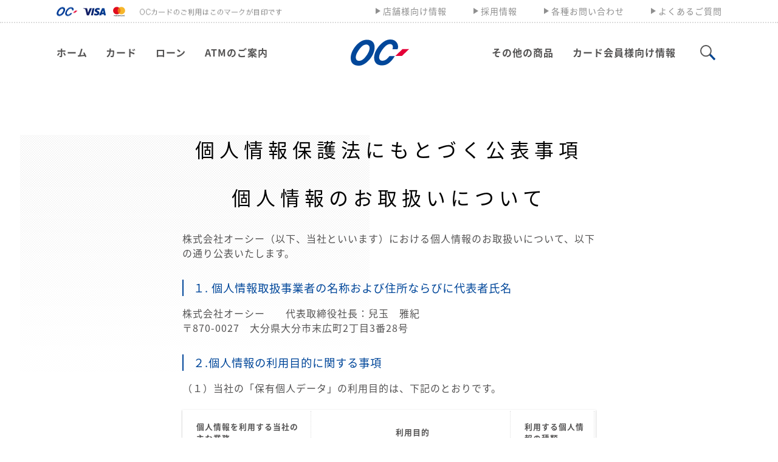

--- FILE ---
content_type: text/html; charset=UTF-8
request_url: https://www.occard.jp/privacy/
body_size: 62911
content:




<!DOCTYPE html>
<html lang="ja" class="no-js">
<head prefix="og: http://ogp.me/ns# fb: http://ogp.me/ns/fb# article: http://ogp.me/ns/article#">
<!-- Google Tag Manager -->
<!--script>(function(w,d,s,l,i){w[l]=w[l]||[];w[l].push({'gtm.start':
new Date().getTime(),event:'gtm.js'});var f=d.getElementsByTagName(s)[0],
j=d.createElement(s),dl=l!='dataLayer'?'&l='+l:'';j.async=true;j.src=
'https://www.googletagmanager.com/gtm.js?id='+i+dl;f.parentNode.insertBefore(j,f);
})(window,document,'script','dataLayer','GTM-KT97792');</script-->
<!-- End Google Tag Manager -->

	<meta charset="utf-8">

	<!--Require Mobile-->
	<meta name="viewport" content="width=device-width, initial-scale=1.0, user-scalable=yes">
	<meta name="format-detection" content="telephone=no">
	<meta name="msapplication-tap-highlight" content="no">
	<meta name="HandheldFriendly" content="true">
	<meta name="MobileOptimized" content="320">

	<link rel="apple-touch-icon" sizes="57x57" href="/favicon/apple-icon-57x57.png">
	<link rel="apple-touch-icon" sizes="60x60" href="/favicon/apple-icon-60x60.png">
	<link rel="apple-touch-icon" sizes="72x72" href="/favicon/apple-icon-72x72.png">
	<link rel="apple-touch-icon" sizes="76x76" href="/favicon/apple-icon-76x76.png">
	<link rel="apple-touch-icon" sizes="114x114" href="/favicon/apple-icon-114x114.png">
	<link rel="apple-touch-icon" sizes="120x120" href="/favicon/apple-icon-120x120.png">
	<link rel="apple-touch-icon" sizes="144x144" href="/favicon/apple-icon-144x144.png">
	<link rel="apple-touch-icon" sizes="152x152" href="/favicon/apple-icon-152x152.png">
	<link rel="apple-touch-icon" sizes="180x180" href="/favicon/apple-icon-180x180.png">
	<link rel="icon" type="image/png" sizes="192x192"  href="/favicon/android-icon-192x192.png">
	<link rel="icon" type="image/png" sizes="32x32" href="/favicon/favicon-32x32.png">
	<link rel="icon" type="image/png" sizes="96x96" href="/favicon/favicon-96x96.png">
	<link rel="icon" type="image/png" sizes="16x16" href="/favicon/favicon-16x16.png">
	<link rel="manifest" href="/favicon/manifest.json">
	<meta name="msapplication-TileColor" content="#01479a">
	<meta name="msapplication-TileImage" content="/favicon/ms-icon-144x144.png">
	<meta name="theme-color" content="#01479a">

	<!--WEB FONT-->
		<link href="/css/notosansjapanese.css" rel="stylesheet" />

	<!--CSS-->
		<link rel="stylesheet" href="https://www.occard.jp/UGPyLkc3CDXf/wp-content/themes/oc/style.css">
		<link rel="stylesheet" href="/css/yuuryouka-wp.css">
		<link rel="stylesheet" href="/css/parts.css">
		<link rel="stylesheet" href="/css/style-top.css">
		<link rel="stylesheet" href="/css/style-page.css">
		<link rel="stylesheet" href="/css/style-sp-menu.css">
		<link rel="stylesheet" href="/css/flex-box.css">
		<link rel="stylesheet" href="/js/swiper/swiper.css">

		<link rel="stylesheet" href="/css/add.css">

		
		
		<script src="/js/jquery-3.5.1.min.js"></script>

				<meta name='robots' content='index, follow, max-image-preview:large, max-snippet:-1, max-video-preview:-1' />

	<!-- This site is optimized with the Yoast SEO plugin v21.5 - https://yoast.com/wordpress/plugins/seo/ -->
	<title>株式会社オーシー | OC CARD 個人情報保護法に基づく公表事項</title>
	<meta name="description" content="個人情報保護法にもとづく公表事項 個人情報のお取扱いについて" />
	<link rel="canonical" href="https://www.occard.jp/privacy/" />
	<meta property="og:locale" content="ja_JP" />
	<meta property="og:type" content="article" />
	<meta property="og:title" content="株式会社オーシー | OC CARD 個人情報保護法に基づく公表事項" />
	<meta property="og:description" content="個人情報保護法にもとづく公表事項 個人情報のお取扱いについて" />
	<meta property="og:url" content="https://www.occard.jp/privacy/" />
	<meta property="og:site_name" content="株式会社オーシー | OC CARD" />
	<meta property="article:modified_time" content="2025-12-15T03:14:18+00:00" />
	<meta name="twitter:card" content="summary_large_image" />
	<meta name="twitter:label1" content="推定読み取り時間" />
	<meta name="twitter:data1" content="17分" />
	<script type="application/ld+json" class="yoast-schema-graph">{"@context":"https://schema.org","@graph":[{"@type":"WebPage","@id":"https://www.occard.jp/privacy/","url":"https://www.occard.jp/privacy/","name":"株式会社オーシー | OC CARD 個人情報保護法に基づく公表事項","isPartOf":{"@id":"https://www.occard.jp/#website"},"datePublished":"2017-12-05T06:27:17+00:00","dateModified":"2025-12-15T03:14:18+00:00","description":"個人情報保護法にもとづく公表事項 個人情報のお取扱いについて","breadcrumb":{"@id":"https://www.occard.jp/privacy/#breadcrumb"},"inLanguage":"ja","potentialAction":[{"@type":"ReadAction","target":["https://www.occard.jp/privacy/"]}]},{"@type":"BreadcrumbList","@id":"https://www.occard.jp/privacy/#breadcrumb","itemListElement":[{"@type":"ListItem","position":1,"name":"ホーム","item":"https://www.occard.jp/"},{"@type":"ListItem","position":2,"name":"個人情報保護法に基づく公表事項"}]},{"@type":"WebSite","@id":"https://www.occard.jp/#website","url":"https://www.occard.jp/","name":"株式会社オーシー | OC CARD","description":"","potentialAction":[{"@type":"SearchAction","target":{"@type":"EntryPoint","urlTemplate":"https://www.occard.jp/?s={search_term_string}"},"query-input":"required name=search_term_string"}],"inLanguage":"ja"}]}</script>
	<!-- / Yoast SEO plugin. -->


<script type="text/javascript">
/* <![CDATA[ */
window._wpemojiSettings = {"baseUrl":"https:\/\/s.w.org\/images\/core\/emoji\/14.0.0\/72x72\/","ext":".png","svgUrl":"https:\/\/s.w.org\/images\/core\/emoji\/14.0.0\/svg\/","svgExt":".svg","source":{"concatemoji":"https:\/\/www.occard.jp\/UGPyLkc3CDXf\/wp-includes\/js\/wp-emoji-release.min.js"}};
/*! This file is auto-generated */
!function(i,n){var o,s,e;function c(e){try{var t={supportTests:e,timestamp:(new Date).valueOf()};sessionStorage.setItem(o,JSON.stringify(t))}catch(e){}}function p(e,t,n){e.clearRect(0,0,e.canvas.width,e.canvas.height),e.fillText(t,0,0);var t=new Uint32Array(e.getImageData(0,0,e.canvas.width,e.canvas.height).data),r=(e.clearRect(0,0,e.canvas.width,e.canvas.height),e.fillText(n,0,0),new Uint32Array(e.getImageData(0,0,e.canvas.width,e.canvas.height).data));return t.every(function(e,t){return e===r[t]})}function u(e,t,n){switch(t){case"flag":return n(e,"\ud83c\udff3\ufe0f\u200d\u26a7\ufe0f","\ud83c\udff3\ufe0f\u200b\u26a7\ufe0f")?!1:!n(e,"\ud83c\uddfa\ud83c\uddf3","\ud83c\uddfa\u200b\ud83c\uddf3")&&!n(e,"\ud83c\udff4\udb40\udc67\udb40\udc62\udb40\udc65\udb40\udc6e\udb40\udc67\udb40\udc7f","\ud83c\udff4\u200b\udb40\udc67\u200b\udb40\udc62\u200b\udb40\udc65\u200b\udb40\udc6e\u200b\udb40\udc67\u200b\udb40\udc7f");case"emoji":return!n(e,"\ud83e\udef1\ud83c\udffb\u200d\ud83e\udef2\ud83c\udfff","\ud83e\udef1\ud83c\udffb\u200b\ud83e\udef2\ud83c\udfff")}return!1}function f(e,t,n){var r="undefined"!=typeof WorkerGlobalScope&&self instanceof WorkerGlobalScope?new OffscreenCanvas(300,150):i.createElement("canvas"),a=r.getContext("2d",{willReadFrequently:!0}),o=(a.textBaseline="top",a.font="600 32px Arial",{});return e.forEach(function(e){o[e]=t(a,e,n)}),o}function t(e){var t=i.createElement("script");t.src=e,t.defer=!0,i.head.appendChild(t)}"undefined"!=typeof Promise&&(o="wpEmojiSettingsSupports",s=["flag","emoji"],n.supports={everything:!0,everythingExceptFlag:!0},e=new Promise(function(e){i.addEventListener("DOMContentLoaded",e,{once:!0})}),new Promise(function(t){var n=function(){try{var e=JSON.parse(sessionStorage.getItem(o));if("object"==typeof e&&"number"==typeof e.timestamp&&(new Date).valueOf()<e.timestamp+604800&&"object"==typeof e.supportTests)return e.supportTests}catch(e){}return null}();if(!n){if("undefined"!=typeof Worker&&"undefined"!=typeof OffscreenCanvas&&"undefined"!=typeof URL&&URL.createObjectURL&&"undefined"!=typeof Blob)try{var e="postMessage("+f.toString()+"("+[JSON.stringify(s),u.toString(),p.toString()].join(",")+"));",r=new Blob([e],{type:"text/javascript"}),a=new Worker(URL.createObjectURL(r),{name:"wpTestEmojiSupports"});return void(a.onmessage=function(e){c(n=e.data),a.terminate(),t(n)})}catch(e){}c(n=f(s,u,p))}t(n)}).then(function(e){for(var t in e)n.supports[t]=e[t],n.supports.everything=n.supports.everything&&n.supports[t],"flag"!==t&&(n.supports.everythingExceptFlag=n.supports.everythingExceptFlag&&n.supports[t]);n.supports.everythingExceptFlag=n.supports.everythingExceptFlag&&!n.supports.flag,n.DOMReady=!1,n.readyCallback=function(){n.DOMReady=!0}}).then(function(){return e}).then(function(){var e;n.supports.everything||(n.readyCallback(),(e=n.source||{}).concatemoji?t(e.concatemoji):e.wpemoji&&e.twemoji&&(t(e.twemoji),t(e.wpemoji)))}))}((window,document),window._wpemojiSettings);
/* ]]> */
</script>
<style id='wp-emoji-styles-inline-css' type='text/css'>

	img.wp-smiley, img.emoji {
		display: inline !important;
		border: none !important;
		box-shadow: none !important;
		height: 1em !important;
		width: 1em !important;
		margin: 0 0.07em !important;
		vertical-align: -0.1em !important;
		background: none !important;
		padding: 0 !important;
	}
</style>
<link rel='stylesheet' id='wp-block-library-css' href='https://www.occard.jp/UGPyLkc3CDXf/wp-includes/css/dist/block-library/style.min.css' type='text/css' media='all' />
<style id='classic-theme-styles-inline-css' type='text/css'>
/*! This file is auto-generated */
.wp-block-button__link{color:#fff;background-color:#32373c;border-radius:9999px;box-shadow:none;text-decoration:none;padding:calc(.667em + 2px) calc(1.333em + 2px);font-size:1.125em}.wp-block-file__button{background:#32373c;color:#fff;text-decoration:none}
</style>
<style id='global-styles-inline-css' type='text/css'>
body{--wp--preset--color--black: #000000;--wp--preset--color--cyan-bluish-gray: #abb8c3;--wp--preset--color--white: #ffffff;--wp--preset--color--pale-pink: #f78da7;--wp--preset--color--vivid-red: #cf2e2e;--wp--preset--color--luminous-vivid-orange: #ff6900;--wp--preset--color--luminous-vivid-amber: #fcb900;--wp--preset--color--light-green-cyan: #7bdcb5;--wp--preset--color--vivid-green-cyan: #00d084;--wp--preset--color--pale-cyan-blue: #8ed1fc;--wp--preset--color--vivid-cyan-blue: #0693e3;--wp--preset--color--vivid-purple: #9b51e0;--wp--preset--gradient--vivid-cyan-blue-to-vivid-purple: linear-gradient(135deg,rgba(6,147,227,1) 0%,rgb(155,81,224) 100%);--wp--preset--gradient--light-green-cyan-to-vivid-green-cyan: linear-gradient(135deg,rgb(122,220,180) 0%,rgb(0,208,130) 100%);--wp--preset--gradient--luminous-vivid-amber-to-luminous-vivid-orange: linear-gradient(135deg,rgba(252,185,0,1) 0%,rgba(255,105,0,1) 100%);--wp--preset--gradient--luminous-vivid-orange-to-vivid-red: linear-gradient(135deg,rgba(255,105,0,1) 0%,rgb(207,46,46) 100%);--wp--preset--gradient--very-light-gray-to-cyan-bluish-gray: linear-gradient(135deg,rgb(238,238,238) 0%,rgb(169,184,195) 100%);--wp--preset--gradient--cool-to-warm-spectrum: linear-gradient(135deg,rgb(74,234,220) 0%,rgb(151,120,209) 20%,rgb(207,42,186) 40%,rgb(238,44,130) 60%,rgb(251,105,98) 80%,rgb(254,248,76) 100%);--wp--preset--gradient--blush-light-purple: linear-gradient(135deg,rgb(255,206,236) 0%,rgb(152,150,240) 100%);--wp--preset--gradient--blush-bordeaux: linear-gradient(135deg,rgb(254,205,165) 0%,rgb(254,45,45) 50%,rgb(107,0,62) 100%);--wp--preset--gradient--luminous-dusk: linear-gradient(135deg,rgb(255,203,112) 0%,rgb(199,81,192) 50%,rgb(65,88,208) 100%);--wp--preset--gradient--pale-ocean: linear-gradient(135deg,rgb(255,245,203) 0%,rgb(182,227,212) 50%,rgb(51,167,181) 100%);--wp--preset--gradient--electric-grass: linear-gradient(135deg,rgb(202,248,128) 0%,rgb(113,206,126) 100%);--wp--preset--gradient--midnight: linear-gradient(135deg,rgb(2,3,129) 0%,rgb(40,116,252) 100%);--wp--preset--font-size--small: 13px;--wp--preset--font-size--medium: 20px;--wp--preset--font-size--large: 36px;--wp--preset--font-size--x-large: 42px;--wp--preset--spacing--20: 0.44rem;--wp--preset--spacing--30: 0.67rem;--wp--preset--spacing--40: 1rem;--wp--preset--spacing--50: 1.5rem;--wp--preset--spacing--60: 2.25rem;--wp--preset--spacing--70: 3.38rem;--wp--preset--spacing--80: 5.06rem;--wp--preset--shadow--natural: 6px 6px 9px rgba(0, 0, 0, 0.2);--wp--preset--shadow--deep: 12px 12px 50px rgba(0, 0, 0, 0.4);--wp--preset--shadow--sharp: 6px 6px 0px rgba(0, 0, 0, 0.2);--wp--preset--shadow--outlined: 6px 6px 0px -3px rgba(255, 255, 255, 1), 6px 6px rgba(0, 0, 0, 1);--wp--preset--shadow--crisp: 6px 6px 0px rgba(0, 0, 0, 1);}:where(.is-layout-flex){gap: 0.5em;}:where(.is-layout-grid){gap: 0.5em;}body .is-layout-flow > .alignleft{float: left;margin-inline-start: 0;margin-inline-end: 2em;}body .is-layout-flow > .alignright{float: right;margin-inline-start: 2em;margin-inline-end: 0;}body .is-layout-flow > .aligncenter{margin-left: auto !important;margin-right: auto !important;}body .is-layout-constrained > .alignleft{float: left;margin-inline-start: 0;margin-inline-end: 2em;}body .is-layout-constrained > .alignright{float: right;margin-inline-start: 2em;margin-inline-end: 0;}body .is-layout-constrained > .aligncenter{margin-left: auto !important;margin-right: auto !important;}body .is-layout-constrained > :where(:not(.alignleft):not(.alignright):not(.alignfull)){max-width: var(--wp--style--global--content-size);margin-left: auto !important;margin-right: auto !important;}body .is-layout-constrained > .alignwide{max-width: var(--wp--style--global--wide-size);}body .is-layout-flex{display: flex;}body .is-layout-flex{flex-wrap: wrap;align-items: center;}body .is-layout-flex > *{margin: 0;}body .is-layout-grid{display: grid;}body .is-layout-grid > *{margin: 0;}:where(.wp-block-columns.is-layout-flex){gap: 2em;}:where(.wp-block-columns.is-layout-grid){gap: 2em;}:where(.wp-block-post-template.is-layout-flex){gap: 1.25em;}:where(.wp-block-post-template.is-layout-grid){gap: 1.25em;}.has-black-color{color: var(--wp--preset--color--black) !important;}.has-cyan-bluish-gray-color{color: var(--wp--preset--color--cyan-bluish-gray) !important;}.has-white-color{color: var(--wp--preset--color--white) !important;}.has-pale-pink-color{color: var(--wp--preset--color--pale-pink) !important;}.has-vivid-red-color{color: var(--wp--preset--color--vivid-red) !important;}.has-luminous-vivid-orange-color{color: var(--wp--preset--color--luminous-vivid-orange) !important;}.has-luminous-vivid-amber-color{color: var(--wp--preset--color--luminous-vivid-amber) !important;}.has-light-green-cyan-color{color: var(--wp--preset--color--light-green-cyan) !important;}.has-vivid-green-cyan-color{color: var(--wp--preset--color--vivid-green-cyan) !important;}.has-pale-cyan-blue-color{color: var(--wp--preset--color--pale-cyan-blue) !important;}.has-vivid-cyan-blue-color{color: var(--wp--preset--color--vivid-cyan-blue) !important;}.has-vivid-purple-color{color: var(--wp--preset--color--vivid-purple) !important;}.has-black-background-color{background-color: var(--wp--preset--color--black) !important;}.has-cyan-bluish-gray-background-color{background-color: var(--wp--preset--color--cyan-bluish-gray) !important;}.has-white-background-color{background-color: var(--wp--preset--color--white) !important;}.has-pale-pink-background-color{background-color: var(--wp--preset--color--pale-pink) !important;}.has-vivid-red-background-color{background-color: var(--wp--preset--color--vivid-red) !important;}.has-luminous-vivid-orange-background-color{background-color: var(--wp--preset--color--luminous-vivid-orange) !important;}.has-luminous-vivid-amber-background-color{background-color: var(--wp--preset--color--luminous-vivid-amber) !important;}.has-light-green-cyan-background-color{background-color: var(--wp--preset--color--light-green-cyan) !important;}.has-vivid-green-cyan-background-color{background-color: var(--wp--preset--color--vivid-green-cyan) !important;}.has-pale-cyan-blue-background-color{background-color: var(--wp--preset--color--pale-cyan-blue) !important;}.has-vivid-cyan-blue-background-color{background-color: var(--wp--preset--color--vivid-cyan-blue) !important;}.has-vivid-purple-background-color{background-color: var(--wp--preset--color--vivid-purple) !important;}.has-black-border-color{border-color: var(--wp--preset--color--black) !important;}.has-cyan-bluish-gray-border-color{border-color: var(--wp--preset--color--cyan-bluish-gray) !important;}.has-white-border-color{border-color: var(--wp--preset--color--white) !important;}.has-pale-pink-border-color{border-color: var(--wp--preset--color--pale-pink) !important;}.has-vivid-red-border-color{border-color: var(--wp--preset--color--vivid-red) !important;}.has-luminous-vivid-orange-border-color{border-color: var(--wp--preset--color--luminous-vivid-orange) !important;}.has-luminous-vivid-amber-border-color{border-color: var(--wp--preset--color--luminous-vivid-amber) !important;}.has-light-green-cyan-border-color{border-color: var(--wp--preset--color--light-green-cyan) !important;}.has-vivid-green-cyan-border-color{border-color: var(--wp--preset--color--vivid-green-cyan) !important;}.has-pale-cyan-blue-border-color{border-color: var(--wp--preset--color--pale-cyan-blue) !important;}.has-vivid-cyan-blue-border-color{border-color: var(--wp--preset--color--vivid-cyan-blue) !important;}.has-vivid-purple-border-color{border-color: var(--wp--preset--color--vivid-purple) !important;}.has-vivid-cyan-blue-to-vivid-purple-gradient-background{background: var(--wp--preset--gradient--vivid-cyan-blue-to-vivid-purple) !important;}.has-light-green-cyan-to-vivid-green-cyan-gradient-background{background: var(--wp--preset--gradient--light-green-cyan-to-vivid-green-cyan) !important;}.has-luminous-vivid-amber-to-luminous-vivid-orange-gradient-background{background: var(--wp--preset--gradient--luminous-vivid-amber-to-luminous-vivid-orange) !important;}.has-luminous-vivid-orange-to-vivid-red-gradient-background{background: var(--wp--preset--gradient--luminous-vivid-orange-to-vivid-red) !important;}.has-very-light-gray-to-cyan-bluish-gray-gradient-background{background: var(--wp--preset--gradient--very-light-gray-to-cyan-bluish-gray) !important;}.has-cool-to-warm-spectrum-gradient-background{background: var(--wp--preset--gradient--cool-to-warm-spectrum) !important;}.has-blush-light-purple-gradient-background{background: var(--wp--preset--gradient--blush-light-purple) !important;}.has-blush-bordeaux-gradient-background{background: var(--wp--preset--gradient--blush-bordeaux) !important;}.has-luminous-dusk-gradient-background{background: var(--wp--preset--gradient--luminous-dusk) !important;}.has-pale-ocean-gradient-background{background: var(--wp--preset--gradient--pale-ocean) !important;}.has-electric-grass-gradient-background{background: var(--wp--preset--gradient--electric-grass) !important;}.has-midnight-gradient-background{background: var(--wp--preset--gradient--midnight) !important;}.has-small-font-size{font-size: var(--wp--preset--font-size--small) !important;}.has-medium-font-size{font-size: var(--wp--preset--font-size--medium) !important;}.has-large-font-size{font-size: var(--wp--preset--font-size--large) !important;}.has-x-large-font-size{font-size: var(--wp--preset--font-size--x-large) !important;}
.wp-block-navigation a:where(:not(.wp-element-button)){color: inherit;}
:where(.wp-block-post-template.is-layout-flex){gap: 1.25em;}:where(.wp-block-post-template.is-layout-grid){gap: 1.25em;}
:where(.wp-block-columns.is-layout-flex){gap: 2em;}:where(.wp-block-columns.is-layout-grid){gap: 2em;}
.wp-block-pullquote{font-size: 1.5em;line-height: 1.6;}
</style>
<link rel="https://api.w.org/" href="https://www.occard.jp/wp-json/" /><link rel="alternate" type="application/json" href="https://www.occard.jp/wp-json/wp/v2/pages/610" /><link rel='shortlink' href='https://www.occard.jp/?p=610' />
<link rel="alternate" type="application/json+oembed" href="https://www.occard.jp/wp-json/oembed/1.0/embed?url=https%3A%2F%2Fwww.occard.jp%2Fprivacy%2F" />
<link rel="alternate" type="text/xml+oembed" href="https://www.occard.jp/wp-json/oembed/1.0/embed?url=https%3A%2F%2Fwww.occard.jp%2Fprivacy%2F&#038;format=xml" />
<link rel="icon" href="https://www.occard.jp/UGPyLkc3CDXf/wp-content/uploads/2020/09/favicon.ico" sizes="32x32" />
<link rel="icon" href="https://www.occard.jp/UGPyLkc3CDXf/wp-content/uploads/2020/09/favicon.ico" sizes="192x192" />
<link rel="apple-touch-icon" href="https://www.occard.jp/UGPyLkc3CDXf/wp-content/uploads/2020/09/favicon.ico" />
<meta name="msapplication-TileImage" content="https://www.occard.jp/UGPyLkc3CDXf/wp-content/uploads/2020/09/favicon.ico" />

		<script type="text/javascript" src="/js/prefixfree.min.js"></script>
		<script type="text/javascript" src="/js/swiper/swiper.js"></script>
		<script type="text/javascript" src="/js/SmoothScroll.js"></script>
		<script type="text/javascript" src="/js/jquery-scrollInFunc.js"></script>
		<script type="text/javascript" src="/js/index.js"></script>
		<script type="text/javascript" src="/js/goto_index.js"></script>
		<script type="text/javascript" src="/js/velocity.min.js"></script>
		<script type="text/javascript" src="/js/smoothAccordion.js"></script>
		<script type="text/javascript" src="/js/scrollReveal.js"></script>
		<script type="text/javascript" src="/js/jquery.rwdImageMaps.min.js"></script>
		<script type="text/javascript" src="/js/goto_index.js"></script>

		<!--[if lt IE 9]>
			<script src="/js/html5shiv.js"></script>
		<![endif]-->

		<!-- Global site tag (gtag.js) - Google Analytics -->
		<!--<script async src="https://www.googletagmanager.com/gtag/js?id=UA-113224457-1"></script>-->
		<script>
		  window.dataLayer = window.dataLayer || [];
		  function gtag(){dataLayer.push(arguments);}
		  gtag('js', new Date());

		  gtag('config', 'UA-113224457-1');
		</script>

<script type='text/javascript' src='https://mw-s.jp/wp-includes/js/wp-embed.min.js?ver=4.6.1'></script>

</head><body class="master">
<div id="top"></div>
<div class="root-wrap">
<nav class="menu-global">

	<div class="sub">
		<ul class="flex left center">
			<li><img src="/img/global-card.png" alt=""></li>
			<li class="ocshop">店舗様向け情報
					<ul class="menu-drop hidden">
						<li><a href="https://www.occard.jp/~online/kameiten_service/cgi-bin/" target="_blank">OC加盟店サービス</a></li>
						<li><a href="/kameiten/">OC加盟店契約のご案内</a></li>
						<li><a href="/kameiten-goannai/">OC加盟店様へのご案内</a></li>
					</ul>
			</li>
			<li><a href="/recruit/">採用情報</a></li>
			<li><a href="/telephone_service/">各種お問い合わせ</a></li>
			<li><a href="/faq_lead/">よくあるご質問</a></li>
		</ul>
	</div>

	<div class="main">
		<div class="p1095">

		<form role="search" method="get" id="searchform" class="searchform" action="https://www.occard.jp/">
			<div class="search-box flex hidden">
				<div class="input">
					<input type="search" value="" name="s" id="s" placeholder="検索キーワードを入力してください">
				</div>
				<div class="enter">
					<input type="submit" id="searchsubmit" value="">
				</div>
			</div>
		</form>

			<ul class="flex left-right center">
				<li><a href="/" class="add-index">ホーム</a></li>
				<li><a href="/card" class="add-card">カード</a></li>
				<li><a href="/loan-list" class="add-loan">ローン</a></li>
				<li><a href="/service_spot" class="add-atm">ATMのご案内</a></li>
				<li class="logo" class="add-logo"><a href="/"><img src="/img/logo-main.svg" alt=""></a></li>
				<li><a href="/other" class="add-etc">その他の商品</a></li>
				<li><a class="ocweb">カード会員様向け情報</a></li>
				<li class="search"></li>
			</ul>
		</div>
	</div>

	<!--Mega Menu-->
		<div class="mega-menu-wrap hidden flex left-right">
			        <script>
        function gotoWebRegistration(t) {
            const form = document.querySelector('#setCorp');
            const corp_flg = document.querySelector('#corp_flg');
            corp_flg.value = '0';
            if (t == 1) {
                corp_flg.value = '1';
            }
            form.action = 'https://www.occard.jp/~online/service_new/cgi-bin/index.api';
            form.target = 'service_new';
            form.submit();
        }
        </script>
        <form id="setCorp" method="post" action="#" style="display:none;">
        <input type="hidden" name="step_no" value="corp"><input type="hidden" name="corp_flg" id="corp_flg" value="">
        </form>
		<div class="box a">
			<!--Login panel-->
				<div class="login-panel-box in">
					<h2><img src="/img/login-box01.png" alt="OCWEBサービス 会員向けサービス"></h2>

					<a href="https://www.occard.jp/~online/~online/webservice.api" target="_blank" class="login-btn">
						<p><span>ログイン</span></p>
					</a>

					<div class="login-btn-sub-wrap">
						<a href="https://www.occard.jp/~online/service_phraseid/cgi-bin/input_01.api" target="_blank" class="login-btn-sub key flex left-right">
							<div></div>
							<div>ユーザIDをお忘れの方</div>
						</a>
					</div>
					<div class="login-panel-dot"></div>

					<a href="#" class="subscribe-btn" onclick="gotoWebRegistration(0)">
						<p><span>新規登録(個人)</span></p>
					</a>
					<a href="#" class="subscribe-btn corp" onclick="gotoWebRegistration(1)">
						<p><span>新規登録(法人)</span></p>
					</a>

				</div>
			</div>
		<!--MENU LIST-->
			<div class="box b">
				<ul>
					<li><a href="/pdf/shop.pdf" target="_blank" class="arrow-right">商品券が利用できる加盟店一覧</a></li>
					<li><a href="/service_waribiki/" class="arrow-right">提示割引サービス店一覧</a></li>
					<li><a href="/hospital/" class="arrow-right">病院加盟店一覧</a></li>
					<li><a href="/onlinenet_uketuske/" class="arrow-right">各種変更手続き</a></li>
					<li><a href="/increase/" class="arrow-right">増額お申込</a></li>
					<li><a href="/tounan/" class="arrow-right">紛失・盗難</a></li>
					<li><a href="/tel/" class="arrow-right">国際電話のかけ方</a></li>
					<li><a href="https://www.occard.jp/~online/hensai_simulation/cgi-bin/" target="_blank" class="arrow-right">返済シミュレーション</a></li>
					<li><a href="/atm_usage/" class="arrow-right">ATMの操作方法</a></li>
					<li><a href="/3d_secure/" class="arrow-right">本人認証サービス</a></li>
				</ul>
			</div>		</div>

</nav><div class="fix-margin one"></div>
<!--******-->

		<style>

.responsive2 tr:nth-child(1) td {

    border-left: 5px solid #ffffff;

}

</style>


<article class="page detail privacy">
    <section class="first">
        <div class="p1095">
            <h2 class="title-label">
			<p>個人情報保護法にもとづく公表事項</p>
		</h2>
            <h2 class="title-label">
			<p>個人情報のお取扱いについて</p>
		</h2>
            <div class="atm-wrap flex left">
                <div class="text-box">
<p>株式会社オーシー（以下、当社といいます）における個人情報のお取扱いについて、以下の通り公表いたします。 </p>

<h4>１. 個人情報取扱事業者の名称および住所ならびに代表者氏名</h4>
<p>株式会社オーシー　　代表取締役社長：兒玉　雅紀</br>
〒870-0027　大分県大分市末広町2丁目3番28号</p>

<h4>２.個人情報の利用目的に関する事項</h4>
<h6>（１）当社の「保有個人データ」の利用目的は、下記のとおりです。</h6><br>
<table class="responsive2 mb1">
			<tbody><tr>
			<th width="35%">個人情報を利用する当社の主な業務</th>
			<th width="55%"><div class="flex center">利用目的</div></th>
			<th width="10%">利用する個人情報の種類</th>
			</tr>
			<tr>
			<td rowspan="10">
○クレジットカード業務<br>
○ショッピングクレジット・オートローン等信用購入あっせん業務<br>
○ローンカード・融資等金銭貸付業務<br>
○信用保証業務<br>
○損害保険の代理店業務<br>
○生命保険の代理店業務<br>
○ギフトカードの発行・販売業務<br>
○その他会社の目的として登記されている業務<br>
○上記業務に付帯する業務</td>
			<td>当社との取引の与信判断及び与信後の管理のため<br>
● 支払能力・返済能力に関する情報の収集、契約等の判断、取引における期日管理、与信枠の見直し、利用明細書送付等</td>
			<td>①②③④⑤⑥⑦</td>
			</tr>
			<tr>
			<td>当社が加盟する個人信用情報機関（個人の支払能力・返済能力に関する情報の収集及び加盟会員に対する当該情報の提供を業とする者）及び当該機関と提携する個人信用情報機関に照会・登録するため<br>
● 支払能力・返済能力に関する情報の収集、クレジット契約・ローンカード・融資等金銭貸付の申込があった事実の照会及び登録、客観的な取引事実の照会及び登録等</td>
			<td>①②③④⑤</td>
			</tr>
			<tr>
			<td>損害保険代理店業務・生命保険代理店業務、ギフトカードの販売発行等の各種取引の申込受付、契約締結及び契約締結後の管理のため<br>
● 取引における期日管理、各種書類の送付、お客さま名簿の作成等</td>
			<td>①②③</td>
			</tr>
				
			<tr>
			<td>当社の各種業務における新商品情報のお知らせ、関連するアフターサービス等のため </td>
			<td>①②③</td>
			</tr>
			<tr>
			<td>当社の各種業務における市場調査及び商品開発等のため<br>
● アンケート実施、データ分析、システム開発、システム保守・運用等</td>
			<td>①②③</td>
			</tr>		
			<tr>
			<td>当社または加盟店等の宣伝物・印刷物の送付及び電話等による営業案内のため（お客さまの取引履歴やウェブサイトの閲覧履歴、グループ会社等から取得した情報等を分析して、お客さまのニーズにあった各種商品・サービスに関する広告等の配信等を行うことを含む）<br>
● ＤＭの送付、懸賞企画の実施、ご案内メールの送信等</td>
			<td>①②③</td>
			</tr>
			<tr>
			<td>当社の与信後の権利に関する債権譲渡等の処分及び担保差入れその他の取引等</td>
			<td>①②③④⑤⑥⑦ </td>
			</tr>
			<tr>
			<td>カードの機能や付帯サービスの提供のため</td>
			<td>①②③</td>
			</tr>
			<tr>
			<td>第三者（提供する旨の同意を得た提携先に限る）への提供のため</td>
			<td>①②③</td>
			</tr>
			<tr>
			<td>上記の他契約又は法律に基づく権利の行使、義務の履行等のため<br>
● 犯罪収益移転防止法に基づく義務の履行、提携契約の履行、受託業務の履行、訴訟への対応等</td>
			<td>①②③④⑤⑥⑦</td>
			</tr>
		</tbody>
</table>

<div class="text-box">
</br>
<h6>（２）利用する個人情報の種類</h6><br>
		<p class="indent">①属性情報<br>申込書等に記入または届け出いただいた氏名・性別・生年月日・住所・電話番号・運転免許証等の記号番号等・携帯電話番号・勤務先内容・家族構成・住居状況・メールアドレス等
		</p>
		<p class="indent">②契約情報<br>契約の種類、入会申込日、契約日、利用日、商品名及びその数量、利用可能枠、契約額、利用額、利息、分割手数料、保証料、支払・返済回数、毎月の支払・返済額、支払・返済方法、振替口座等
		</p>
		<p class="indent">③取引情報<br>契約成立後の利用残高・利用明細・返済状況・加盟店カード取扱状況、その他取引に関する情報（取引の際に使用した機器に関する情報、購入画面等に入力した情報、利用加盟店におけるお客さまの情報）等
		</p>
		<p class="indent">④支払能力判断のための情報<br>お客さまが申告された資産、負債、収入、支出および当社が取得した利用履歴・過去の債務の支払・返済状況等
		</p>
		<p class="indent">⑤本人確認情報<br>お客さまに提出いただいた運転免許証・運転経歴証明書・パスポート・特別永住者証明書等その他公的機関が発行する書類に記載された事項
		</p>
		<p class="indent">⑥お客さままたは公的機関から適法かつ適正な方法により取得した情報<br>住民票・戸籍謄本・不動産登記簿謄本等
		</p>
		<p class="indent">⑦公開情報<br>官報・電話帳・住宅地図等において公開されている情報
		</p>

<h6>（３）書面以外で直接個人情報を取得する場合における利用目的は以下のとおりです。 
		</h6><br> 
<table class="responsive2 mb1">
			<tr>
			<th width="30%">情報の種類</th>
			<th width="70%">利用目的</th>
			</tr>
			<tr>
			<th>録音情報</th>
			<td style="text-align:left;">① お客様の要請に基づき弊社の資料を送付するため。<br>
② お電話による会話の内容を再確認するため。<br>
③ 契約等の同意の確認資料とするため。<br>
④ 電話窓口担当者の電話応答の教育研修に活かすため。 </td>
			</tr>
<tr>
			<th>映像情報</th>
			<td style="text-align:left;">防犯カメラの映像等、防犯・安全管理のため。</td>
			</tr>
			<tr>
			<th>アクセス情報 </th>
			<td style="text-align:left;">① 当社ウェブサイトへ寄せられたお客さまからのご要望・ご意見を今後の顧客サービスや新商品の開発に活かすため。<br>
② 当社ウェブサイトの運営に関する統計、及び不正アクセス等の調査（Cookieを使用）を行なうため。 <br></td>
			</tr>
		</tbody>
</table>
	</div>
</div>

<div class="text-box">
<br>
<h4>３.個人信用情報機関への登録と利用について</h4>
<p>
当社は、個人信用情報機関に加盟しており、以下の通り、お客さまの個人情報を取扱いさせていただきます。
</p>
<p class="indent">
（１）当社は、お客さまに同意をいただき、当社が加盟する個人信用情報機関および当該機関と提携する個人信用情報機関に照会し、お客さまおよび配偶者の個人情報が登録されている場合には、支払能力・返済能力の調査および与信判断ならびに与信後の管理のために利用させていただきます。</p>
<p class="indent">
（２）当社は、お客さまに同意をいただき、お客さまとの規約・約款に基づく取引に関する客観的な取引事実に基づく個人情報を、当社が加盟する個人信用情報機関に下表に定める期間登録させていただき、当社または当社が加盟する個人信用情報機関および当該機関と提携する個人信用情報機関の加盟会員により、お客さまの支払能力・返済能力に関する調査のために利用させていただきます。<br>
<br></p>
<table class="responsive2 mb1">
			<tr>
			<th width="35%">登録情報</th>
			<th widht="65%">登録の期間</th>
			</tr>
			<tr>
			<th>①本人を特定するための情報</th>
			<td>登録情報② ③ ④のいずれかが登録されている期間</td>
			</tr>
			<tr>
			<th>②本契約に係る申込みをした事実</th>
			<td>当社が個人信用情報機関に照会した日から6ヶ月間</td>
			</tr>
			<tr>
			<th>③本契約に係る客観的な取引事実</th>
			<td>契約期間中および契約終了後5年以内</td>
			</tr>
			<tr>
			<th>④本契約に係る債務の支払いを延滞した事実</th>
			<td>契約期間中および契約終了後5年間</td>
			</tr>
</table><br>
<p class="indent">
（３）当社が加盟する個人信用情報機関は、以下の通りです。<br></p>
<table class="responsive2 mb1">
			<tr>
			<th width="30%">名　称</th>
			<th widht="70%">株式会社シー・アイ・シー</th>
			</tr>
			<tr>
			<th>お問合せ・電話番号</th>
			<td>フリーダイヤル：0120-810-414</td>
			</tr>
			<th>HPアドレス</th>
			<td><a href="https://www.cic.co.jp/ ">https://www.cic.co.jp/</a> </td>
			</tr>
			<tr>
			<th>登録される情報</th>
			<td>氏名、生年月日、住所、電話番号、勤務先、勤務先電話番号、運転免許証等の記号番号等本人を特定するための情報等。<br>
契約の種類、契約日、契約額、貸付額、利用可能枠、商品名およびその数量/回数/期間、支払回数等契約内容に関する情報等。<br>
利用残高、割賦残高、年間請求予定額、支払日、完済日、延滞等支払状況に関する情報等。</td>
			</tr>
</table><br>
<p class="indent">
（４）当社が加盟する個人信用情報機関と提携する個人信用情報機関は、以下の通りです。<br></p>
<table class="responsive2 mb1">
			<tr>
			<th width="20%">名称</th>
			<th width="40%">全国銀行個人信用情報センター</th>
			<th width="40%">株式会社日本信用情報機構</th>
			</tr>

			<tr>
			<th>問合せ<br>電話番号 </th>
			<td>03-3214-5020</td>
			<td>ナビダイヤル：0570-055-955</td>
			</tr>

			<th>HPアドレス </th>
			<td><a href="https://www.zenginkyo.or.jp/pcic/ ">https://www.zenginkyo.or.jp/pcic/</a> </td>
			<td><a href="https://www.jicc.co.jp/ ">https://www.jicc.co.jp/</a></td>
			</tr>
</table><br>
<p class="indent">
（５）各個人信用情報機関の規約、加盟資格、加盟会員企業名等は、各個人信用情報機関のホームページに記載されております。なお、個人信用情報機関に登録されている情報の開示は、各機関で行います（当社ではできませんのでご了承ください）。</p><br>
<p class="indent">
（６）上記のほか、上記の個人情報は、その正確性・最新性維持、苦情処理、個人信用情報機関による加盟会員に対する規則遵守状況のモニタリング等の個人情報の保護と適正な利用の確保のために必要な範囲内において、個人信用情報機関およびその加盟会員によって相互に提供または利用される場合があります。<br>
<br></p>
</p>

<div class="atm-wrap flex left">
                <div class="text-box">
<h4>４. 保有個人データ等の開示等の請求等に係る手続</h4>
<p>個人情報保護法に基づく当社の保有個人データ等の開示等（利用目的の通知、開示、訂正、利用停止等）の請求等に係る手続は以下のとおりです。</p>
<p class="indent">（１）開示を請求できる方<br>
①お客さまご本人<br>
②未成年者または成年被後見人の法定代理人<br>
③開示等の請求等の手続についてお客さまご本人が委任した代理人（任意代理人）<br></p>

<p class="indent">（２）開示請求の手続き<br>
当社の窓口に来社し、以下の書類をご提出いただくことにより受付いたします。なお、居住地域が遠隔地である等の場合には郵送でも受付いたします。</p>

<p class="indent"><br>①開示請求書<br>
当社所定の「開示請求書」に必要事項をご記入いただき、本人証明書類等の必要書類を添付してご提出ください。</p>

<div class="link-wrap flex left-right">
<a class=" link-btn line" href="/UGPyLkc3CDXf/wp-content/uploads/2019/06/31ba19c8eb0daeabfb7bf449d56e69ed.pdf" target="_blank" rel="noopener noreferrer">本人・法定代理人用<br>請求書</a>
<a class=" link-btn fill" href="/UGPyLkc3CDXf/wp-content/uploads/2019/06/5ccf6a5ccbbd7550785743c7adda338e.pdf" target="_blank" rel="noopener noreferrer">任意代理人用<br>請求書</a>
</div>
<br>
<h6>　②必要書類</h6><br>
<table class="responsive2 mb1">
			<tr>
			<th width="40%">書類名</th>
			<th width="20%">ご本人</th>
			<th width="20%">法定代理人</th>
			<th width="20%">任意代理人</th>
			</tr>
			<tr>
			<th>開示請求書</th>
			<td>○</td>
			<td>○</td>
			<td>○</td>
			</tr>
			<tr>
			<th>ご本人を証明するための書類</th>
			<td>○<span class="sup-small">（注1）</span></td>
			<td>－</td>
			<td>－</td>
			</tr>
			<tr>
			<th>代理人自身を証明するための書類</th>
			<td>－</td>
			<td>○<span class="sup-small">（注1）</span></td>
			<td>○<span class="sup-small">（注1）</span></td>
			</tr>
			<tr>
			<th>法定代理人の資格を証明するための書類</th>
			<td>－</td>
			<td>○<span class="sup-small">（注2）</span></td>
			<td>－</td>
			</tr>
			<tr>
			<th>任意代理人の資格を証明するための書類</th>
			<td>－</td>
			<td>－</td>
			<td>○<span class="sup-small">（注2）</span></td>
			</tr>
</table>
<p class="sup-small">注1：③をご参照下さい。　注2：④をご参照下さい。</p>

<p class="indent"><br>③本人または代理人自身を証明するための書類<br>
本人または代理人自身を証明するための書類（有効期限内、または発行日から3ヶ月以内）は、以下のものとなります。なお、写真付証明書は1点、写真なしの証明書の場合は2種類以上を提示もしくは、その写しを添付してください。</p>
<table class="responsive2 mb1">
			<tr>
			<th rowspan="6" style="min-width:8em">写真あり</th>
			<td>運転免許証</td>
			<th rowspan="6" style="min-width:8em">写真なし</th>
			<td>資格確認書</td>
			</tr>
			<tr>
			<td>旅券（パスポート）</td>
			<td>国民年金手帳</td>
			</tr>
			<tr>
			<td>個人番号カード</td>
			<td>戸籍謄本（抄本）※</td>
			</tr>
			<tr>
			<td>在留カード・特別永住者証明書</td>
			<td>住民票の写し※</td>
			</tr>
			<tr>
			<td rowspan="2">その他公的機関が発行する写真付証明書</td>
			<td>実印と印鑑登録証明書※ </td>
			</tr>
			<tr>
			<td>その他公的機関が発行する証明書 </td>
			</tr>
</table>
<p class="sup-small">※は公的機関が発行した原本が必要となります。 </p>

<p class="indent"><br>④代理人の資格を証明するための書類<br>
代理人が開示請求する場合は、次の書類（発行日から3ヶ月以内）が必要となります。</p>
<table class="responsive2 mb1">
			<tr>
			<th width="30%">代理人</th>
			<th width="70%">代理人の資格を証明するための書類</th>
			</tr>
			<tr>
			<th>法定代理人</th>
			<td>成年被後見人の法定代理人の代理権を証明する書面として、<br>
・後見登記に関する登記事項証明書<br>
・本人の戸籍謄本（抄本）、住民票及び法定代理人の住民票<br>
<br>
未成年者の法定代理人の代理権を証明する書面として、<br>
・本人及び代理人が共に記載され、その続柄が示された戸籍謄抄本、住民票の写し</td>
			</tr>
			<tr>
			<th>任意代理人</th>
			<td>開示請求の委任状（本人が自己の保有個人データの開示請求を代理人に委任したもので、本人が署名し実印を捺印したもの）、および本人の印鑑登録証明書※</td>
			</tr>
</table>
<p class="sup-small">※は公的機関が発行した原本が必要となります。</p>
</div>

<p class="indent"><br>⑤開示の報告<br>
(イ)開示報告の対象者と方法</p>
<p style="padding-left: 40px;">ア) 本人又は法定代理人からの開示請求の場合<br>
開示報告は開示請求者に対して当社所定の報告書（書面）の郵送、電磁的記録の提供その他の方法で行います。<br><br>
イ) 任意代理人からの開示請求の場合<br>
開示報告は、原則として契約当事者であるご本人へ当社所定の報告書（書面）の郵送、電磁的記録の提供その他の方法で行います。</p>
<p class="indent"><br>(ロ)開示の報告期限<br>
開示請求の受付日から原則10営業日を目処に回答いたします。 ただし、調査に時間を要するなど10営業日以内に開示できない場合は、ご連絡いたします。</p>
</p>

<p class="indent"><br>⑥開示しないことができる場合<br>
        (イ)本人又は第三者の生命、身体、財産その他の権利利益を害するおそれがあるもの<br>
        (ロ)与信事業者の業務の適正な実施に著しい支障を及ぼすおそれがある場合<br>
        (ハ)本人の確認ができない場合<br>
        (ニ)代理人による請求で、代理権が確認できない場合<br>
        (ホ)当社の保有個人データに該当しない場合<br>
        (ヘ)当社の手続きをご了承いただけない場合<br>
        (ト)その他法令に違反することとなる場合<br>
</p>

<p class="indent"><br>⑦個人情報の内容の訂正等、利用停止等について<br>
ご本人の個人情報に関して事実でないことが判明し、開示対象個人情報の訂正等（訂正・追加・削除）の請求を受けた場合又は利用停止等（利用の停止・第三者への提供の停止）の請求があり、その請求に正当な理由があることが判明した場合は、速やかに遅滞なく訂正等・利用停止等に応じます。<br>
なお、請求者がご本人である事をご確認させていただいたうえで、対応させていただきますので、あらかじめご了承願います。<br>
</p>

<p class="indent"><br>⑧開示等に要する手数料<br>
開示等に要する手数料は無料とします。なお、変更する場合には、予め公表します。</p>

<p class="indent"><br>⑨開示等の請求の申出、お問合せ先<br>
        開示等の請求の申出、お問合せは、下記までお申出ください。<br>
        株式会社オーシー　リスク統括部<br>
        〒870-0027　大分県大分市末広町2丁目3番28号<br>
        電話番号　097-537-0404<br>
        受付時間　平日 9:00～15:00（土・日・祝日、年末年始は除く）<br>
</p>
</div>
<br>

<div class="text-box">
<h4>５.「苦情および相談」の受付窓口に関する事項</h4>

<p class="indent"><br>【個人情報の取扱いに関する苦情および相談の申出先】<br>
当社の個人情報の取扱いに関する苦情および相談については下記までお申し出ください。<br>
株式会社オーシー　お客様相談室<br>
〒870-0027　大分県大分市末広町2丁目3番28号<br>
電話番号　097-537-0404<br>
受付時間　平日 9:00～15:00（土・日・祝日、年末年始は除く）
</p>
<p class="indent"><br>【認定個人情報保護団体】<br>
当社は、個人情報の保護に関する法律に基づく認定個人情報保護団体の会員となっております。<br>
当社が加盟する認定個人情報保護団体の名称及び苦情・相談の申出先は以下のとおりです。
</p>
<p class="indent"><br>一般社団法人日本クレジット協会 （JCA）<br>
個人情報の取扱いに関する相談窓口 03-5645-3360<br>
【受付時間】10:00～12:00　/　13:00～16:00（土・日・祝日・年末年始は休み）
</p>
<p class="indent"><br>日本貸金業協会（JFSA）<br>
当社が契約する貸金業務に係る指定紛争解決機関<br>
貸金業相談・紛争解決センター：0570-051-051<br>
【受付時間】9:00～17:00（土・日・祝日・年末年始は休み）
</p>
</div>

<div class="text-box">
<h4>６.保有個人データの安全管理措置に関する事項</h4>

<p>当社は、個人情報・特定個人情報等への不正アクセスや、個人情報・特定個人情報等の漏えい、滅失、毀損等を防止するために、組織的・人的・物理的・技術的な安全管理策を定め、必要かつ適切な措置を実施して、お客さまの個人情報・特定個人情報等を適切に管理いたします。<br>
当社が安全管理のために講じる具体的な措置は以下の通りです。
</p>

<p class="indent">（１）基本方針の策定<br>
当社では、個人データの適正な取扱いの確保のため、「関係法令・ガイドライン等の遵守」、「質問および苦情処理の窓口」等についての基本方針を策定しています。
</p>

<p class="indent">（２）個人データの取扱いに係る規律の整備<br>
当社では、取得、利用、保存、提供、削除・廃棄等の段階ごとに、取扱方法、責任者・担当者およびその任務等について個人データの取扱規程を策定しています。
</p>

<p class="indent">（３）組織的安全管理措置<br>
当社では、個人データの取扱いに関する責任者を設置するとともに、個人データを取り扱う役職員および当該役職員が取り扱う個人データの範囲を明確化し、法令や取扱規程に違反している事実または兆候を把握した場合の責任者への報告連絡体制を整備しています。<br>
また、個人データの取扱状況について、定期的に自己点検を実施するとともに、他部署による監査を実施しています。
</p>

<p class="indent">（４）人的安全管理措置<br>
当社では、個人データの取扱いに関する留意事項について、役職員に定期的な研修を実施しており、個人情報についての秘密保持に関する事項を就業規則に記載しています。
</p>

<p class="indent">（５）物理的安全管理措置<br>
当社では、個人データを取り扱う区域において、役職員の入退室管理および持ち込む機器等の制限を行うとともに、権限を有しない者による個人データの閲覧を防止する措置を実施しています。
</p>

<p class="indent">（６）技術的安全管理措置<br>
当社では、アクセス制御を実施して、担当者および取り扱う個人情報データベース等の範囲を限定しています。
</p>

<p class="indent">（７）外的環境の把握<br>
当社が外国において個人データを取り扱う場合には、当該外国における個人情報の保護に関する制度を把握した上で安全管理措置を実施します。<br>
なお当社における外国での個人データの取扱は、２０２２年４月１日時点ではありません。
</p>
</div>

<p style="text-align: right;">以上</p>
        </div>
        <div class="dot-bg ">
            <!--DOT BACKGROUND-->
        </div>
    </section>
</article>
<!--******-->

<!--SP HEADER-->
<div class="sp-header"><div class="re">
	<h1><a href="https://www.occard.jp"><img src="/img/logo-main.png" alt=""></a></h1>
	<div class="sp-search-btn"></div>
</div></div><!--SP MENU-->
<div class="sp-menu-wrap"><div class="re">

	<!--OPEN & CLOSE BTN-->
		<div class="sp-menu-btn"><div class="re">
			<span></span>
			<span></span>
			<span></span>
			<span></span>
			<span></span>
			<p></p>
		</div></div>

	<div class="inner">
	<!--MENU LIST-->
		<nav class="sp-menu-nav">
			<a href="/" class="ex arrow-right">ホーム</a>
			<dl class="accordion sp-menu">
				<dt><div class="plus-icon">カード<span></span><span></span></div></dt>
				<dd>
					<a href="/kitto-fit/" class="nest arrow-right">KITTO FIT</a>
					<a href="/occard/" class="nest arrow-right">OCカード(Visa・Mastercard®️）</a>
					<a href="/ocgold/" class="nest arrow-right">OC GOLDカード</a>
					<a href="/ocpremium/" class="nest arrow-right">OC PREMIUM カード</a>
					<a href="/rakucchi/" class="nest arrow-right">ラクッチカード</a>
					<a href="/etc/" class="nest arrow-right">ETCカード</a>
					<a href="/e-card/" class="nest arrow-right">OCローンカード『e』</a>
					<a href="/natura/" class="nest arrow-right">natura</a>
					<a href="/tokiwa/" class="nest arrow-right">トキハカード</a>
					<a href="/trinita/" class="nest arrow-right">大分トリニータカード</a>
					<a href="/corporatecard/" class="nest arrow-right">OC コーポレートカード</a>
					<a href="/corporate_goldcard/" class="nest arrow-right">OC コーポレート<br>ゴールドカード</a>
				</dd>
			</dl>
			<dl class="accordion sp-menu">
				<dt><div class="plus-icon">ローン<span></span><span></span></div></dt>
				<dd>
					<a href="/e-card/" class="nest arrow-right">OCローンカード『e』</a>
					<a href="/natura/" class="nest arrow-right">natura</a>
					<a href="/tamokuteki_loan/" class="nest arrow-right">多目的ローン</a>
					<a href="/mycar_loan/" class="nest arrow-right">自動車ローン</a>
					<a href="/kyoiku_loan/" class="nest arrow-right">教育ローン</a>
					<a href="/wide_loan/" class="nest arrow-right">ワイドローン</a>
					<a href="/smiledental_loan/" class="nest arrow-right">スマイルデンタルローン</a>
				</dd>
			</dl>
			<a href="/service_spot/" class="ex2 arrow-right sp-menu">ATMのご紹介</a>
			<dl class="accordion sp-menu">
				<dt><div class="plus-icon">その他の商品<span></span><span></span></div></dt>
				<dd>
					<a href="/carlease/" class="nest arrow-right">OCカーリース </a>
					<a href="/taxi_ticket/" class="nest arrow-right">タクシーチケット</a>
				</dd>
			</dl>
			<dl class="accordion sp-menu">
				<dt><div class="plus-icon">OCWEBサービス<span></span><span></span></div></dt>
				<dd>
					        <script>
        function gotoWebRegistration(t) {
            const form = document.querySelector('#setCorp');
            const corp_flg = document.querySelector('#corp_flg');
            corp_flg.value = '0';
            if (t == 1) {
                corp_flg.value = '1';
            }
            form.action = 'https://www.occard.jp/~online/service_new/cgi-bin/index.api';
            form.target = 'service_new';
            form.submit();
        }
        </script>
        <form id="setCorp" method="post" action="#" style="display:none;">
        <input type="hidden" name="step_no" value="corp"><input type="hidden" name="corp_flg" id="corp_flg" value="">
        </form>
		<div class="box a">
			<!--Login panel-->
				<div class="login-panel-box in">
					<h2><img src="/img/login-box01.png" alt="OCWEBサービス 会員向けサービス"></h2>

					<a href="https://www.occard.jp/~online/~online/webservice.api" target="_blank" class="login-btn">
						<p><span>ログイン</span></p>
					</a>

					<div class="login-btn-sub-wrap">
						<a href="https://www.occard.jp/~online/service_phraseid/cgi-bin/input_01.api" target="_blank" class="login-btn-sub key flex left-right">
							<div></div>
							<div>ユーザIDをお忘れの方</div>
						</a>
					</div>
					<div class="login-panel-dot"></div>

					<a href="#" class="subscribe-btn" onclick="gotoWebRegistration(0)">
						<p><span>新規登録(個人)</span></p>
					</a>
					<a href="#" class="subscribe-btn corp" onclick="gotoWebRegistration(1)">
						<p><span>新規登録(法人)</span></p>
					</a>

				</div>
			</div>
		<!--MENU LIST-->
			<div class="box b">
				<ul>
					<li><a href="/pdf/shop.pdf" target="_blank" class="arrow-right">商品券が利用できる加盟店一覧</a></li>
					<li><a href="/service_waribiki/" class="arrow-right">提示割引サービス店一覧</a></li>
					<li><a href="/hospital/" class="arrow-right">病院加盟店一覧</a></li>
					<li><a href="/onlinenet_uketuske/" class="arrow-right">各種変更手続き</a></li>
					<li><a href="/increase/" class="arrow-right">増額お申込</a></li>
					<li><a href="/tounan/" class="arrow-right">紛失・盗難</a></li>
					<li><a href="/tel/" class="arrow-right">国際電話のかけ方</a></li>
					<li><a href="https://www.occard.jp/~online/hensai_simulation/cgi-bin/" target="_blank" class="arrow-right">返済シミュレーション</a></li>
					<li><a href="/atm_usage/" class="arrow-right">ATMの操作方法</a></li>
					<li><a href="/3d_secure/" class="arrow-right">本人認証サービス</a></li>
				</ul>
			</div>				</dd>
			</dl>
			<dl class="accordion sp-menu">
				<dt><div class="plus-icon">店舗様向け情報<span></span><span></span></div></dt>
				<dd>
						<a href="https://www.occard.jp/~online/kameiten_service/cgi-bin/" target="_blank" class="nest arrow-right">OC加盟店サービス</a>
						<a href="/kameiten/" class="nest arrow-right">OC加盟店契約のご案内</a>
						<a href="/kameiten-goannai/" class="nest arrow-right">OC加盟店様へのご案内</a>
				</dd>
			</dl>
			<div class="bottom-row flex">
				<a href="/kaisya_gaiyo/" class="flex center arrow-right"><p>会社概要</p></a>
				<a href="/recruit/" class="flex center arrow-right"><p>採用情報</p></a>
			</div>
			<div class="bottom-row flex">
				<a href="/faq_lead/" class="flex center arrow-right"><p>よくある<br>ご質問</p></a>
				<a href="/telephone_service/" class="flex center arrow-right"><p>各種<br>お問い合わせ</p></a>
				<a href="javascript:void(0);" style="cursor: default;"></a>
			</div>
		</nav>
	</div>
</div></div>

<!--sp OVL-->
<div class="sp-body-ovl hidden"></div><!--SP SEARCH-->
<div class="sp-search-wrap hidden"><div class="re">

		<form role="search" method="get" id="searchform" class="searchform" action="https://www.occard.jp/">
			<div class="sp-search-bar">
					<input type="search" value="" name="s" id="s" placeholder="検索キーワードを入力してください">
			</div>
			<div class="sp-search-submit">
				<input type="submit" id="searchsubmit" value="検索">
			</div>
		</form>

</div></div>

		<div class="search-close hidden"><div class="re">
			<span></span>
			<span></span>
			<p></p>
		</div></div>

<section class="footer-contents">
	<div class="p1095 flex left-right">
		<div class="box a">
			<img src="/img/logo-sub.png" alt="" class="logo-bottom">
				<p>本社／〒870-0027 <span class="clear"></span>大分市末広町2丁目3番28号</p>
				<p>TEL／097-537-0404（代表）</p>
				<p>登録番号／九州財務局長(13)第00046号</p>
				<p>九州経済産業局長 九州（包）第2号</p>	
				<p>九州経済産業局長 九州（個）第1号-5</p>
                                <p>九州経済産業局長 九州（ク）第9号</p>
            <!--<span class="seq"><script type="text/javascript" src="https://seal.websecurity.norton.com/getseal?host_name=www.occard.jp&amp;size=M&amp;use_flash=YES&amp;use_transparent=YES&amp;lang=ja"></script></span><br />
            <a href="http://www.symantec.com/ja/jp/ssl-certificates/" target="_blank"  style="color:#000000; text-decoration:none; font:bold 12px 'ＭＳ ゴシック',sans-serif; letter-spacing:.5px; text-align:center; margin:0px; padding:0px;">SSLとは？</a>-->
		</div>
		<div class="box b">

			<dl class="accordion footer">
				<dt class="plus-icon black">
					規約<span></span><span></span>
				</dt>
				<!--LIST-->
				<dd>
					<a href="/membership/" class="arrow-right nonhover black">会員規約</a>
					<a href="/UGPyLkc3CDXf/wp-content/uploads/2024/03/a42f635db9190b8c9c1207042e41e4ba.pdf" target="_blank" class="arrow-right nonhover black">ご融資のご案内</a>
					<a href="/pdf/credit_policy.pdf" target="_blank" class="arrow-right nonhover black">クレジットポリシー</a>
					<a href="/ethic_guideline/" class="arrow-right nonhover black">倫理綱領</a>
					<a href="/shinyou/" class="arrow-right nonhover black">WEBにおける取り扱いについて</a>
					<a href="/privacy_policy_2/" class="arrow-right nonhover black">個人情報保護方針</a>
					<a href="/privacy/" class="arrow-right nonhover black">個人情報保護法に基づく公表事項</a>
					<a href="/pdf/antisocial.pdf" target="_blank" class="arrow-right nonhover black">反社会的勢力による被害防止のための基本方針</a>
					<a href="/UGPyLkc3CDXf/wp-content/uploads/2022/03/kyoudouriyou2022.pdf" target="_blank" class="arrow-right nonhover black">加盟店情報の共同利用について</a>
					<a href="/pdf/kiyaku.pdf" target="_blank" class="arrow-right nonhover black">OC加盟店規約</a>
					<a href="/pdf/tuushinhanbai.pdf" target="_blank" class="arrow-right nonhover black">OC通信販売加盟店規約</a>
				</dd>
			</dl>
		</div>

		<div class="box c">
			<ul>
				<li><a href="/kaisya_gaiyo/" class="arrow-right nonhover black">会社概要</a></li>
				<li><a href="/recruit/" class="arrow-right nonhover black">採用情報</a></li>
				<li><a href="/group/" class="arrow-right nonhover black">ＯＣグループ紹介</a></li>
				<li><a href="http://www.occard.jp/ocsystem/" target="_blank" class="arrow-right nonhover black">オーシーシステム</a></li>
				<li><a href="http://www.ocad.jp/" target="_blank" class="arrow-right nonhover black">ＯＣＡＤ</a></li>
			</ul>
			
		</div>
	</div>

</section>

<section class="copyright">
	<div class="p1095">
		COPYRIGHT &copy; OC Co., Ltd.,<div class="clear"></div> ALL RIGHTS RESERVED.
	</div>
</section>

<div class="side-fixed hidden flex left-right">
	<a href="https://www.occard.jp/~online/~online/webservice.api" class="one"></a>
	<a href="#top" class="two"></a>
</div>

<!-- SR -->
	<script type='text/javascript' src="/js/scrollReveal.js"></script>
	<script type="text/javascript">
		(function($) {
			'use strict';
			window.sr= new scrollReveal({
			reset: true,
			move: '500px',
			mobile: true
		});
	})();
	</script>

<div class="ovl-trigger hidden"></div>
<script type="text/javascript" src="https://www.occard.jp/UGPyLkc3CDXf/wp-includes/js/comment-reply.min.js" id="comment-reply-js" async="async" data-wp-strategy="async"></script>
</body>
</html>

</div>


--- FILE ---
content_type: text/css
request_url: https://www.occard.jp/css/notosansjapanese.css
body_size: 2059
content:
/*
* Noto Sans Japanese (japanese) http://www.google.com/fonts/earlyaccess
 */
@font-face {
  font-family: 'Noto Sans Japanese';
  font-style: normal;
  font-weight: 100;
  src: url(/font/NotoSansJP-Thin.woff2) format('woff2'),
       url(/font/NotoSansJP-Thin.woff) format('woff'),
       url(/font/NotoSansJP-Thin.otf) format('opentype');
}
@font-face {
  font-family: 'Noto Sans Japanese';
  font-style: normal;
  font-weight: 200;
  src: url(/font/NotoSansJP-Light.woff2) format('woff2'),
       url(/font/NotoSansJP-Light.woff) format('woff'),
       url(/font/NotoSansJP-Light.otf) format('opentype');
}
@font-face {
   font-family: 'Noto Sans Japanese';
   font-style: normal;
   font-weight: 300;
   src: url(/font/NotoSansJP-DemiLight.woff2) format('woff2'),
        url(/font/NotoSansJP-DemiLight.woff) format('woff'),
        url(/font/NotoSansJP-DemiLight.otf) format('opentype');
}
@font-face {
   font-family: 'Noto Sans Japanese';
   font-style: normal;
   font-weight: 400;
   src: url(/font/NotoSansJP-Regular.woff2) format('woff2'),
        url(/font/NotoSansJP-Regular.woff) format('woff'),
        url(/font/NotoSansJP-Regular.otf) format('opentype');
 }
@font-face {
   font-family: 'Noto Sans Japanese';
   font-style: normal;
   font-weight: 500;
   src: url(/font/NotoSansJP-Medium.woff2) format('woff2'),
        url(/font/NotoSansJP-Medium.woff) format('woff'),
        url(/font/NotoSansJP-Medium.otf) format('opentype');
 }
@font-face {
   font-family: 'Noto Sans Japanese';
   font-style: normal;
   font-weight: 700;
   src: url(/font/NotoSansJP-Bold.woff2) format('woff2'),
        url(/font/NotoSansJP-Bold.woff) format('woff'),
        url(/font/NotoSansJP-Bold.otf) format('opentype');
 }
@font-face {
   font-family: 'Noto Sans Japanese';
   font-style: normal;
   font-weight: 900;
   src: url(/font/NotoSansJP-Black.woff2) format('woff2'),
        url(/font/NotoSansJP-Black.woff) format('woff'),
        url(/font/NotoSansJP-Black.otf) format('opentype');
 }


--- FILE ---
content_type: text/css
request_url: https://www.occard.jp/UGPyLkc3CDXf/wp-content/themes/oc/style.css
body_size: 4391
content:
/*
Theme Name: ABSOLUTE - OC CARD
Description: ABUSOLUTE 5 - OC CARD
*/

@charset "utf-8";

/*================================================

* RESET *

================================================*/
* {
	margin: 0;
	padding: 0;
}
a {
	text-decoration: none;
	outline:none;
}
img {
	width: 100%;
	display: block;
	border: none;
	vertical-align: bottom;
}

ul,ol {
	list-style: none;
}
hr {
	height: 0;
	margin: 0;
	padding: 0;
	border: 0;
}
h1,h2,h3,h4,h5,h6 {
	padding: 0rem;
	margin: 0rem;
	font-size: 1rem;
	font-weight: normal;
}

ul{
	font-size: 0;
	display:-webkit-box;
	display:-moz-box;
	display:-ms-box;
	display:-webkit-flexbox;
	display:-moz-flexbox;
	display:-ms-flexbox;
	display:-webkit-flex;
	display:-moz-flex;
	display:-ms-flex;
	display:flex;
	-webkit-box-lines:multiple;
	-moz-box-lines:multiple;
	-webkit-flex-wrap:wrap;
	-moz-flex-wrap:wrap;
	-ms-flex-wrap:wrap;
	flex-wrap:wrap;
}
ul li{
		font-size: 1rem;
		margin: 0rem;
		display: inline-block;
}
/*================================================

* LINK *

================================================*/
a,
a:link {
	color: #545353;
}

a:visited {
	color: #545353;
}

a:active {
	color: #545353;
}

a:hover {
	color: #545353;
}

a:focus {
	outline: none;
}

/*================================================

* BASE *

================================================*/
*,
*::after,
*::before {
	-webkit-box-sizing: border-box;
	-moz-box-sizing: border-box;
	box-sizing: border-box;
}
html,body {
	width: 100%;
	height: 100%;/*最終的に削除*/
}
html{
	font-size: 16px;
	-ms-text-size-adjust: 100%;
	-webkit-text-size-adjust: 100%;
}
body {
	font-weight: normal;
	color: #545353;
	line-height: normal;
	background: #FFF;
	letter-spacing: 1px;
	font-family: 'Noto Sans Japanese', 'ヒラギノ角ゴ Pro W3', 'Hiragino Kaku Gothic Pro', 'メイリオ', Meiryo, 'ＭＳ Ｐゴシック', sans-serif;
	overflow-x: hidden;
	-webkit-tap-highlight-color: rgba(0, 0, 0, 0);
	tap-highlight-color: rgba(0, 0, 0, 0);
}
article,aside,details,footer,header,main,menu,nav,section,summary {
	display: block;
}


/********************/
@media only screen and (max-width: 768px) {
html{
	font-size: 14px;
	-ms-text-size-adjust: 100%;
	-webkit-text-size-adjust: 100%;
}
.p1095 {
	width: 100%;
	max-width: 580px;
	padding: 0 1rem;
	margin: 0 auto;
	position: relative;
}
/* ** */}
/********************/
/*================================================

* SELECTION *

================================================*/

::selection {
	background:#0074bf; /* Safari */
	color: #fff; /*文字色*/
}

::-moz-selection {
	background:#0074bf; /* Safari */
	color: #fff; /*文字色*/
}

/*================================================

* GLOBAL *

================================================*/
.main-color {
	color: #01479a;
}
.root-wrap {
	width: 100%;
	margin: 0 auto;
	overflow: hidden;
}
.p1095 {
	width: 100%;
	max-width: 1127px;
	padding: 0 1rem;
	margin: 0 auto;
	position: relative;
}
.re {
	width: 100%;
	height: 100%;
	position: relative;
}
.dn {
	display: none;
}
.h100 {
	height: 100%;
}
.t-center {
	text-align: center !important;
}
.t-left {
	text-align: left !important;
}
.fw600 {
	font-weight: 600;
}
.mb1{
	margin-bottom: 1rem !important;
}
.mb2{
	margin-bottom: 2rem !important;
}
.mb4{
	margin-bottom: 4rem !important;
}
.ovl-trigger {
	width: 100%;
	height: 100%;
	position: fixed;
	top: 0;
	left: 0;
	pointer-events: auto;
	z-index: 5000;
}
		.ovl-trigger.one {
			pointer-events: auto;
		}
		.ovl-trigger.hidden {
			pointer-events: none;
		}

.shadow01 {
	box-shadow: 0 1px 3px rgba(0,0,0,0.12), 0 1px 2px rgba(0,0,0,0.24);
}
.shadow02 {
	box-shadow: 0 3px 6px rgba(0,0,0,0.16), 0 3px 6px rgba(0,0,0,0.23);
}
.shadow03 {
	box-shadow: 0 10px 20px rgba(0,0,0,0.19), 0 6px 6px rgba(0,0,0,0.23);
}
.shadow04 {
	box-shadow: 0 14px 28px rgba(0,0,0,0.25), 0 10px 10px rgba(0,0,0,0.22);
}
.shadow05 {
	box-shadow: 0 19px 38px rgba(0,0,0,0.30), 0 15px 12px rgba(0,0,0,0.22);
}

.clear{
	display: inline-block;
}
		.clear.ex::before{
			content: "/";
			padding: 0 5px;
		}

.bg-fixed {
	background-attachment: fixed;
}
@media only screen and (max-width: 768px) {
.clear{
	clear: both;
	display: block;
	padding: 0rem;
}
		.clear.ex::before{
			content: "";
			padding: 0px;
		}
.bg-fixed {
	background-attachment: scroll;
}
/* ** */}

--- FILE ---
content_type: text/css
request_url: https://www.occard.jp/css/yuuryouka-wp.css
body_size: 11804
content:
@charset "utf-8";

/*==========================================================================


*** GLOBAL ***


==========================================================================*/
article.page {
	border-bottom: 1px solid #e2e2e2;
}
article.page section {
	padding: 6rem 0rem;
	position: relative;
}

/*==========================================================================


*** ORIGINAL ***


==========================================================================*/
.yuuryouka {
	color: #212121;
	font-size: 3.7vw;
	letter-spacing: 0;
}
.yuuryouka img {
	width: auto;
	max-width: 100%;
}
.yuuryouka h1,
.yuuryouka h2,
.yuuryouka h3 {
	margin: 0;
	font-size: 3.7vw;
}
/* *** parts *** */
.yuuryouka .spOnly {
	display: block;
}
.yuuryouka .pcOnly {
	display: none;
}
.yuuryouka .spOnly_inline {
	display: inline;
}
.yuuryouka .pcOnly_inline {
	display: none;
}
.yuuryouka .img-raund,
.yuuryouka .box-raund {
	border-radius: 5.3vw;
}
.yuuryouka .img-shadow,
.yuuryouka .box-shadow {
	box-shadow: 0 2.7vw 5.3vw rgba(0, 0, 0, 0.18);
}
.yuuryouka .txt-xs {
	font-size: 2.7vw;
}
.yuuryouka .txt-s {
	font-size: inherit;
}
.yuuryouka .txt-s_2 {
	font-size: 3.2vw;
}
.yuuryouka .txt-l {
	font-size: 3.7vw;
}
.yuuryouka .txt-center {
	text-align: center;
}
.yuuryouka .txt-left-center {
	text-align: left;
}
.yuuryouka .txt-right {
	text-align: right;
}
.yuuryouka .txt-important_1 {
	color: #ff1178;
}
.yuuryouka .txt-important_2 {
	color: #ffe400;
}
.yuuryouka .txt-important_3 {
	color: #0086db;
}
.yuuryouka .txt-color_1 {
	color: #989898;
}
.yuuryouka .txt-color_2 {
	color: #5b5b5b;
}
.yuuryouka .txt-color_3 {
	color: #212121;
}
.yuuryouka .bg-blue {
	background: #0086db;
	color: #fff;
}
.yuuryouka .bg-yellow {
	background: #fdff59;
}
.yuuryouka .bg-lightgreen {
	background: #c7ff6e;
}
.yuuryouka .bg-green {
	background: #4cdf49;
}
.yuuryouka th,
.yuuryouka td {
	padding: 2.7vw 1vw;
	border: 1px solid #5b5b5b;
}
.yuuryouka .td-h {
	display: block;
	position: relative;
	width: 100%;
	min-height: 16.2vw;
}
.yuuryouka .td-h .inline {
	display: block;
	position: absolute;
	width: 100%;
	top: 50%;
	transform: translateY(-50%);
}
.yuuryouka th + th,
.yuuryouka th + td,
.yuuryouka td + td {
	border-left: none;
}
.yuuryouka tr:first-of-type th,
.yuuryouka tr:first-of-type td {
	border-top: none;
}
.yuuryouka tr:last-of-type th,
.yuuryouka tr:last-of-type td {
	border-bottom: none;
}
.yuuryouka tr + tr th,
.yuuryouka tr + tr td {
	border-top: none;
}
.yuuryouka th:last-of-type,
.yuuryouka td:last-of-type {
	border-right: none;
}
.yuuryouka th:first-of-type,
.yuuryouka td:first-of-type {
	border-left: none;
	border-right: 1px solid #5b5b5b;
}
.yuuryouka .supWrapper {
	position: relative;
}
.yuuryouka .sup {
	position: relative;
	top: -1.3vw;
	font-size: 2.2vw;
}
.yuuryouka .ttl_1 {
	margin: 8vw 0 0;
	padding: 2.7vw;
	border-left: 2vw solid #0086db;
	border-bottom: .3vw solid #0086db;
	color: #0086db;
	font-size: 3.7vw;
}
.yuuryouka .ttl_2 {
	margin: 5.3vw 0 2.9vw;
	font-size: 3.7vw;
}

/* *** section *** */
.yuuryouka .mv {
	max-width: 1000px;
	margin: 5.3vw auto 8vw;
	padding: 0 5.3vw;
}
.yuuryouka .inner {
	max-width: 1000px;
	margin: 0 auto;
	padding: 0 5.3vw;
}
.registartion {
	margin: 9.1vw auto 0;
}
.yuuryouka .inner_2 {
	max-width: 880px;
	margin: 0 5.2vw;
	padding: 5.3vw 5.3vw 8.4vw;
	background: #fff;
}
.yuuryouka .box_1 {
	margin: 7.3vw 0 0;
	padding: 5.3vw 6.7vw;
}
.yuuryouka .box_2 {
	margin: 8vw 0 0;
}
.yuuryouka .box_2 table {
	width: 100%;
	border-collapse: separate;
	border-spacing: 0;
	overflow: hidden;
	border: none;
	border-radius: 5.3vw;
}
.yuuryouka .box_2._note {
	font-size: 2.7vw;
}
.yuuryouka .box_oc {
	max-width: 1000px;
	margin: 8vw auto 0;
	padding-top: 0;
}
.yuuryouka .box_oc .box {
	background: #fff;
}
.yuuryouka .box_oc .ttl {
	padding: 2.7vw 0;
	background: #0086db;
	color: #fff;
	font-weight: bold;
	border-radius: 5.3vw 5.3vw 0 0;
}
.yuuryouka .box_oc .box_inner {
	padding: 5.3vw 5.3vw 6vw;
}
.yuuryouka .box_oc .box:last-of-type .box_inner {
	padding: 0 5.3vw 6vw;
}
.yuuryouka .box_oc .desc {
	color: #0086db;
	text-align: center;
}
.yuuryouka .box_oc .btn {
	display: block;
	margin: 3.1vw 0 0;
	padding: 2.7vw 0;
	background: #ff1178;
	border-bottom: solid 2px #740a38;
	color: #fdff59;
	font-weight: bold;
	text-align: center;
	border-radius: 8vw;
	line-height: 1.4;
}
.yuuryouka .box_oc .info {
	margin: 4.7vw 0 0;
	font-size: 3.2vw;
}
.yuuryouka .box_oc .note {
	margin: 4.3vw 0 0;
	font-size: 2.7vw;
}
@media screen and (max-width: 767px) {
	.yuuryouka .box:nth-of-type(2) {
		margin: 8vw 0 0;
	}
	.yuuryouka .box:nth-of-type(2) .info {
		font-size: 2.7vw;
	}
}
.yuuryouka .box_oc .linkWrap {
	margin: 4vw 0 0;
}
.yuuryouka .box_oc .link {
	color: #0086db;
	text-decoration: underline;
}
.yuuryouka .information {
	margin: 8.3vw auto 8.1vw;
	padding: 5.5vw 0 8.1vw;
	background: #f1f1f1;
}
.yuuryouka .information .ttl_1:first-of-type {
	margin-top: 0;
}
.yuuryouka .information .ttl_1:last-of-type {
	margin-bottom: 4vw;
}
.yuuryouka .information .txt-important_3 {
	margin: 4.4vw 0 0;
}
.yuuryouka .information ul li {
	position: relative;
	padding-left: 4vw;
}
.yuuryouka .information ul li::before {
	content: "・";
	position: absolute;
	top: 0;
	left: 0;
}
.yuuryouka .information .box_oc {
	max-width: 880px;
	margin: 8.1vw auto 0;
}
.yuuryouka .step {
	position: relative;
	padding: 5.3vw 0 0;
}
.yuuryouka .step .item {
	position: relative;
	width: 100%;
	margin: 8vw 0 0;
	padding: 0;
}
.yuuryouka .step-num {
	display: inline-block;
	position: absolute;
	width: 12.9vw;
	height: 12.9vw;
	top: -2.7vw;
	left: -2.7vw;
	padding: 1vw 0 0;
	border-radius: 50%;
	background: #0086db;
	color: #fff;
	font-size: 2.7vw;
	text-align: center;
}
.yuuryouka .step-num .num {
	display: block;
	font-size: 7.5vw;
	line-height: .8;
}
.yuuryouka .step-num + .txt {
	display: inline-block;
	padding: 6vw 3vw 0 11.7vw;
	line-height: 1.1;
}
.yuuryouka .step .img-step1 {
	position: relative;
	margin: 6vw 0 0;
	left: 5.3vw;
}
.yuuryouka .step .img-step2 {
	margin: 9.9vw 0 -5.3vw 5.3vw;
}
.yuuryouka .step .img-step3 {
	display: block;
	margin: 5.3vw auto;
}
.yuuryouka .step .img-step4a {
	display: block;
	margin: 6vw auto 0;
}
.yuuryouka .step .img-step4b {
	display: block;
	margin: 6.7vw auto 0;
}
.yuuryouka .step .img-arrow {
	display: block;
	width: 25.5vw;
	margin: 5.3vw auto 0;
}
.yuuryouka .step .img-step4c {
	display: block;
	max-width: 98.7vw;
	margin: 4.4vw -4vw -1vw;
}
.yuuryouka .step .img-step5 {
	display: block;
	margin: 9.3vw auto 6vw;
}
@media screen and (max-width: 767px) {
	.yuuryouka .step .img-step1 {
		width: 89.6vw;
	}
	.yuuryouka .step .img-step3 {
		width: 78.7vw;
	}
	.yuuryouka .step .img-step4a {
		width: 78.9vw;
	}
	.yuuryouka .step .img-step4b {
		width: 78.7vw;
	}
	.yuuryouka .step .img-step5 {
		width: 78.7vw;
	}
}
.yuuryouka .footer {
	margin: 16vw 0 0;
	padding: 4vw 3.5vw 6vw;
	background: #454545;
	color: #fff;
}
.yuuryouka .footer > .footer-flex {
	margin: 6vw 0 0;
}
.yuuryouka .footer-flex .footer-flex {
	display: flex;
	flex-wrap: wrap;
}
.yuuryouka .footer-flex .footer-flex .left {
	margin-right: 2.7vw;
}
.yuuryouka .footer-flex .footer-flex .right {
	width: calc(100% - 15.5vw);
}

@media screen and (min-width: 768px) {
	.yuuryouka {
		font-size: 20px;
	}
	.yuuryouka h1,
	.yuuryouka h2,
	.yuuryouka h3 {
		font-size: 20px;
	}
	/* *** parts *** */
	.yuuryouka .spOnly {
		display: none;
	}
	.yuuryouka .pcOnly {
		display: block;
	}
	.yuuryouka .spOnly_inline {
		display: none;
	}
	.yuuryouka .pcOnly_inline {
		display: inline;
	}
	.yuuryouka .img-raund,
	.yuuryouka .box-raund {
		border-radius: 40px;
	}
	.yuuryouka .img-shadow,
	.yuuryouka .box-shadow {
		box-shadow: 0 20px 40px rgba(0, 0, 0, 0.18);
	}
	.yuuryouka .txt-left-center {
		text-align: center;
	}
	.yuuryouka .txt-xs {
		font-size: 10px;
	}
	.yuuryouka .txt-s,
	.yuuryouka .txt-s_2 {
		font-size: 14px;
	}
	.yuuryouka .txt-l {
		font-size: 26px;
	}
	.yuuryouka .txt-color_3 {
		color: #454545;
	}
	.yuuryouka th,
	.yuuryouka td {
		padding: 20px;
	}
	.yuuryouka .td-h {
		min-height: 49px;
	}
	.yuuryouka .sup {
		top: -8px;
		font-size: 16px;
	}
	.yuuryouka .ttl_1 {
		margin: 32px 0 0;
		padding: 15px 10px;
		border-left: 15px solid #0086db;
		border-bottom: 2px solid #0086db;
		font-size: 20px;
	}
	.yuuryouka .ttl_2 {
		margin: 25px 0 14px;
		font-size: 20px;
	}

	/* *** section *** */
	.yuuryouka .mv {
		margin: 45px auto 70px;
		padding: 0 60px;
	}
	.yuuryouka .inner {
		padding: 0 60px;
	}
	.yuuryouka .inner_2 {
		margin: 0 auto;
		padding: 43px 60px 50px;
	}
	.registartion {
		margin: 60px auto 0;
	}
	.yuuryouka .box_1 {
		margin: 45px 0 48px;
		padding: 35px;
	}
	.yuuryouka .box_2 {
		margin: 48px 0 0;
	}
	.yuuryouka .box_2 table {
		border-radius: 40px;
	}
	.yuuryouka tr:nth-of-type(2) .bg-green {
		padding-bottom: 13px;
	}
	.yuuryouka .box_2._note {
		font-size: 10px;
		text-align: center;
	}
	.yuuryouka .box_oc {
		display: flex;
		margin: 65px auto 0;
	}
	.yuuryouka .box_oc .box {
		position: relative;
		width: calc(50% - 21px);
	}
	.yuuryouka .box_oc .box:nth-of-type(2) {
		margin-left: 42px;
	}
	.yuuryouka .box_oc .ttl {
		padding: 25px 0;
		border-radius: 40px 40px 0 0;
	}
	.yuuryouka .box_oc .box_inner {
		padding: 20px 30px 45px;
	}
	.yuuryouka .box_oc .box:last-of-type .box_inner {
		padding: 0 30px 45px;
	}
	.yuuryouka .box_oc .btn {
		margin: 22px 0 0;
		padding: 20px 0;
		border-radius: 55px;
	}
	.yuuryouka .box_oc .btn:hover {
		margin: 24px 0 0;
		border: none;
	}
	.yuuryouka .box_oc .info {
		margin: 25px 0 0;
		font-size: 14px;
	}
	.yuuryouka .box_oc .note {
		margin: 24px 0 0;
		font-size: 10px;
	}
	.yuuryouka .box_oc .linkWrap {
		position: absolute;
		width: calc(100% - 60px);
		left: 30px;
		bottom: 45px;
	}
	.yuuryouka .box_oc .link:hover {
		text-decoration: none;
	}
	.yuuryouka .information {
		margin: 60px auto;
		padding: 60px;
	}
	.yuuryouka .information .ttl_1:last-of-type {
		margin-bottom: 20px;
	}
	.yuuryouka .information .txt-important_3 {
		margin: 33px 0 0;
	}
	.yuuryouka .information ul li {
		padding-left: 16px;
	}
	.yuuryouka .information .box_oc {
		margin: 31px auto 0;
		padding: 0;
	}
	.yuuryouka .step {
		position: relative;
		padding: 0;
	}
	.yuuryouka .step .item {
		width: 100%;
		max-width: 880px;
		margin: 60px 0 0;
	}
	.yuuryouka .step-num {
		width: 97px;
		height: 97px;
		top: -20px;
		left: -20px;
		padding: 8px 0 0;
		font-size: 20px;
	}
	.yuuryouka .step-num .num {
		font-size: 56px;
	}
	.yuuryouka .step-num + .txt {
		padding: 31px 0 0 93px;
	}
	.yuuryouka .step .img-step1 {
		width: 979px;
		max-width: 979px;
		margin: 75px 0 0;
		left: 32px;
	}
	.yuuryouka .step .img-step2 {
		margin: 65px 0 -9px 30px;
	}
	@media screen and (max-width: 1119px) {
		.yuuryouka .step .img-step1 {
			max-width: 100%;
		}
	}
	.yuuryouka .step .img-step3 {
		display: block;
		margin: 60px auto 50px;
	}
	.yuuryouka .step .img-step4a {
		margin: 40px auto 0;
	}
	.yuuryouka .step .img-step4b {
		margin: 0 auto;
	}
	.yuuryouka .step .img-arrow {
		width: auto;
		margin: 45px auto 0;
	}
	.yuuryouka .step .img-step4c {
		max-width: 893px;
		margin: 70px -30px -45px;
	}
	@media screen and (max-width: 1119px) {
		.yuuryouka .step .img-step4c {
			max-width: 100%;
		}
	}
	.yuuryouka .step .img-step5 {
		display: block;
		margin: 40px auto 42px;
	}
	.yuuryouka .footer {
		margin: 123px 0 0;
		padding: 32px 0;
	}
	.yuuryouka .footer > .footer-flex {
		display: flex;
		justify-content: center;	
		margin: 35px 0 0;
	}
	.yuuryouka .footer > .footer-flex > .left {
		margin-right: 20px;
	}
	.yuuryouka .footer-flex .footer-flex .left {
		margin-right: 10px;
	}
	.yuuryouka .footer-flex .footer-flex .right {
		width: calc(100% - 66px);
	}
}

--- FILE ---
content_type: text/css
request_url: https://www.occard.jp/css/parts.css
body_size: 20722
content:
@charset "utf-8";

/*================================================

* LABEL *

================================================*/

h2.title-label {
	width: 100%;
	text-align: center;
	margin-bottom: 2rem;
	position: relative;
	z-index: 2;
}
		h2.title-label p {
			font-size: 2rem;
			color: #000;
			letter-spacing: 8px;
		}
		h2.title-label span {
			font-size: 0.9rem;
			color: #01479a;
			letter-spacing: 4px;
		}

.main-title{
	width: 100%;
	margin-bottom: 2rem;
}
.main-title h2,
.main-title h3 {
	color: #000;
	font-size: 1.5rem;
	width: 100%;
	font-weight: 600;
	text-align: center;
}

/*================================================

* SHINE LABEL *

================================================*/
.shine-label {
	width: 100%;
	margin-bottom: 2rem;
	position: relative;
	overflow: hidden;
}
.shine-label h2,
.shine-label h3 {
	padding: 2rem 1rem;
	color: #fff;
	text-align: center;
	border-left: 1rem solid #043c7c;
	background: #0865C1;
	font-size: 1.5rem;
}
		.shine-label span {
			height: 200%;
			width: 15px;
			background: #fff;
			content: "";
			position: absolute;margin: auto;top: 0;bottom:0;left:0%;
			opacity: 0.5;
			transform: rotate(45deg);
			animation-duration: 4s;
			animation-name: shine;
			animation-timing-function: ease;
			animation-iteration-count: infinite;
			transition: all 0.35s ease;
		}
		.shine-label span:nth-child(2) {
			position: absolute;margin: auto;top: 0;bottom:0;left:-5%;
		}

@keyframes shine {
	0% {
		-webkit-transform: translateX(0) rotate(45deg);
		-ms-transform: translateX(0) rotate(45deg);
		-o-transform: translateX(0) rotate(45deg);
		transform: translateX(0) rotate(45deg);
	}
	30% {
		-webkit-transform: translateX(2500px) rotate(45deg);
		-ms-transform: translateX(2500px) rotate(45deg);
		-o-transform: translateX(2500px) rotate(45deg);
		transform: translateX(2500px) rotate(45deg);
		opacity: 0;
	}
	100% {
		-webkit-transform: translateX(2500px) rotate(45deg);
		-ms-transform: translateX(2500px) rotate(45deg);
		-o-transform: translateX(2500px) rotate(45deg);
		transform: translateX(2500px) rotate(45deg);
		opacity: 0;
	}
}

/*================================================

* 括弧型見出し *

================================================*/
h2.brackets {
	width: 100%;
	max-width: 680px;
	font-size: 1.5rem;
	color: #01479a;
	font-weight: 600;
	padding: 1rem;
	margin: 0 auto;
	margin-bottom: 2rem;
	position: relative;
	text-align: center;
}
		h2.brackets::before {
			width: 15px;
			height: 100%;
			border-top: 3px solid #01479a;
			border-bottom: 3px solid #01479a;
			border-left: 3px solid #01479a;
			content: "";
			position: absolute;margin: auto;top: 0;bottom:0;left:0;
		}
		h2.brackets::after {
			width: 15px;
			height: 100%;
			border-top: 3px solid #01479a;
			border-bottom: 3px solid #01479a;
			border-right: 3px solid #01479a;
			content: "";
			position: absolute;margin: auto;top: 0;bottom:0;right:0;
		}

/*================================================

* 小見出し *

================================================*/
h2.small,
h3.small {
	width: 100%;
	font-size: 1.5rem;
	color: #01479a;
	margin-bottom: 2rem;
	padding-bottom: 1rem;
	text-align: center;
	position: relative;
}
		h2.small::after,
		h3.small::after {
			position: absolute;margin: auto;right: 0;bottom:0;left:0;
			width: 80px;
			height: 3px;
			background: #01479a;
			content: "";
		}

/*================================================

* 補足 *

================================================*/
p.sup {
	width: 100%;
	max-width: 680px;
	margin: 0 auto;
	text-align: left;
	padding: 1rem;
	background: #fff;
	margin-bottom: 2rem;
}
		p.sup.ex {
			margin-bottom: 0rem;
		}
		p.sup.gray {
			background: #fafafa;
		}

p.sup-small {
	width: 100%;
	max-width: 680px;
	margin: 0 auto;
	font-size: 0.8rem;
	font-weight: 600;
	color: #777;
	text-align: left;
}
		p.sup-small a {
			font-weight: 600;
			color: #01479a;
			border-bottom: 1px solid;
		}

/*================================================

* BTN *

================================================*/

div.link-btn,
a.link-btn {
	width: 100%;
	max-width: 380px;
	margin: 0 auto;
	padding: 7px;
	text-align: center;
	display: block;
	position: relative;
	border-radius: 50px;
	overflow: hidden;
	opacity: 1;
	cursor: pointer;
	-webkit-transform: translateY(0px);
	transform: translateY(0px);
	transition: all 0.35s ease;
	box-shadow: 0 1px 3px rgba(0,0,0,0.12), 0 1px 2px rgba(0,0,0,0.24);
}
		div.link-btn:hover,
		a.link-btn:hover {
			opacity: 0.6;
			-webkit-transform: translateY(2px);
			transform: translateY(2px);
			transition: all 0.35s ease;
		}
div.link-btn.line,
a.link-btn.line {
	border: 2px solid ;
	background: #fff;
	color: #01479a;
}
div.link-btn.fill,
a.link-btn.fill {
	border: 0px solid ;
	color: #fff;
	background-color: #01479a;
	background-image: url(/img/bg/bg-link-btn.png);
	background-position: left top;
	background-size: 41px 41px;
	background-repeat: no-repeat;
}
div.link-btn.white,
a.link-btn.white {
	border: 0px solid ;
	color: #01479a;
	background-color: #fff;
	box-shadow: 0 10px 20px rgba(0,0,0,0.19), 0 6px 6px rgba(0,0,0,0.23);
}
div.link-btn.large,
a.link-btn.large {
	padding: 14px;
}

/*-----------------------------------------------
					TEXT LINK
------------------------------------------------*/
a.text-link {
	font-size: 14px;
	font-weight: 600;
	color: #01479a;
	position: relative;
	transition: all 0.35s ease;
}
		a.text-link:hover {
			opacity: 0.6;
			transition: all 0.35s ease;
		}
		a.text-link.arrow-right::after {/*矢印位置微調整*/
			right: -1rem;
		}
a.text-link.black {
	color: #545353;
}

/*-----------------------------------------------
				RETURN
------------------------------------------------*/
a.re-btn {
	width: 100%;
	max-width: 200px;
	display: block;
	text-align: center;
	background: #eee;
	padding: 1rem 1rem 1rem 2rem;
	margin: 0 auto;
	font-size: 0.8rem;
	border-radius: 5px;
	font-weight: 900;
	color: #01479a;
	transition: all 0.35s ease;
}

a.re-btn:hover {
	color: #fff;
	background: #01479a;
	transition: all 0.35s ease;
}


/*================================================

* ARROW *

================================================*/
.arrow-right {/*右向きARROW*/
	position: relative;
}
		.arrow-right::after {/*右向きARROW*/
			height: 8px;
			width: 8px;
			border-top: 2px solid ;
			border-right: 2px solid ;
			-webkit-transform: translateX(0rem) rotate(45deg);
			transform: translateX(0rem) rotate(45deg);
			content: "";
			display: block;
			position: absolute;margin: auto;top: 2px;right: 1.5rem;bottom:0;
			transition: all 0.35s ease;
		}
		.arrow-right:hover::after {
			-webkit-transform: translateX(0.5rem) rotate(45deg);
			transform: translateX(0.5rem) rotate(45deg);
			transition: all 0.35s ease;
		}
		.arrow-right.nonhover:hover::after {
			-webkit-transform: translateX(0rem) rotate(45deg);
			transform: translateX(0rem) rotate(45deg);
			transition: all 0.35s ease;
		}
.arrow-bottom {/*下向きARROW*/
	position: relative;
}
		.arrow-bottom::after {/*下向きARROW*/
			height: 8px;
			width: 8px;
			border-top: 2px solid ;
			border-right: 2px solid ;
			-webkit-transform: translateY(0rem) rotate(135deg);
			transform: translateY(0rem) rotate(135deg);
			content: "";
			display: block;
			position: absolute;margin: auto;top: -3px;right: -1.5rem;bottom:0;
			transition: all 0.35s ease;
		}


.arrow-left {/*左向きARROW*/
	position: relative;
}
		.arrow-left::after {/*左向きARROW*/
			height: 8px;
			width: 8px;
			border-top: 2px solid ;
			border-right: 2px solid ;
			-webkit-transform: translateX(0rem) rotate(-135deg);
			transform: translateX(0rem) rotate(-135deg);
			content: "";
			display: block;
			position: absolute;margin: auto;top: 2px;left: 1.5rem;bottom:0;
			transition: all 0.35s ease;
		}
		.arrow-left:hover::after {
			-webkit-transform: translateX(-0.5rem) rotate(-135deg);
			transform: translateX(-0.5rem) rotate(-135deg);
			transition: all 0.35s ease;
		}
		.arrow-left.nonhover:hover::after {
			-webkit-transform: translateX(0rem) rotate(-135deg);
			transform: translateX(0rem) rotate(-135deg);
		}

/*================================================

* 三角 *

================================================*/
.delta {
	position: relative;
}
.delta::after {
	width: 0;
	height: 0;
	border-style: solid;
	border-width: 35px 25px 0 25px;
	content: "";
	border-color: #01479a transparent transparent transparent;
	position: absolute;margin: auto;right: 0;bottom:-35px;left:0;
}
.delta.small::after {
	border-width: 15px 10px 0 10px;
	position: absolute;margin: auto;right: 0;bottom:-15px;left:0;
}


/*================================================

* CURSOR *

================================================*/

.cursor-bottom {
	position: relative;
}
.cursor-bottom::after {
	width: 0;
	height: 0;
	border-style: solid;
	border-width: 15px 10px 0 10px;
	content: "";
	border-color: #01479a transparent transparent transparent;
	position: absolute;margin: auto;right: 0;bottom:-15px;left:0;
}

/*================================================

* PLUS ICON *

================================================*/
.plus-icon {
	position: relative;
}
.plus-icon span {/*PLUS ICON*/
	width: 2px;
	height: 12px;
	content: "";
	display: block;
	position: absolute;margin: auto;top: 2px;right: 1rem;bottom:0;
	background: #fff;
	transition: all 0.35s ease;
}
	.plus-icon span:nth-child(2) {/*PLUS ICON*/
		-webkit-transform: rotate(90deg);
		transform: rotate(90deg);
	}
			.plus-icon.show span {/*PLUS ICON CLICK*/
				-webkit-transform: rotate(270deg);
				transform: rotate(270deg);
				transition: all 0.35s ease;
			}
			.plus-icon.show span:nth-child(2) {/*PLUS ICON CLICK*/
				-webkit-transform: rotate(270deg);
				transform: rotate(270deg);
				transition: all 0.35s ease;
			}
			.plus-icon.blue span {/*青*/
				background: #01479a;
			}
			.plus-icon.black span {/*黒*/
				background: #545353;
			}

/*================================================

* DOT BG *

================================================*/
.dot-bg {
	width: 575px;
	height: 390px;
	content: "";
	position: absolute;margin: auto;top: 0;right: 0;left:-640px;
	background-image: url(/img/bg/card-lineup.png);
	background-position: left top;
	z-index: -1;
}
.dot-bg.right {
	position: absolute;margin: auto;top: 0;right: 0;right:-640px;left: 0;
}

/*================================================

* 区切り線 *

================================================*/

.sp-line {
	width: 100%;
	height: 8rem;
	display: block;
	position: relative;
}
.sp-line::after {
	width: 100%;
	height: 1px;
	background: #ddd;
	content: "";
	position: absolute;margin: auto;top: 0;right: 0;bottom:0;left:0;
}

/*================================================

* GRID SYSTEM *

================================================*/

.col2 > div {
	width: 48.5%;
}
.col3 > div {
	width: 31.333%;
}
.col5 > div {
	width: 17.5%;
	padding: 1rem;
	background: #ddd;
}

/********************/
@media only screen and (max-width: 768px) {
.col3 > div {
	width: 100%;
	margin-bottom: 2rem;
}
.col3 > div:last-child {
	margin-bottom: 0rem;
}
/* ** */}
/********************/


/*================================================

* レスポンシブテーブル *

================================================*/
	table.responsive{
		border-collapse: collapse;
		display: block;
		position: relative;
		width: 100%;
		box-shadow: 0 1px 3px rgba(0,0,0,0.12), 0 1px 2px rgba(0,0,0,0.24);
		position: relative;
	}
			table.responsive::after{
				width: 0;
				height: 0;
				border-style: solid;
				border-width: 10px 0 10px 15px;
				border-color: transparent transparent transparent #01479a;
				content: "";
				position: absolute;margin: auto;top: 0;right: 0;bottom:0;
			}
	.responsive th,
	.responsive td{
		margin: 0;
		padding: 1rem;
		font-size: 0.8rem;
	}
	.responsive tr.first td{
		width: auto;
		text-align: left;
		font-weight: 600;
		border-right: 2px solid #ddd;
	}
	.responsive td{
		min-width: 100px;
		text-align: center;
		display: block;
		border-right: 1px dotted #ddd;
	}
			.responsive td:nth-child(odd) {
					background: #fff;
				}
			.responsive td:nth-child(even) {
					background: #f2f8ff;
				}
	.responsive th{
		background: #fff;
		width: 500px;
		display: block;
	}
			table.responsive tbody{
				display: block;
				width: auto;
				position: relative;
				overflow-x: auto;
				white-space: nowrap;
				-webkit-overflow-scrolling: touch;
				overflow-scrolling: touch;
			}
			table.responsive tbody tr{
				display: inline-block;
				vertical-align: top;
			}


/*================================================

* スライド式表 *

================================================*/
.slide-grid-wrap {
	width: 100%;
	max-width: 680px;
	margin: 0 auto;
	margin-bottom: 1rem;
	background: #fff;
	box-shadow: 0 1px 3px rgba(0,0,0,0.12), 0 1px 2px rgba(0,0,0,0.24);
}
.slide-grid-wrap h4 {
	width: 100%;
	font-weight: 600;
	text-align: center;
	padding: 2rem 1rem;
	font-size: 1.25rem;
	color: #01479a;
	background: #e7f2ff;
	border-bottom: 1px solid #ddd;
}
.slide-grid-wrap .row {
	width: 100%;
}
		.slide-grid-wrap .row.first {
			background: #f2f8ff;
			font-weight: 600;
		}
		.slide-grid-wrap .row > div {
			width: 50%;
			padding: 1rem;
			text-align: center;
			border-bottom: 1px solid #ddd;
		}
		.slide-grid-wrap .row > div:nth-child(1) {
			border-right: 1px dotted #ddd;
		}
		.slide-grid-wrap .row.last > div {
			width: 100%;
		}
/********************/
@media only screen and (max-width: 768px) {
/* ** */}
@media only screen and (max-width: 480px) {
		.slide-grid-wrap .row > div {
			font-size: 0.8rem;
		}
/* ** */}
/********************/

/*================================================

* スライド式表 トリニータキャンペーン用*

================================================*/
.slide-grid-wrap-cp {
	width: 100%;
	max-width: 680px;
	margin: 0 auto;
	margin-bottom: 1rem;
	background: #fff;
	box-shadow: 0 1px 3px rgba(0,0,0,0.12), 0 1px 2px rgba(0,0,0,0.24);
}
.slide-grid-wrap-cp h4 {
	width: 100%;
	font-weight: 600;
	text-align: center;
	padding: 2rem 1rem;
	font-size: 1.25rem;
	color: #01479a;
	background: #e7f2ff;
	border-bottom: 1px solid #ddd;
}
.slide-grid-wrap-cp .tri {
	width: 100%;
}
		.slide-grid-wrap-cp .tri.first {
			background: #f2f8ff;
			font-weight: 600;
		}
		.slide-grid-wrap-cp .tri > div {
			width: 33%;
			padding: 1rem;
			text-align: center;
			border-bottom: 1px solid #ddd;
		}
		.slide-grid-wrap-cp .tri > div:nth-child(1) {
			border-right: 1px dotted #ddd;
		}
		.slide-grid-wrap-cp .tri.last > div {
			width: 100%;
		}
/********************/
@media only screen and (max-width: 768px) {
/* ** */}
@media only screen and (max-width: 480px) {
		.slide-grid-wrap-cp .row > div {
			font-size: 0.8rem;
		}
/* ** */}
/********************/

/*================================================

* 2カラムリスト *

================================================*/

ul.col2-list {
	width: 100%;
	max-width: 960px;
	margin: 0 auto;
	box-shadow: 0 1px 3px rgba(0,0,0,0.12), 0 1px 2px rgba(0,0,0,0.24);
}
ul.col2-list li {
	width: 100%;
	font-size: 0.8rem;
}
		ul.col2-list h3 {
			width: 100%;
			padding: 1rem;
			text-align: center;
			font-weight: 600;
			color: #01479a;
			background: #e7f2ff !important;
			border-bottom: 1px solid #ddd;
			border-top: 1px solid #ddd;
		}
					ul.col2-list li:nth-child(odd) {
						background: #fff;
					}
					ul.col2-list li:nth-child(even) {
						background: #f2f8ff;
					}
		ul.col2-list li > div {
			padding: 1rem;
		}
					ul.col2-list li > div p,
					ul.col2-list li > div div {
					width: 100%;
					}
					ul.col2-list li > div:nth-child(1) {/*LEFT*/
						width: 30%;
						font-weight: 600;
						text-align: center;
						border-right: 1px solid #ddd;
					}
					ul.col2-list li > div:nth-child(2) {/*RIGHT*/
						width: 70%;
					}
		.acd-link,
		ul.col2-list li a {
			font-weight: 600;
			color: #01479a;
			border-bottom: 1px solid;
			cursor: pointer;
		}

/********************/
@media only screen and (max-width: 768px) {
		ul.col2-list li > div {
			padding: 0rem;
		}
					ul.col2-list li > div:nth-child(1) {/*LEFT*/
						width: 100%;
						font-weight: 600;
						text-align: left;
						font-size: 1rem;
						padding: 1rem 1rem 0.5rem 1rem;
						border-right: 0px solid #ddd;
					}
					ul.col2-list li > div:nth-child(2) {/*RIGHT*/
						width: 100%;
						padding: 0rem 1rem 1rem 1rem;
					}
/* ** */}
/********************/


/*================================================

* 3カラムリスト *

================================================*/

ul.col3-list {
	width: 100%;
	max-width: 680px;
	margin: 0 auto;
	margin-bottom: 2rem;
	box-shadow: 0 1px 3px rgba(0,0,0,0.12), 0 1px 2px rgba(0,0,0,0.24);
}
		ul.col3-list.ex {
			margin-bottom: 0rem;
		}
ul.col3-list li {
	width: 100%;
	font-size: 0.8rem;
}
		ul.col3-list li.first {
			width: 100%;
			text-align: center;
			padding: 1rem 1rem;
			font-size: 1rem;
			color: #01479a;
			background: #e7f2ff !important;
			border-bottom: 1px solid #ddd;
			border-top: 1px solid #ddd;
		}
		ul.col3-list li:nth-child(odd) {
			background: #f2f8ff;
		}
		ul.col3-list li:nth-child(even) {
			background: #fff;
		}
		ul.col3-list li > div {
		}
					ul.col3-list li > div:nth-child(1) {/*LEFT*/
						width: 20%;
						padding: 1rem;
						font-weight: 600;
						text-align: center;
						border-right: 1px solid #ddd;
					}
					ul.col3-list li > div:nth-child(2) {/*CENTER*/
						width: 30%;
						padding: 1rem;
						text-align: center;
						border-right: 1px solid #ddd;
					}
					ul.col3-list li > div:nth-child(3) {/*RIGHT*/
						width: 50%;
						padding: 1rem;
					}
					ul.col3-list li a {
						font-weight: 600;
						color: #01479a;
						border-bottom: 1px solid;
					}
		ul.col3-list li > div > p {
			width: auto;
		}

/********************/
@media only screen and (max-width: 768px) {
ul.col3-list li {
	font-size: 1rem;
}
ul.col3-list li > div:nth-child(1) {/*LEFT*/
	width: 100%;
	max-width: 380px;
	margin: 0 auto;
	padding: 1rem 1rem 0rem 1rem;
	text-align: left;
	border-right: 0px solid #ddd;
}
ul.col3-list li > div:nth-child(2) {/*CENTER*/
	width: 100%;
	max-width: 380px;
	margin: 0 auto;
	padding: 0rem 1rem 0rem 1rem;
	text-align: left;
	border-right: 0px solid #ddd;
}
ul.col3-list li > div:nth-child(3) {/*RIGHT*/
	text-align: left;
	max-width: 380px;
	margin: 0 auto;
	padding: 0rem 1rem 1rem 1rem;
	width: 100%;
}
/* ** */}
/********************/



/*================================================

* 3カラムリスト - 横 *

================================================*/
.col3-list-x {
	width: 100%;
	max-width: 680px;
	margin: 0 auto;
	box-shadow: 0 1px 3px rgba(0,0,0,0.12), 0 1px 2px rgba(0,0,0,0.24);
}
		.col3-list-x.ex {
			margin-bottom: 0rem;
		}
.col3-list-x div {
	width: 100%;
	font-size: 0.8rem;
}
		.col3-list-x div.one {
			font-weight: 600;
		}
		.col3-list-x div.odd {
			background: #f2f8ff;
		}
		.col3-list-x div.even {
			background: #fff;
		}
					.col3-list-x div > div:nth-child(1) {/*LEFT*/
						width: 33.333%;
						padding: 1rem;
						text-align: center;
						border-right: 1px solid #ddd;
						border-bottom: 1px solid #ddd;
					}
					.col3-list-x div > div:nth-child(2) {/*CENTER*/
						width: 33.333%;
						padding: 1rem;
						text-align: center;
						border-right: 1px solid #ddd;
						border-bottom: 1px solid #ddd;
					}
					.col3-list-x div > div:nth-child(3) {/*RIGHT*/
						width: 33.333%;
						padding: 1rem;
						border-bottom: 1px solid #ddd;
					}
					.col3-list-x div a {
						font-weight: 600;
						color: #01479a;
						border-bottom: 1px solid;
					}
		.col3-list-x div > div > p {
			width: 100%;
		}

/********************/
@media only screen and (max-width: 768px) {
/* ** */}
/********************/


/*================================================

* 番号付きリスト *

================================================*/
ul.number {
	width: 100%;
	max-width: 680px;
	margin: 0 auto;
}
ul.number li {
	width: 100%;
	position: relative;
	margin-bottom: 1rem;
}
		ul.number li:last-child {
			margin-bottom: 0rem;
		}
		ul.number li > div:nth-child(1) {
			width: 15%;
			background: #01479a;
			color: #fff;
			font-weight: 600;
		}
		ul.number li > div:nth-child(2) {
			width: 85%;
			padding: 1rem;
			border: 2px solid #01479a;
			border-left: 0px solid #01479a;
		}



/*================================================

* テキストインデント *　20171023　ADD

================================================*/
.indent {
	padding-left:1em;
	text-indent:-1em;
}

--- FILE ---
content_type: text/css
request_url: https://www.occard.jp/css/style-top.css
body_size: 75941
content:
@charset "utf-8";

/*================================================

* SP表示に新設された要素をdesktopでは非表示に *

================================================*/
.sp-header,
.sp-body-ovl,
.fix-margin,
.top-card-lineup-wrap.sp,
.top-net-de-uketsuke h2.sp,
.top-info .left-box p.sp-text,
.norton-sp,
.footer-checkbox,
.sp-search-wrap,
.search-close {
	display: none ;
}
/*================================================

* FIX MARGIN *

================================================*/

/********************/
@media only screen and (max-width: 768px) {
.fix-margin {
	width: 100%;
	display: block;
}
.fix-margin.one {
	height: 50px;
}
.fix-margin.two {
	height: 213px;
}
/* ** */}
/********************/

/*================================================

* ACCORDION *

================================================*/
.accordion > dt {
	position: relative;
}
.accordion > dt::before {
}
.accordion > dd {
	overflow: hidden;
}

/*================================================

* HEADER *

================================================*/
nav.menu-global {
	width: 100%;
	display: block;
	margin: 0 auto;
}
/*-----------------------------------------------
					上段
------------------------------------------------*/
nav.menu-global .sub {/*ボーダー用スタイル*/
	border-bottom: 2px dotted #dcdcdc;
}
nav.menu-global .sub ul {
	width: 100%;
	max-width: 1127px;
	padding: 0.5rem 1rem;
	margin: 0 auto;
}
nav.menu-global .sub ul li {
	font-size: 14px;
}
nav.menu-global .sub ul li:nth-child(1) {/*カードマークIMG梱包要素*/
	width: 40%;
	margin-right: auto;
}
		nav.menu-global .sub ul li:nth-child(1) img {/*カードマークIMG*/
			width: 100%;
			max-width: 404px;
		}
nav.menu-global .sub ul li:nth-child(2),
nav.menu-global .sub ul li:nth-child(3),
nav.menu-global .sub ul li:nth-child(4),
nav.menu-global .sub ul li:nth-child(5) {/*テキストメニュー*/
	padding-left: 27px;
	position: relative;
}
nav.menu-global .sub ul li:nth-child(2),
nav.menu-global .sub ul li:nth-child(3),
nav.menu-global .sub ul li:nth-child(4) {
  padding-right: 29px;
}
		nav.menu-global .sub ul li:nth-child(2),
		nav.menu-global .sub ul li:nth-child(3) a,
		nav.menu-global .sub ul li:nth-child(4) a,
		nav.menu-global .sub ul li:nth-child(5) a {/*テキストメニュー*/
			color: #8f8f8f;
		}
		nav.menu-global .sub ul li:nth-child(2)::after,
		nav.menu-global .sub ul li:nth-child(3)::after,
		nav.menu-global .sub ul li:nth-child(4)::after,
		nav.menu-global .sub ul li:nth-child(5)::after {/*矢印*/
			width: 0;
			height: 0;
			border-style: solid;
			border-width: 5px 0 5px 8px;
			border-color: transparent transparent transparent #8f8f8f;
			content: "";
			position: absolute;margin: auto;top: 0;bottom:0;left:15px;
		}


/*-----------------------------------------------
					下段
------------------------------------------------*/
nav.menu-global .main {/*メインメニュー梱包要素*/
	position: relative;
}
nav.menu-global .main ul {/*メインメニュー*/
	padding: 16px 0rem 20px 0rem;
}
nav.menu-global .main ul li {/*メインメニュー li*/
	font-weight: 600;
}
		nav.menu-global .main ul li.logo {/*LOGO梱包要素*/
			width: 28%;
			position: relative;
		}
		nav.menu-global .main ul li.logo img {/*LOGO IMG*/
			max-width: 96px;
			position: absolute;margin: auto;top: 0;right: 0;bottom:0;left:0;
		}
		nav.menu-global .main ul li.search {/*SEARCH IMG*/
			width: 45px;
			height: 45px;
			cursor: pointer;
			background: url(/img/icon/icon-search.svg)no-repeat center center;
			background-size: 25px auto;
			position: relative;
		}
				nav.menu-global .main ul li.search:hover {/*SEARCH IMG HOVER*/
					opacity: 0.5;
				}


nav.menu-global .main ul li a {/*リンク要素*/
	padding: 20px 0;
	display: block;
	cursor: pointer;
	position: relative;
}
		nav.menu-global .main ul li a::after {/*下線*/
			height: 2px;
			background: #01479a;
			content: "";
			position: absolute;margin: auto;right: 0;bottom:0;left:0;
			-webkit-transform: scaleX(0);
			transform: scaleX(0);
			transition: all 0.35s ease;
		}
		nav.menu-global .main ul li a:hover {/*a HOVER*/
			color: #01479a;
		}
		nav.menu-global .main ul li a:hover::after {/*下線HOVER*/
			-webkit-transform: scaleX(1);
			transform: scaleX(1);
			transition: all 0.35s ease;
		}
		nav.menu-global .main ul li.logo a::after {/*下線*/
			display: none;
		}

nav.menu-global .main ul li a.active {/*アクティブページのスタイル*/
	color: #01479a;
}
nav.menu-global .main ul li a.active::after {/*アクティブページのスタイル*/
	color: #01479a;
	-webkit-transform: scaleX(1);
	transform: scaleX(1);
	transition: all 0.35s ease;
}

/*-----------------------------------------------
					検索
------------------------------------------------*/

/* Reset input[type="search"] */
.search-box input[type="search"],
.sp-search-wrap input[type="search"] {
	box-sizing: content-box;
	-webkit-appearance: none;
	border: none;
	background: none;
}
.sp-search-wrap input[type="search"] {
	font-size: 1.25rem;
}
.search-box input[type="search"]:focus,
.sp-search-wrap input[type="search"]:focus {
	outline-offset: -2px;
	outline: none;
}
.search-box input[type="search"]::-webkit-search-decoration,
.search-box input[type="search"]::-webkit-search-cancel-button,
.search-box input[type="search"]::-webkit-search-results-button,
.search-box input[type="search"]::-webkit-search-results-decoration,
.sp-search-wrap input[type="search"]::-webkit-search-decoration,
.sp-search-wrap input[type="search"]::-webkit-search-cancel-button,
.sp-search-wrap input[type="search"]::-webkit-search-results-button,
.sp-search-wrap input[type="search"]::-webkit-search-results-decoration {
	-webkit-appearance: none;
}
/* Reset input[type="search"] */
.search-box input[type="submit"]{
	width: 100%;
	height: 100%;
	margin: 0;
	padding: 0;
	background-color: #fff;
	background-image: url(/img/icon/icon-enter.svg);
	background-size: contain;
	background-repeat: no-repeat;
	background-size: 20px auto;
	background-position: center center;
	border: none;
	border-radius: 0;
	outline: none;
	cursor: pointer;
	-webkit-appearance: none;
	-moz-appearance: none;
	appearance: none;
}
		.search-box {/*SEARCH BOX*/
			width: 90%;
			max-width: 580px;
			height: 60px;
			content: "";
			border: 2px solid #01479a;
			border-radius: 5px;
			background: #fff;
			position: absolute;margin: auto;top: 0;right: 0;bottom:0;
			box-shadow: 0 10px 20px rgba(0,0,0,0.19), 0 6px 6px rgba(0,0,0,0.23);
			z-index: 6000;
			opacity: 1;
			pointer-events: auto;
			-webkit-transform: translateX(0rem);
			transform: translateX(0rem);
			transition: all 0.35s ease;
		}
				.search-box.hidden {/*SEARCH BOX HIDDEN*/
					opacity: 0;
					pointer-events: none;
					-webkit-transform: translateX(1rem);
					transform: translateX(1rem);
					transition: all 0.35s ease;
				}
		.search-box .input {/*SEARCH INPUT*/
			width: 85%;
			padding: 1rem;
		}
				.search-box input {/*SEARCH INPUT*/
					width: 100%;
					font-size: 16px;
					font-family: 'Noto Sans Japanese', 'ヒラギノ角ゴ Pro W3', 'Hiragino Kaku Gothic Pro', 'メイリオ', Meiryo, 'ＭＳ Ｐゴシック', sans-serif;
				}
		.search-box .enter {/*SUBMIT*/
			width: 10%;
			height: 100%;
			position: relative;
		}
				.search-box .enter::after {/*SUBMIT*/
					width: 2px;
					height: 70%;
					content: "";
					position: absolute;margin: auto;top: 0;bottom:0;left:0;
					background: #01479a;
				}
/*================================================

* SP HEADER*

================================================*/
/********************/
@media only screen and (max-width: 768px) {
nav.menu-global {/*PC版グローバルナビを非表示*/
	display: none;
}
.sp-header {
	width: 100%;
	height: 50px;
	position: fixed;
	top: 0;
	left: 0;
	z-index: 9997;
	display: block;
	background-color: #fff;
	box-shadow: 0 1px 3px rgba(0,0,0,0.12), 0 1px 2px rgba(0,0,0,0.24);
}
.sp-header img {
	width: 50px;
	max-width: 40px;
	position: absolute;margin: auto;top: 0;right: 0;bottom:0;left:0;
}

/*-----------------------------------------------
					OVL
------------------------------------------------*/
.sp-body-ovl {/*SPメニューをクリックした際の暗転用*/
	height: 100%;
	width: 150%;
	background: rgba(0,0,0,0.5);
	position: fixed;
	margin: auto;
	top: 0;
	right: 0;
	bottom: 0;
	left: 0;
	display: block;
	z-index: 9995;
	pointer-events: auto;
	transition-delay: 0.35s;
	transition-timing-function: ease;
	transition-property: all;
	transition-duration: 0.35s;
}
		.sp-body-ovl.hidden {
			opacity: 0;
			pointer-events: none;
			transition-delay: 0s;
			transition-timing-function: ease;
			transition-property: all;
			transition-duration: 0.35s;
		}

/*-----------------------------------------------
					SEARCH
------------------------------------------------*/
.sp-search-btn {/*検索ボタン*/
	width: 50px;
	height: 100%;
	background-color: #fff;
	background-image: url(/img/icon/icon-search-sp.svg);
	background-repeat: no-repeat;
	background-position: center;
	background-size: 60% auto;
	position: absolute;margin: auto;top: 0;right: 0;
}
/* ** */}
/********************/


/*================================================

* SP - SEARCH *

================================================*/
/********************/
@media only screen and (max-width: 768px) {
.sp-search-wrap {/*検索用梱包要素*/
	width: 100%;
	padding: 10rem 1rem 6rem 1rem;
	position: fixed;
	background: #01479a;
	top: 0;
	left: 0;
	z-index: 9996;
	display: block;
	box-shadow: 0 14px 28px rgba(0,0,0,0.25), 0 10px 10px rgba(0,0,0,0.22);
	transition: all 0.35s ease;
	-webkit-transform: translateY(0%);
	transform: translateY(0%);
}
			.sp-search-wrap.hidden {
				transition: all 0.35s ease;
				-webkit-transform: translateY(-100%);
				transform: translateY(-100%);
			}
.sp-search-wrap form {
	width: 100%;
	max-width: 580px;
	margin: 0 auto;
}
		.sp-search-bar {/*検索入力欄*/
			width: 100%;
			max-width: 580px;
			background: #fff;
			margin-bottom: 1rem;
			padding: 1rem;
			border-radius: 50px;
			box-shadow: 0 3px 6px rgba(0,0,0,0.16), 0 3px 6px rgba(0,0,0,0.23);
			transition: all 0.35s ease;
		}
		.sp-search-wrap input {
			font-family: 'Noto Sans Japanese';
			color: #545353;
			font-weight: 600;
		}
		.sp-search-wrap input[type="search"]{
			width: 100%;
			font-family: 'Noto Sans Japanese';
			font-weight: 600;
		}
					.sp-search-wrap input::-webkit-input-placeholder {/*プレホルダー*/
						color: #aaa;
					}
					.sp-search-wrap input:-moz-placeholder {
						color: #aaa; opacity: 1;
					}
					.sp-search-wrap input::-moz-placeholder {
						color: #aaa; opacity: 1;
					}
					.sp-search-wrap input:-ms-input-placeholder {
						color: #aaa;
					}
		.sp-search-submit {/*検索送信ボタン*/
			width: 100%;
			max-width: 100px;
			margin: 0 auto;
		}
		.sp-search-wrap input[type="submit"]{
			width: 100%;
			margin: 0 auto;
			border-radius: 5px;
			padding: 0.75rem 1rem;
			background: #0865C1;
			color: #fff;
			display: block;
			border: none;
			outline: none;
			font-family: 'Noto Sans Japanese';
			letter-spacing: 5px;
			font-weight: 600;
			-webkit-appearance: none;
			-moz-appearance: none;
			-webkit-appearance: none;
		}
.search-close {/*検索CLOSEボタン*/
	width: 50px;
	height: 50px;
	background: url(/img/bg/sp-menu.jpg)no-repeat center center;
	background-size: 51px 51px;
	z-index: 9997;
	content: "";
	opacity: 1;
	display: block;
	pointer-events: auto;
	transition-duration: 0.35s;
	transition-delay: 0.5s;
	transition-timing-function: ease;
	transition-property: all;
	-webkit-transform: translateX(0%);
	transform: translateX(0%);
	position: fixed;margin: auto;top: 0px;right: 0px;
}
			.search-close.hidden {
				opacity: 0;
				pointer-events: none;
				transition-duration: 0.35s;
				transition-timing-function: ease;
				transition-property: all;
				-webkit-transform: translateX(100%);
				transform: translateX(100%);
			}
/* ** */}
/********************/

/*================================================

* TOP - HERO SLIDER *

================================================*/
.top-slider{
	width: 100%;
	margin: 0 auto;
	position: relative;
}
.top-slider .inner {
	width: 100%;
	height: 100%;
	max-width: 1095px;
	content: "";
	position: absolute;margin: auto;top: 0;right: 0;bottom:0;left:0;
	z-index: 100;
	pointer-events: none;
}
.top-slider .swiper-container.hero {
	height: 100%;
/*	height: 479px;*/
}
.top-slider .swiper-slide {
	width: auto;
	height: auto;
}
		.top-slider .swiper-slide img.pc {
			display: block;
		}
		.top-slider .swiper-slide img.sp {
			display: none;
		}
.swiper-slide img {
	width: 100%;
	height: 100%;
}
/*.swiper-slide img {
	width: 100%;
	height: auto;
}*/
/*.swiper-container.hero .swiper-slide.one {
	background-image: url(/img/slider/top-slide01.jpg);
	background-repeat: no-repeat;
	background-position: center left;
	background-size: cover;
}
.swiper-container.hero .swiper-slide.two {
	background-image: url(/img/slider/top-slide02.jpg);
	background-repeat: no-repeat;
	background-position: center left;
	background-size: cover;
}
.swiper-container.hero .swiper-slide.three {
	background-image: url(/img/slider/top-slide03.jpg);
	background-repeat: no-repeat;
	background-position: center left;
	background-size: cover;
}
.swiper-container.hero .swiper-slide.four {
	background-image: url(/img/slider/top-slide04.jpg);
	background-repeat: no-repeat;
	background-position: center left;
	background-size: cover;
}*/

/********************/
@media only screen and (max-width: 1024px) {
/*.swiper-container.hero {
	height: 397px;
}*/
.swiper-container.hero .swiper-slide.one,
.swiper-container.hero .swiper-slide.two,
.swiper-container.hero .swiper-slide.three,
.swiper-container.hero .swiper-slide.four {
	background-position: 70% center;
	background-size: auto 100%;
}
/* ** */}
/********************/
@media only screen and (max-width: 768px) {
/*
.swiper-container.hero {スライダーの高さ
	height: 620px;
}*/
		.top-slider .swiper-slide img.pc {
			display: none;
		}
		.top-slider .swiper-slide img.sp {
			display: block;
		}
/* ** */}
/********************/
@media only screen and (max-width: 768px) {
/*.swiper-container.hero {スライダーの高さ
	height: 260px;
}*/
/* ** */}
/********************/


/*================================================

* LOGIN PANEL *

================================================*/
.login-panel-box {/*ログインパネル*/
	width: 50%;
	max-width: 360px;
	height: 340px;
	content: "";
	padding: 1rem;
	border-top-right-radius: 15px;
	border-top-left-radius: 15px;
	border-bottom-right-radius: 15px;
	border-bottom-left-radius: 15px;
	overflow: hidden;
	pointer-events: auto;
	background-color: #01479a;
	background-image: url(/img/bg/bg-login.png);
	background-repeat: no-repeat;
	background-position: left top;
	position: absolute;margin: auto;top: 0;right: 0;bottom:0;
	z-index: 100;
	-webkit-transform: translateY(0px) scale(1);
	transform: translateY(0px) scale(1);
	opacity: 1;
	transition: all 0.5s ease;
}
.login-panel-box h2 {
	width: 100%;
	max-width: 312px;
	margin: 0 auto;
	padding-bottom: 2rem;
	backface-visibility:hidden;
	-webkit-backface-visibility: hidden;
}
			.login-panel-box.hidden {
				-webkit-transform: translateY(50px) scale(0.85);
				transform: translateY(50px) scale(0.85);
				opacity: 0;
				transition: all 0.5s ease;
			}

/********************/
@media only screen and (max-width: 1024px) {
.login-panel-box {
	position: absolute;margin: auto;top: 0;right: 5%;bottom:0;
}
/* ** */}
/********************/
@media only screen and (max-width: 768px) {
.top-slider .inner {
	position: relative;
}
.login-panel-box {/*スライダーの下部にあるログインパネル*/
	width: 100%;
	max-width: 100%;
	height: 240px;
	background-repeat: no-repeat;
	background-position: left top;
	background-size: auto 80px;
	border-top-right-radius: 15px;
	border-top-left-radius: 15px;
	border-bottom-right-radius: 0px;
	border-bottom-left-radius: 0px;
	position: absolute;margin: auto;top: 121px;right: 0;left: 0;
}
.login-panel-box h2 {/*画像下部の余白*/
	padding-bottom: 1rem;
}
.login-panel-dot {/*点線を非表示*/
	display: none;
}
/* ** */}
/********************/


/*-----------------------------------------------
					LOGIN BTN
------------------------------------------------*/
a.login-btn {/*ログインボタン*/
	width: 100%;
	background: #fff;
	border-radius: 30px;
	font-family: 'Noto Sans Japanese', 'ヒラギノ角ゴ Pro W3', 'Hiragino Kaku Gothic Pro', 'メイリオ', Meiryo, 'ＭＳ Ｐゴシック', sans-serif;
	border-style: none;
	padding: 1rem;
	display: block;
	box-shadow: 0 3px 6px rgba(0,0,0,0.16), 0 3px 6px rgba(0,0,0,0.23);
	margin-bottom: 11px;
	opacity: 1;
	-webkit-transform: translateX(0px);
	transform: translateX(0px);
	transition: all 0.35s ease;
}
		a.login-btn p {
			width: 100%;
			color: #01479a;
			font-weight: 600;
			padding-left: 1rem;
			text-align: center;
		}
		a.login-btn span {
			position: relative;
		}
		a.login-btn span::after {
			width: 16px;
			height: 16px;
			background-image: url(/img/icon/icon-door.png);
			background-repeat: no-repeat;
			background-size: contain;
			content: "";
			position: absolute;margin: auto;top: 0;bottom:0;left:-23px;
		}
		a.login-btn span::before {
			width: 0;
			height: 0;
			border-style: solid;
			border-width: 7px 0 7px 12px;
			border-color: transparent transparent transparent #01479a;
			content: "";
			position: absolute;margin: auto;top: 0;bottom:0;right:-2rem;
			opacity: 0;
			transition: all 0.35s ease;
		}
				a.login-btn:hover span::before {
					animation-duration: 4s;
					animation-name: arrow-move;
					animation-timing-function: ease;
					animation-iteration-count: infinite;
					transition: all 0.35s ease;
				}

@keyframes arrow-move {
	0% {
		-webkit-transform: translateX(0);
		-ms-transform: translateX(0);
		-o-transform: translateX(0);
		transform: translateX(0);
		opacity: 0;
	}
	35% {
		-webkit-transform: translateX(1rem);
		-ms-transform: translateX(1rem);
		-o-transform: translateX(1rem);
		transform: translateX(1rem);
		opacity: 1;
	}
	45% {
		opacity: 0;
	}
	50% {
		-webkit-transform: translateX(0);
		-ms-transform: translateX(0);
		-o-transform: translateX(0);
		transform: translateX(0);
	}
	85% {
		-webkit-transform: translateX(1rem);
		-ms-transform: translateX(1rem);
		-o-transform: translateX(1rem);
		transform: translateX(1rem);
		opacity: 1;
	}
	95% {
		opacity: 0;
	}
	100% {
		-webkit-transform: translateX(0);
		-ms-transform: translateX(0);
		-o-transform: translateX(0);
		transform: translateX(0);
		opacity: 0;
	}
}

/********************/
@media only screen and (max-width: 768px) {
a.login-btn {/*ログインボタンのスタイル*/
	max-width: 380px;
	margin: 0 auto;
	margin-bottom: 20px;
}
/* ** */}
/********************/


/*-----------------------------------------------
		ID・パスワードをお忘れの方 / 体験版 BTN
------------------------------------------------*/

.login-btn-sub-wrap {
	width: 100%;
	margin-bottom: 6px;
}

a.login-btn-sub {
	width: 100%;
	color: #fff;
	transition: all 0.35s ease;
}
		a.login-btn-sub:hover {
			background: rgba(255,255,255,0.3);
			transition: all 0.35s ease;
		}
		a.login-btn-sub.key {
			width: 100%;
			font-size: 16px;
			padding: 9px 0.5rem;
		}
				a.login-btn-sub.key > div:nth-child(1) {/*ICON*/
					width: 5.5%;
					position: relative;
					background-image: url(/img/icon/icon-key.png);
					background-position: center;
					background-size: contain;
					background-repeat: no-repeat;
				}
				a.login-btn-sub.key > div:nth-child(2) {/*TEXT*/
					width: 90%;
					padding-left: 0px;
					position: relative;
				}
		a.login-btn-sub.trial {
			width: 100%;
			font-size: 16px;
			padding: 9px 0.5rem;
		}
				a.login-btn-sub.trial > div:nth-child(1) {/*ICON*/
					width: 5.5%;
					position: relative;
					background-image: url(/img/icon/icon-page.png);
					background-position: center;
					background-size: contain;
					background-repeat: no-repeat;
				}
				a.login-btn-sub.trial > div:nth-child(2) {/*TEXT*/
					width: 90%;
					position: relative;
				}

/********************/
@media only screen and (max-width: 768px) {
.login-btn-sub-wrap {/*リンクボタン梱包要素*/
	max-width: 380px;
	margin: 0 auto;
	margin-bottom: 0;
}
		a.login-btn-sub.key {/*鍵アイコン*/
			width: 70%;
			font-size: 11px;
			padding: 0px;
		}
				a.login-btn-sub.key > div:nth-child(1) {/*ICON*/
					width: 6%;
					position: relative;
				}
				a.login-btn-sub.key > div:nth-child(2) {/*TEXT*/
					width: 94%;
					padding-left: 10px;
					position: relative;
				}
		a.login-btn-sub.trial {/*体験版アイコン*/
			width: 30%;
			font-size: 11px;
			padding: 0px;
		}
				a.login-btn-sub.trial > div:nth-child(1) {/*ICON*/
					width: 15%;
					position: relative;
				}
				a.login-btn-sub.trial > div:nth-child(2) {/*TEXT*/
					width: 85%;
					padding-left: 10px;
					position: relative;
				}
a.login-btn-sub > div:nth-child(2) span::after {/*SP用ARROW*/
	display: block;
}
		a.login-btn-sub > div:nth-child(2)::after {/*PC用ARROW*/
			display: none;
		}
/* ** */}
/********************/


/*-----------------------------------------------
				新規会員登録
------------------------------------------------*/
.login-panel-dot {
	width: 100%;
	height: 2px;
	background-image: url(/img/bg/dotted.png);
	background-repeat: repeat-x;
	margin-bottom: 22px;
}
a.subscribe-btn {
	width: 100%;
	background: #e60039;
	border-radius: 30px;
	display: block;
	font-family: 'Noto Sans Japanese', 'ヒラギノ角ゴ Pro W3', 'Hiragino Kaku Gothic Pro', 'メイリオ', Meiryo, 'ＭＳ Ｐゴシック', sans-serif;
	border-style: none;
	padding: 8px 1rem;
	transition: all 0.35s ease;
	box-shadow: 0 3px 6px rgba(0,0,0,0.16), 0 3px 6px rgba(0,0,0,0.23);
    margin-bottom: 20px;
}
		a.subscribe-btn p {
			width: 100%;
			color: #fff;
			font-weight: 600;
			padding-left: 1rem;
			text-align: center;
		}
		a.subscribe-btn span {
			position: relative;
		}
		a.subscribe-btn span::after {
			width: 20px;
			height: 20px;
			background-image: url(/img/icon/icon-note.png);
			background-repeat: no-repeat;
			background-size: contain;
			content: "";
			position: absolute;margin: auto;top: 0;bottom:0;left:-30px;
		}
		a.subscribe-btn:hover {
			background: #ff3466;
			transition: all 0.35s ease;
		}
        a.subscribe-btn.corp {
            background: #16a48c;
        }
        a.subscribe-btn.corp:hover {
            background: #3cb371;
            transition: all 0.35s ease;
        }

/********************/
@media only screen and (max-width: 768px) {
a.subscribe-btn {/*新規登録ボタンのスタイル*/
	max-width: 380px;
	margin: 0 auto;
    margin-bottom: 14px;
}
/* ** */}
/********************/

/*================================================

* TOP - MEGA MENU *

================================================*/

/*-----------------------------------------------
				トリガーになるメニュー
------------------------------------------------*/
nav.menu-global .main ul li a.ocweb::before {/*OC WEB serviceにHOVERした際のスタイル保持*/
	opacity: 0;
	width: 0;
	height: 0;
	border-style: solid;
	border-width: 0 5px 8px 5px;
	border-color: transparent transparent #01479a transparent;
	content: "";
	position: absolute;margin: auto;bottom: -20px;right: 0;left:0;
	z-index: 1000;
	transition: all 0.35s ease;
}
nav.menu-global .main ul li a.ocweb.active::before {/*OC WEB serviceにHOVERした際のスタイル保持*/
	opacity: 1;
	transition: all 0.35s ease;
}

/*-----------------------------------------------
				メガメニュー本体
------------------------------------------------*/
.mega-menu-wrap {/*OC WEB serviceをhoverすると現れるメガメニュー*/
	width: 100%;
	max-width: 1095px;
	background-color: #01479a;
	content: "";
	position: absolute;margin: auto;top: 138px;right: 0;left:0;
	z-index: 1000;
	opacity: 1;
	pointer-events: auto;
	-webkit-transform: translateY(0) scale(1);
	transform: translateY(0) scale(1);
	transition: all 0.35s ease;
	box-shadow: 0 10px 20px rgba(0,0,0,0.19), 0 6px 6px rgba(0,0,0,0.23);
}
.mega-menu-wrap.hidden {/*OC WEB serviceをhoverすると現れるメガメニュー*/
	pointer-events: none;
	opacity: 0;
	-webkit-transform: translateY(1rem) scale(0.95);
	transform: translateY(1rem) scale(0.95);
	transition: all 0.35s ease;
}
/*-----------------------------------------------
				LEFT BOX
------------------------------------------------*/
.mega-menu-wrap .box.a {
	width: 34.5%;
	padding: 12px;
}
.login-panel-box.in {/*メガメニュー内のログインパネル*/
	width: 100%;
	max-width: 100%;
	height: 330px;
	content: "";
	padding: 1rem;
	border-radius: 0px;
	overflow: hidden;
	pointer-events: auto;
	background-color: #01479a;
	background-image: none;
	background-repeat: no-repeat;
	background-position: left top;
	position: relative;
	margin: auto;
	top: 0;
	right: 0;bottom:0;
	z-index: 100;
	-webkit-transform: translateY(0px) scale(1);
	transform: translateY(0px) scale(1);
	opacity: 1;
	transition: all 0.5s ease;
}

.mega-menu-wrap.hidden .login-panel-box.in {/*メガメニュー内のログインパネル*/
	pointer-events: none;
}
/*-----------------------------------------------
				RIGHT BOX
------------------------------------------------*/
.mega-menu-wrap .box.b {
	width: 65%;
	padding: 33px 33px 33px 0px;
}
.mega-menu-wrap .box.b ul {
	width: 100%;
	overflow: hidden;
}
.mega-menu-wrap .box.b ul li {/*メガメニュー内のリンクボタンの横幅*/
	width: 50%;
	border-bottom: 2px solid #01479a;
}
		.mega-menu-wrap .box.b ul li:nth-child(odd) {
			border-right: 2px solid #01479a;
		}
		.mega-menu-wrap .box.b ul li:nth-child(1) a {
			border-top-left-radius: 10px;
		}
		.mega-menu-wrap .box.b ul li:nth-child(2) a {
			border-top-right-radius: 10px;
		}
		.mega-menu-wrap .box.b ul li:nth-child(9) a {
			border-bottom-left-radius: 10px;
		}
		.mega-menu-wrap .box.b ul li:nth-child(10) a {
			border-bottom-right-radius: 10px;
		}
		.mega-menu-wrap .box.b ul li:nth-child(9),
		.mega-menu-wrap .box.b ul li:nth-child(10) {
			border-bottom: 0px solid #01479a;
		}
.mega-menu-wrap .box.b ul li a {/*メガメニュー内のリンクボタン*/
	width: 100%;
	height: 100%;
	padding: 16px;
	display: block;
	background: #356cad;
	color: #fff;
	position: relative;
	transition: all 0.35s ease;
}
		.mega-menu-wrap .box.b ul li a:hover {
			background: #2776d6;
			transition: all 0.35s ease;
		}

/*================================================

* SIDE FIXED *

================================================*/
.side-fixed {
	width: 40px;
	height: 256px;
	position: fixed;
	z-index: 8900;
	margin: auto;top: 40%;right: 0;bottom:0;
	-webkit-transform: translateX(0%);
	transition: all 0.35s ease;
}
		.side-fixed.hidden {
			-webkit-transform: translateX(100%);
			transform: translateX(100%);
			transition: all 0.35s ease;
		}
.side-fixed a.one {
	width: 100%;
	height: 214px;
	display: block;
	margin-bottom: 2px;
	background: url(/img/side-fixed-01.png)no-repeat center center;
	background-size: contain;
}
.side-fixed a.two {
	width: 100%;
	height: 40px;
	display: block;
	background: url(/img/side-fixed-02.png)no-repeat center center;
	background-size: contain;
}


/********************/
@media only screen and (max-width: 768px) {
.side-fixed {
	width: 100%;
	max-width: 320px;
	height: 44px;
	margin: 0 auto;
	position: fixed;
	pointer-events: auto;
	z-index: 9998;
	-webkit-transform: translateY(0%);
	transform: translateY(0%);
	transition: all 0.35s ease;
	margin: auto;top: auto;left:0;right: 0;bottom:0;
}
		.side-fixed.hidden {
			-webkit-transform: translateY(100%);
			transform: translateY(100%);
			transition: all 0.35s ease;
		}
.side-fixed a.one {
	width: 279px;
	height: 100%;
	display: block;
	margin-bottom: 0px;
	background: url(/img/side-fixed-01-.png)no-repeat center bottom;
	background-size: contain;
}
.side-fixed a.two {
	width: 39px;
	height: 100%;
	display: block;
	background: url(/img/side-fixed-02-.png)no-repeat center bottom;
	background-size: contain;
}
/* ** */}
/********************/




/*================================================

* TOP - CARD LINEUP *

================================================*/
.top-card-lineup-wrap {
	width: 100%;
	margin: 0 auto;
	background-color: #fafafa;
	padding: 61px 0rem 61px 0rem;
	position: relative;
	z-index: 2;
}
.top-card-lineup-wrap.pc {
	display: block;
}
/*-----------------------------------------------
				LEFT BOX
------------------------------------------------*/
.top-card-lineup-wrap .left-box {
	width: 41%;
	position: relative;
}
.left-box .item-box {
	width: 100%;
	max-width: 400px;
	z-index: 2;
	position: absolute;margin: auto;top: 0;right: 0;bottom:0;left:auto;
	opacity: 1;
	pointer-events: auto;
	-webkit-transform: translateX(0px);
	transform: translateX(0px);
	-webkit-transition-duration: 0.5s;
	-webkit-transition-timing-function: ease;
	-webkit-transition-property: all;
	-webkit-transition-delay: 0.5s;
	transition-duration: 0.5s;
	transition-timing-function: ease;
	transition-property: all;
	transition-delay: 0.5s;
}
				.left-box .item-box.hidden-card {/*初期表示のスタイル*/
					opacity: 0;
					pointer-events: none;
					-webkit-transform: translateX(50px);
					 transform: translateX(50px);
					 transition: all 0.5s ease;
				}
		.left-box .item-box h3 {
			width: 100%;
			font-size: 1.5rem;
			letter-spacing: 2px;
			margin-bottom: 1rem;
			color: #01479a;
			z-index: 2;
			position: relative;
		}
		.left-box .item-box .img {
			width: 100%;
			height: 260px;
			margin-bottom: 9px;
		}
		.left-box .item-box p {
			padding: 1rem 0;
		}
		.price-box {
			width: 100%;
			margin: 0 auto;
			font-size: 14px;
			text-align: center;
			overflow: hidden;
			margin-bottom: 20px;
		}
				.price-box > div:nth-child(1) {/*年会費*/
					width: 30%;
					padding:2px;
					color: #fff;
					background: #949494;
					border-top-left-radius: 50px;
					border-bottom-left-radius: 50px;
				}
				.price-box > div:nth-child(2) {/*年会費*/
					width: 70%;
					padding:2px;
					border: 2px solid #f1f1f1;
					background: #fff;
					border-top-right-radius: 50px;
					border-bottom-right-radius: 50px;
				}
		.link-wrap {/*詳しくはこちら・お申込みはこちら 梱包要素*/
			width: 100%;
		}
		.link-wrap a.link-btn {/*詳しくはこちら・お申込みはこちら*/
			width: 48%;
		}

		/*IMG SETTING*/
		.kitto-fit .img {/*KITTO FIT*/
			background: url(/img/card/card-img-01.png)no-repeat center center;
			background-size: contain;
			pointer-events: none;
		}
		.oc-visa .img {/*OC VISAカード MASTERカード*/
			background: url(/img/card/card-img-02.png)no-repeat center center;
			background-size: contain;
			pointer-events: none;
		}
		.oc-gold .img {/*OC GOLDカード*/
			background: url(/img/card/card-img-03.png)no-repeat center center;
			background-size: contain;
			pointer-events: none;
		}
		.oc-pre .img {/*OC PREMIUMカード*/
			background: url(/img/card/card-img-04.png)no-repeat center center;
			background-size: contain;
			pointer-events: none;
		}
		.raku .img {/*ラクッチカード*/
			background: url(/img/card/card-img-05.png)no-repeat center center;
			background-size: contain;
			pointer-events: none;
		}
		.etc .img {/*ETCカード*/
			background: url(/img/card/card-img-06.png)no-repeat center center;
			background-size: contain;
			pointer-events: none;
		}
		.loan .img {/*OCローンカード『e』*/
			background: url(/img/card/card-img-07.png)no-repeat center center;
			background-size: contain;
			pointer-events: none;
		}
		.natura .img {/*nature*/
			background: url(/img/card/card-img-08.png)no-repeat center center;
			background-size: contain;
			pointer-events: none;
		}
		.tokiha .img {/*トキハカード*/
			background: url(/img/card/card-img-09.png)no-repeat center center;
			background-size: contain;
			pointer-events: none;
		}
		.yukichi .img {/*諭吉のふるさとカード*/
			background: url(/img/card/card-img-10.png)no-repeat center center;
			background-size: contain;
			pointer-events: none;
		}
		.tori .img {/*大分トリニータカード*/
			background: url(/img/card/card-img-11.png)no-repeat center center;
			background-size: contain;
			pointer-events: none;
		}
		.corp .img {/*大分トリニータカード*/
			background: url(/img/card/card-img-12.png)no-repeat center center;
			background-size: contain;
			pointer-events: none;
		}
		.corp_gold .img {/*大分トリニータカード*/
			background: url(/img/card/card-img-13.png)no-repeat center center;
			background-size: contain;
			pointer-events: none;
		}

/*-----------------------------------------------
				RIGHT BOX
------------------------------------------------*/
.top-card-lineup-wrap .right-box {
	width: 53%;
	padding-top: 37px;
	position: relative;
	overflow: hidden;
	z-index: 2;
}
.top-card-lineup-wrap .right-box .thumbs {
	width: 22%;
	float: left;
	margin-right: 4%;
	background-color: #fff;
	background-position: center;
	background-repeat: no-repeat;
	border: 3px solid #fff;
	border-radius: 15px;
	margin-bottom: 23px;
	cursor: pointer;
	box-shadow: 2px 1px 3px rgba(0,0,0,0.05), 1px 1px 2px rgba(0,0,0,0.14);
	transition: all 0.35s ease;
}
				.top-card-lineup-wrap .right-box .thumbs:nth-child(4),
				.top-card-lineup-wrap .right-box .thumbs:nth-child(8),
				.top-card-lineup-wrap .right-box .thumbs:last-child {
					margin-right: 0%;
				}

		.top-card-lineup-wrap .right-box .thumbs .img {
			width: 100%;
			max-width: 100px;
			margin: 0 auto;
			height: 70px;
			background-repeat: no-repeat;
			background-position: center 90%;
		}
					/*IMG SETTING*/
					.right-box .thumbs.kitto-fit .img {
						background-image: url(/img/card/card-img-thumbs-01.png);
						background-size: 70% auto;
					}
					.right-box .thumbs.oc-visa .img {
						background-image: url(/img/card/card-img-thumbs-02.png);
						background-size: 70% auto;
					}
					.right-box .thumbs.oc-gold .img {
						background-image: url(/img/card/card-img-thumbs-03.png);
						background-size: 70% auto;
					}
					.right-box .thumbs.oc-pre .img {
						background-image: url(/img/card/card-img-thumbs-04.png);
						background-size: 70% auto;
					}
					.right-box .thumbs.raku .img {
						background-image: url(/img/card/card-img-thumbs-05.png);
						background-size: 70% auto;
					}
					.right-box .thumbs.etc .img {
						background-image: url(/img/card/card-img-thumbs-06.png);
						background-size: 70% auto;
					}
					.right-box .thumbs.oc-loan .img {
						background-image: url(/img/card/card-img-thumbs-07.png);
						background-size: 70% auto;
					}
					.right-box .thumbs.natura .img {
						background-image: url(/img/card/card-img-thumbs-08.png);
						background-size: 70% auto;
					}
					.right-box .thumbs.tokiha .img {
						background-image: url(/img/card/card-img-thumbs-09.png);
						background-size: 70% auto;
					}
					.right-box .thumbs.yukichi .img {
						background-image: url(/img/card/card-img-thumbs-10.png);
						background-size: 70% auto;
					}
					.right-box .thumbs.tori .img {
						background-image: url(/img/card/card-img-thumbs-11.png);
						background-size: 70% auto;
					}
					.right-box .thumbs.corp .img {
						background-image: url(/img/card/card-img-thumbs-12.png);
						background-size: 70% auto;
					}
					.right-box .thumbs.corp_gold .img {
						background-image: url(/img/card/card-img-thumbs-13.png);
						background-size: 70% auto;
					}
		.top-card-lineup-wrap .right-box .thumbs .text {
			width: 100%;
			max-width: 100%;
			margin: 0 auto;
			height: 70px;
			background-repeat: no-repeat;
			background-position: center center;
		}
					/*TITLE SETTING*/
					.right-box .thumbs.kitto-fit .text {
						background-image: url(/img/card/card-img-thumbs-title-01.svg);
						background-size: 80% auto;
					}
					.right-box .thumbs.oc-visa .text {
						background-image: url(/img/card/card-img-thumbs-title-02.svg);
						background-size: 80% auto;
					}
					.right-box .thumbs.oc-gold .text {
						background-image: url(/img/card/card-img-thumbs-title-03.svg);
						background-size: 80% auto;
					}
					.right-box .thumbs.oc-pre .text {
						background-image: url(/img/card/card-img-thumbs-title-04.svg);
						background-size: 80% auto;
					}
					.right-box .thumbs.raku .text {
						background-image: url(/img/card/card-img-thumbs-title-05.svg);
						background-size: 80% auto;
					}
					.right-box .thumbs.etc .text {
						background-image: url(/img/card/card-img-thumbs-title-06.svg);
						background-size: 80% auto;
					}
					.right-box .thumbs.oc-loan .text {
						background-image: url(/img/card/card-img-thumbs-title-07.svg);
						background-size: 80% auto;
					}
					.right-box .thumbs.natura .text {
						background-image: url(/img/card/card-img-thumbs-title-08.svg);
						background-size: 80% auto;
					}
					.right-box .thumbs.tokiha .text {
						background-image: url(/img/card/card-img-thumbs-title-09.svg);
						background-size: 80% auto;
					}
					.right-box .thumbs.yukichi .text {
						background-image: url(/img/card/card-img-thumbs-title-10.svg);
						background-size: 80% auto;
					}
					.right-box .thumbs.tori .text {
						background-image: url(/img/card/card-img-thumbs-title-11.svg);
						background-size: 80% auto;
					}
					.right-box .thumbs.corp .text {
						background-image: url(/img/card/card-img-thumbs-title-12.svg);
						background-size: 80% auto;
					}
					.right-box .thumbs.corp_gold .text {
						background-image: url(/img/card/card-img-thumbs-title-13.svg);
						background-size: 80% auto;
					}
.top-card-lineup-wrap .right-box .thumbs:hover {
	border: 3px solid #01479a;
	transition: all 0.35s ease;
}
.top-card-lineup-wrap .right-box .thumbs.active-border {
	border: 3px solid #01479a;
}
		.top-card-lineup-wrap .right-box .thumbs.ex {
			padding: 1rem 0.5rem;
			font-weight: 900;
			color: #01479a;
			text-align: center;
		}

/********************/
@media only screen and (max-width: 320px) {
		.top-card-lineup-wrap .right-box .thumbs.ex {
			font-size: 0.8rem;
		}
/* ** */}
/********************/

/*================================================

* SP CARD LINEUP *

================================================*/
/********************/
@media only screen and (max-width: 768px) {

.top-card-lineup-wrap.pc {/*PCのカードラインナップ非表示*/
	display: none;
}
.top-card-lineup-wrap.sp {/*SPのカードラインナップ*/
	display: block;
	padding: 30px 0;
	border-bottom: 2px solid #eeeeee;
}
.top-card-lineup-wrap.sp .p1095 {
	z-index: 2;
	position: relative;
}

/*-----------------------------------------------
				メニューリスト
------------------------------------------------*/
		.accordion.cdl > dt,
		.accordion.loan > dt {/*トリガーになるボタン*/
			width: 100%;
			max-width: 380px;
			margin: 0 auto;
			background: #fff;
			border: 2px solid #01479a;
			position: relative;
			padding: 1.5rem 1rem;
			border-radius: 150px;
			margin-bottom: 1rem;
			box-shadow: 0 1px 3px rgba(0,0,0,0.12), 0 1px 2px rgba(0,0,0,0.24);
		}
				.top-card-lineup-wrap.sp .cdl > div:nth-child(1) {/*カードリストボタンの左側のサムネイル幅*/
					width: 23%;
					background-image: url(/img/icon/card-sp-list.png);
					background-repeat: no-repeat;
					background-position: center right;
					background-size: 70% auto;
				}
				.top-card-lineup-wrap.sp .loan > div:nth-child(1) {/*ローンリストボタンの左側のサムネイル幅*/
					width: 23%;
					background-image: url(/img/card/card-img-07.png);
					background-repeat: no-repeat;
					background-position: center right;
					background-size: 70% auto;
				}
				.top-card-lineup-wrap.sp .btn > div:nth-child(2) {/*リストボタンの右側のテキスト*/
					width: 70%;
				}
						.top-card-lineup-wrap h2.title-label {
							margin-bottom: 0px;
						}
						.top-card-lineup-wrap h2.title-label p {
							font-size: 1.5rem;
							line-height: 19px;
							letter-spacing: 3px;
						}
				.top-card-lineup-wrap.sp .btn.trigger.arrow-bottom::after {/*ARROW*/
						right: 7%;
						-webkit-transform: rotate(135deg);
						transform: rotate(135deg);
						transition: all 0.35s ease;
				}
				.top-card-lineup-wrap.sp .btn.trigger.arrow-bottom.show::after {/*ARROW*/
						-webkit-transform: rotate(675deg);
						transform: rotate(675deg);
						transition: all 0.35s ease;
				}
		.top-card-lineup-wrap.sp a.fill {/*リンクボタン*/
			width: 100%;
			max-width: 380px;
			margin: 0 auto;
			text-align: center;
			color: #fff;
			padding: 1.5rem 1rem;
			border-radius: 150px;
			margin-bottom: 1rem;
			display: block;
			background-color: #01479a;
			background-image: url(/img/bg/bg-login.png);
			background-repeat: no-repeat;
			background-position: left top;
			background-size: auto 100%;
		}
		.top-card-lineup-wrap.sp a.btn.ex {/*リンクボタン*/
			margin-bottom: 0rem;
		}

.top-card-lineup-wrap.sp ul li:last-child {
	margin-bottom: 0rem;
}
/*-----------------------------------------------
				カードサムネイル
------------------------------------------------*/
.top-card-lineup-wrap .right-box {/*カードサムネイル梱包要素*/
	width: 100%;
	max-width: 480px;
	margin: 0 auto;
	padding-top: 0px;
	opacity: 1;
	display: block;
	transition: all 0.35s ease;
}
.top-card-lineup-wrap .right-box .thumbs {/*サムネイルカード*/
	width: 48%;
	margin-right: 4%;
	background-color: #fff;
	background-position: center;
	background-repeat: no-repeat;
	border: 0px;
	border-radius: 15px;
	margin-bottom: 23px;
	cursor: pointer;
	box-shadow: 2px 1px 3px rgba(0,0,0,0.05), 1px 1px 2px rgba(0,0,0,0.14);
	transition: all 0.35s ease;
}
				.top-card-lineup-wrap .right-box .thumbs:nth-child(4),
				.top-card-lineup-wrap .right-box .thumbs:nth-child(8),
				.top-card-lineup-wrap .right-box .thumbs:last-child {/* MARGINの打ち消し */
					margin-right: 0%;
				}
				.top-card-lineup-wrap .right-box .thumbs:nth-child(even) {
					margin-right: 0%;
				}
		.top-card-lineup-wrap .right-box .thumbs .img {/*サムネイルIMG*/
			height: 90px;
		}
					/*IMG SETTING*/
					.right-box .thumbs.kitto-fit .img {
						background-image: url(/img/card/card-img-thumbs-01.png);
						-webkit-background-size: 90% auto;
						background-size: 90% auto;
					}
					.right-box .thumbs.oc-visa .img {
						background-image: url(/img/card/card-img-thumbs-02.png);
						background-size: 90% auto;
					}
					.right-box .thumbs.oc-gold .img {
						background-image: url(/img/card/card-img-thumbs-03.png);
						background-size: 90% auto;
					}
					.right-box .thumbs.oc-pre .img {
						background-image: url(/img/card/card-img-thumbs-04.png);
						background-size: 90% auto;
					}
					.right-box .thumbs.raku .img {
						background-image: url(/img/card/card-img-thumbs-05.png);
						background-size: 90% auto;
					}
					.right-box .thumbs.etc .img {
						background-image: url(/img/card/card-img-thumbs-06.png);
						background-size: 90% auto;
					}
					.right-box .thumbs.oc-loan .img {
						background-image: url(/img/card/card-img-thumbs-07.png);
						background-size: 90% auto;
					}
					.right-box .thumbs.natura .img {
						background-image: url(/img/card/card-img-thumbs-08.png);
						background-size: 90% auto;
					}
					.right-box .thumbs.tokiha .img {
						background-image: url(/img/card/card-img-thumbs-09.png);
						background-size: 90% auto;
					}
					.right-box .thumbs.yukichi .img {
						background-image: url(/img/card/card-img-thumbs-10.png);
						background-size: 90% auto;
					}
					.right-box .thumbs.tori .img {
						background-image: url(/img/card/card-img-thumbs-11.png);
						background-size: 90% auto;
					}
					.right-box .thumbs.corp .img {
						background-image: url(/img/card/card-img-thumbs-12.png);
						background-size: 90% auto;
					}
					.right-box .thumbs.corp_gold .img {
						background-image: url(/img/card/card-img-thumbs-13.png);
						background-size: 90% auto;
					}
		.top-card-lineup-wrap .right-box .thumbs .text {/*サムネイルテキスト*/
			height: 90px;
		}
					/*TITLE SETTING*/
					.right-box .thumbs.kitto-fit .text {
						background-image: url(/img/card/card-img-thumbs-title-01.svg);
						-webkit-background-size: 70% auto;
						background-size: 70% auto;
					}
					.right-box .thumbs.oc-visa .text {
						background-image: url(/img/card/card-img-thumbs-title-02.svg);
						background-size: 70% auto;
					}
					.right-box .thumbs.oc-gold .text {
						background-image: url(/img/card/card-img-thumbs-title-03.svg);
						background-size: 70% auto;
					}
					.right-box .thumbs.oc-pre .text {
						background-image: url(/img/card/card-img-thumbs-title-04.svg);
						background-size: 70% auto;
					}
					.right-box .thumbs.raku .text {
						background-image: url(/img/card/card-img-thumbs-title-05.svg);
						background-size: 70% auto;
					}
					.right-box .thumbs.etc .text {
						background-image: url(/img/card/card-img-thumbs-title-06.svg);
						background-size: 70% auto;
					}
					.right-box .thumbs.oc-loan .text {
						background-image: url(/img/card/card-img-thumbs-title-07.svg);
						background-size: 70% auto;
					}
					.right-box .thumbs.natura .text {
						background-image: url(/img/card/card-img-thumbs-title-08.svg);
						background-size: 70% auto;
					}
					.right-box .thumbs.tokiha .text {
						background-image: url(/img/card/card-img-thumbs-title-09.svg);
						background-size: 70% auto;
					}
					.right-box .thumbs.yukichi .text {
						background-image: url(/img/card/card-img-thumbs-title-10.svg);
						background-size: 70% auto;
					}
					.right-box .thumbs.tori .text {
						background-image: url(/img/card/card-img-thumbs-title-11.svg);
						background-size: 70% auto;
					}
					.right-box .thumbs.corp .text {
						background-image: url(/img/card/card-img-thumbs-title-12.svg);
						background-size: 70% auto;
					}
					.right-box .thumbs.corp_gold .text {
						background-image: url(/img/card/card-img-thumbs-title-13.svg);
						background-size: 70% auto;
					}
		/* HOVERの打ち消し */
		.top-card-lineup-wrap .right-box .thumbs:hover,
		.top-card-lineup-wrap .right-box .thumbs.active-border {
			border: 0px;
		}
.top-card-lineup-wrap::after {/* 背景の画像 */
	position: absolute;margin: auto;top: 0;right: 0;left:-575px;
	z-index: 1;
}
/* ** */}
/********************/


/*================================================

* TOP - NET DE UKETSUKE *

================================================*/
.top-net-de-uketsuke {
	width: 100%;
	margin: 0 auto;
	padding: 60px 0rem 0px 0rem;
	background-image: url(/img/bg/bg-net-de.png);
	background-position: top center;
	background-repeat: no-repeat;
	background-size: cover;
	position: relative;
}
.top-net-de-uketsuke h2 {/*OCカードは世界中の加盟店で大活躍！*/
	width: 100%;
	max-width: 729px;
	margin: 0 auto;
	margin-bottom: 40px;
}
		.top-net-de-uketsuke h2.pc {
			display: block;
		}
.top-net-de-uketsuke img:nth-child(3) {/*横並びのカード画像*/
	width: 100%;
	max-width: 924px;
	padding: 0 1rem;
	margin: 0 auto;
}
.top-net-de-uketsuke p {/*テキスト*/
	width: 100%;
	max-width: 1095px;
	padding: 0 1rem;
	margin: 0 auto;
	text-align: center;
	margin-bottom: 50px;
}
.top-net-de-uketsuke .bottom {/*NETde受付梱包要素*/
	width: 100%;
	padding: 8rem 1rem;
	background: #01479a;
	position: relative;
}
		.top-net-de-uketsuke .bottom > div:nth-child(1) {/*NETde受付画像梱包要素*/
			width: 100%;
			max-width: 900px;
			margin: 0 auto;
		}
		.top-net-de-uketsuke .bottom > a {/*NETde受付リンクボタン*/
			width: 100%;
			max-width: 250px;
			margin: 0 auto;
		}
.top-net-de-uketsuke .bottom::after {/*▼矢印*/
	width: 0;
	height: 0;
	border-style: solid;
	border-width: 80px 60px 0 60px;
	border-color: #fff transparent transparent transparent;
	content: "";
	position: absolute;margin: auto;top: 0;right: 0;left:0;
}
.net-de-banner {/*メイン画像:初期表示*/
	opacity: 0;
	-webkit-transform: scale(1.2);
	transform: scale(1.2);
	transition: all 0.5s ease;
	position: relative;
	z-index: 2;
}
.net-de-banner.on {/*背景アニメーション*/
	opacity: 1;
	-webkit-transform: scale(1);
	transform: scale(1);
	transition-property: all;
	transition-timing-function: ease;
	transition-duration: 0.5s;
	transition-delay: 0.35s;
}
.top-net-de-uketsuke .bottom .line {/*背景アニメーション:初期表示*/
	height: 200px;
	width: 100%;
	background: #fff;
	pointer-events: none;
	-webkit-transform: translateX(-100%);
	transform: translateX(-100%);
	content: "";
	position: absolute;margin: auto;top: 0;right: 0;bottom:0;left:0;
	opacity: 0.1;
	z-index: 1;
}
.top-net-de-uketsuke .bottom.on .line {/*背景アニメーション*/
	-webkit-transform: translateX(0%);
	transform: translateX(0%);
	transition: all 0.5s ease;
}

/********************/
@media only screen and (max-width: 768px) {
.top-net-de-uketsuke {/* 梱包要素の上部余白 */
	padding-top: 30px;
}
.top-net-de-uketsuke h2.pc {/* PC用テキスト画像の非表示 */
	display: none;
}
.top-net-de-uketsuke h2.sp {/* SP用テキスト画像の表示 */
	display: block;
	max-width: 247px;
	margin-bottom: 20px;
}
.top-net-de-uketsuke p {/* テキスト */
	text-align: left;
}
.top-net-de-uketsuke .bottom {/*1000ポイントプレゼントIMG*/
	padding: 60px 1rem;
}
.top-net-de-uketsuke .bottom > div:nth-child(1) {
	max-width: 580px;
	margin-bottom: 1rem;
}
.top-net-de-uketsuke .bottom::after {/*ARROW*/
	border-width: 50px 40px 0 40px;
}
.top-net-de-uketsuke .bottom .line {/*アニメーションライン*/
	height: 80px;
}
/* ** */}
/********************/


/*================================================

* TOP - service *

================================================*/
.top-service {
	width: 100%;
	padding: 60px 0rem 25px 0rem;
	background-color: #fff;
	position: relative;
	z-index: 2;
}
.top-service h2 {
	margin-bottom: 50px;
	position: relative;
	z-index: 2;
}
.top-service .p1095 {
	margin-bottom: 62px;
	position: relative;
	z-index: 2;
}
.top-service .card {
	width: 33.333%;
	max-width: 352px;
	position: relative;
}
		.top-service .card::after {
			width: 50px;
			height: 50px;
			content:"";
			border-radius: 10px;
			color: #000;
			background: #fff;
			border: 1px solid;
			text-align: center;
			padding-top: 11px;
			font-weight: 600;
			position: absolute;margin: auto;top: -25px;right: -5px;
		}
		.top-service .card.one::after {content: "01";}
		.top-service .card.two::after {content: "02";}
		.top-service .card.three::after {content: "03";}
		.top-service .card.four::after {content: "04";}
		.top-service .card.five::after {content: "05";}
		.top-service .card.six::after {content: "06";}


.top-service .card h3 {
	color: #01479a;
	padding: 23px 0.5rem;
	font-weight: 600;
}
.top-service .card p {
	font-size: 14px;
	padding: 0px 0.5rem;
}
		.top-service .card p.ex {
			margin-bottom: 48px;
		}

.top-service .card span {
	font-size: 12px;
	color: #898989;
}
.top-service .card a.text-link {
	padding: 0.5rem;
}


/********************/
@media only screen and (max-width: 768px) {
.top-service {/* 梱包要素(section)の余白 */
	padding: 30px 0rem 40px 0rem;
}
.top-service .p1095 {
	margin-bottom: 0px;
}
.top-service .card {/* 1グリッドあたりのスタイル */
	width: 100%;
	max-width: 352px;
	margin: 0 auto;
	position: relative;
	margin-bottom: 35px
}
		.top-service .card h3 {
			padding: 10px 0px 0px 0px;
		}
		.top-service .card p {
			display: none;
		}
		.top-service .card a.text-link {
			font-size: 12px;
			padding: 0px;
		}
		.top-service .card::after {
			padding-top: 15px;
			top: -10px;
			right: 0px;
		}
/* ** */}
/********************/


/*================================================

* TOP - INFO *

================================================*/
.top-info {
	width: 100%;
	padding: 65px 0rem;
	background-image: url(/img/bg/bg-info-.jpg);
	background-repeat: no-repeat;
	background-position: center center;
	background-size:100% auto;
}
.top-info h2 {
	margin-bottom: 30px;
	position: relative;
}

/********************/
@media only screen and (max-width: 768px) {
.top-info {/* 梱包要素(section)のスタイル */
	padding: 30px 0 40px 0;
	background-size: cover;
	background-position: 80% top;
	border-bottom: 2px solid #f9f9f9;
}
.top-info h2 {
	margin-bottom: 20px;
}
/* ** */}
/********************/
/*-----------------------------------------------
				LEFT BOX
------------------------------------------------*/
.top-info .left-box {
	width: 63%;
	position: relative;
}

.swiper-container.info {/*SLIDERの梱包要素*/
	height: 144px;
	width: 100%;
	max-width: 578px;
	margin: 0 auto;
}
		.swiper-container.info .swiper-slide {/*SLIDER*/
			height: 100%;
		}
		/*-------- SLIDER IMG SETTING --------*/
		.swiper-container.info .swiper-slide.one {
			background: url(/img/top/top-info-01.png)no-repeat center center;
			background-size: contain;
		}
		.swiper-container.info .swiper-slide.two {
			background: #fff;
			border:2px solid #01479a;
			color: #01479a;
			font-weight: 600;
			border-radius: 15px;
		}
		.swiper-container.info .swiper-slide.touka {
			background: #fff;
			color: #01479a;
		}

.top-info .swiper-button-prev,
.top-info .swiper-button-next,
.news .swiper-button-prev,
.news .swiper-button-next {
	position: absolute;
	top: 50%;
	width: 27px;
	height: 27px;
	margin-top: -13px;
	z-index: 10;
	cursor: pointer;
}
.top-info .swiper-button-prev,
.top-info .swiper-container-rtl .swiper-button-next,
.news .swiper-button-prev,
.news .swiper-container-rtl .swiper-button-next {
	background-image: url(/img/icon/arrow-left.svg) !important;
	background-size: 30% !important;
	background-color: #333333;
	border-radius: 5px;
	left: 10px;
	right: auto;
}
.top-info .swiper-button-next,
.top-info .swiper-container-rtl .swiper-button-prev,
.news .swiper-button-next,
.news .swiper-container-rtl .swiper-button-prev {
	background-image: url(/img/icon/arrow-right.svg) !important;
	background-size: 30%;
	background-color: #333333;
	border-top-right-radius: 5px;
	border-top-left-radius: 5px;
	border-bottom-right-radius: 5px;
	border-bottom-left-radius: 5px;
	right: 10px;
	left: auto;
}

/********************/
@media only screen and (max-width: 768px) {
.top-info .left-box {/* スライダーを横幅いっぱいに */
	width: 100%;
	/*border-bottom: 1px dashed #e4e4e4;*/
	margin-bottom: 20px;
}

.top-info .left-box p.sp-text {/* おすすめ情報テキスト */
	text-align: center;
	color: #01479a;
	font-weight: 600;
	display: block;
	padding: 20px 0;
}

.swiper-container.info {/*SLIDERの梱包要素*/
	width: 300px;
	height: 158px;
}
		.top-info .swiper-button-prev,
		.top-info .swiper-container-rtl .swiper-button-next {/* 進むボタンのスタイル */
			background-image: url(/img/icon/arrow-left.svg) !important;
			background-size: 30% !important;
			background-color: #333333;
			border-top-right-radius: 5px;
			border-top-left-radius: 0px;
			border-bottom-right-radius: 5px;
			border-bottom-left-radius: 0px;
			left: 0px;
			right: auto;
		}
		.top-info .swiper-button-next,
		.top-info .swiper-container-rtl .swiper-button-prev {/* 戻るボタンのスタイル */
			background-image: url(/img/icon/arrow-right.svg) !important;
			background-size: 30%;
			background-color: #333333;
			border-top-right-radius: 0px;
			border-top-left-radius: 5px;
			border-bottom-right-radius: 0px;
			border-bottom-left-radius: 5px;
			right: 0px;
			left: auto;
		}
/* ** */}
/********************/


/*-----------------------------------------------
				RIGHT BOX
------------------------------------------------*/
.top-info .right-box {
	width: 31%;
}
.top-info .right-box h3 {
	font-size: 0.8rem;
	font-weight: 600;
	margin-bottom: 20px;
	text-align: center;
}
.top-info .right-box ul {
	width: 100%;
	border-radius: 10px;
	background: #fff;
	border: 1px solid #e6e6e6;
	overflow: hidden;
}
.top-info .right-box ul li {
	width: 100%;
	position: relative;
	background-repeat: no-repeat;
	background-position: center;
	background-color: #fff;
	opacity: 1;
	transition: all 0.35s ease;
}
			.top-info .right-box ul li:hover {
				opacity: 0.6;
				transition: all 0.35s ease;
			}
			.top-info .right-box ul li:nth-child(1) {
				width: 100%;
				border-bottom: 1px solid #e6e6e6;
				background-image: url(/img/top/top-info-06.jpg);
				background-size: 100px auto;
			}
			.top-info .right-box ul li:nth-child(2) {
				width: 100%;
				border-right: 1px solid #e6e6e6;
				background-image: url(/img/top/top-info-04.jpg);
				background-size: 110px auto;
			}
/* 			.top-info .right-box ul li:nth-child(3) {
	width: 50%;
	background-image: url(/img/top/top-info-04.jpg);
	background-size: 100px auto;
} */

.top-info .right-box ul li a {
	width: 100%;
	height: 100%;
	padding: 1.5rem;
	display: block;
}

/********************/
@media only screen and (max-width: 768px) {
.top-info .right-box {/* おすすめオンラインショッピングの横幅 */
	width: 100%;
}
/* ** */}
/********************/


/*================================================

* TOP - NEWS *

================================================*/
.top-news {
	width: 100%;
	position: relative;
	padding: 60px 0rem 85px 0rem;
	background-color: #fafafa;
	z-index: 2;
}
.top-news h2 {
	margin-bottom: 43px;
}


/********************/
@media only screen and (max-width: 768px) {
.top-news {/* 梱包要素（section）の余白 */
	padding: 30px 1rem 40px 1rem;
}
.top-news h2 {
	margin-bottom: 20px;
}
/* ** */}
/********************/


/*-----------------------------------------------
				NEWS TAB
------------------------------------------------*/
.news-tab-wrap {
	background: #fff;
	width: 100%;
	max-width: 1095px;
	margin: 0 auto;
	border-radius: 10px;
	overflow: hidden;
	z-index: 2;
	position: relative;
	margin-bottom: 45px;
	box-shadow: 0px 1px 3px rgba(0,0,0,0.05), 0px 1px 2px rgba(0,0,0,0.14);
}
.tab-btn {
	width: 50%;
	padding: 1rem;
	color: #aaa;
	font-size: 18px;
	font-weight: 600;
	text-align: center;
	background: #e7e7e7;
	cursor: pointer;
	background-image: none;
	background-position: auto;
	background-size: auto;
	background-repeat: no-repeat;
}
			.tab-btn.active {
				width: 50%;
				padding: 1rem;
				color: #fff;
				font-size: 18px;
				font-weight: 600;
				cursor: pointer;
				text-align: center;
				position: relative;
				background-color: #01479a;
				background-image: url(/img/bg/bg-tab-btn.png);
				background-position: left top;
				background-size: 54px 55px;
				background-repeat: no-repeat;
			}
			.tab-btn span::after {
				display: none;
			}
			.tab-btn.active span::after {
				display: block;
			}

ul.tab-inner {
	width: 100%;
	margin: 0 auto;
	opacity: 1;
	transition: all 0.35s ease;
}
ul.tab-inner li {
	width: 100%;
	font-size: 14px;
	background-color: #fff;
}
		ul.tab-inner li:nth-child(even) {/*偶数列のBG*/
			background: #f2f8ff;
		}
		ul.tab-inner li > div:nth-child(1) {/*日付*/
			/* width: 11%; */
			padding: 28px 30px;
		}
		ul.tab-inner li > div:nth-child(2) {/*タイトル*/
			/* width: 89%; */
			padding: 28px 30px;
		}
		ul.tab-inner li a {
			position: relative;
			color: #01479a;
			font-weight: 600;
			border-bottom: 2px solid #0c7dff;
		}
				ul.tab-inner li a:hover {
					color: #056dff;
				}
				ul.tab-inner li .iconnew {
					font-size: 0;
				}
				ul.tab-inner li .iconnew::before {
					width: 34px;
					height: 15px;
					background: #000;
					content: "";
					background: url(/img/icon/new.png)no-repeat center center;
					background-size: contain;
					margin: auto;
					display: inline-block;
					vertical-align: bottom;
				}
				ul.tab-inner li a.iconpdf::after {
					width: 25px;
					height: 16px;
					background: #000;
					content: "";
					background: url(/img/icon/pdf.svg)no-repeat center center;
					background-size: contain;
					position: absolute;margin: auto;right: -2rem;bottom:0;
				}

		/*----------hidden style----------*/
		ul.tab-inner.dn {
			display: none;
		}
		ul.tab-inner.hidden {
			opacity: 0;
			transition: all 0.35s ease;
		}

.news-tab-wrap .bottom {
	background: #fff;
	width: 95%;
	margin: 0 auto;
	padding: 2rem 1rem;
	border-top: 1px solid #e2e2e2;
}


.text-link-news {
  margin-bottom: 30px;
  text-align: right;
  border-top: 1px solid #e7e7e7;
  width: 100%;
}

.text-link-news a {
  margin-right: 50px;
  display: inline-block;
  margin-top: 25px;
}

.page .link-wrap.clear {
  width: 100%;
  max-width: 100%;
}
.link-wrap .pager a {
  border: 2px solid;
  padding: 1rem;
  background: #fff;
  color: #01479a;
  padding: 1rem;
  width: 100%;
  max-width: 180px;
  margin: 0 auto;
  text-align: center;
  display: block;
  position: relative;
  overflow: hidden;
  opacity: 1;
  cursor: pointer;
  -webkit-transform: translateY(0px);
  transform: translateY(0px);
  transition: all 0.35s ease;
  box-shadow: 0 1px 3px rgba(0,0,0,0.12), 0 1px 2px rgba(0,0,0,0.24);
}
.link-wrap .pager a:hover {
  opacity: 0.6;
  -webkit-transform: translateY(2px);
  transform: translateY(2px);
  transition: all 0.35s ease;
}
.link-wrap .pager.left {
  float: left;
}
.link-wrap .pager.right {
  float: right;
}

/********************/
@media only screen and (max-width: 768px) {
/*-----------------------------------------------
				TAB BTN
------------------------------------------------*/

.tab-btn,
.tab-btn.active {/* タブボタンのスタイル */
	padding: 1rem 0.5rem;
	font-size: 12px;
}
.tab-btn.active span::after {/* タブボタンの矢印 */
	top: auto;
	right: 0;
	bottom: -8px;
	left: 0;
}
/*-----------------------------------------------
				TAB INNER
------------------------------------------------*/
.news-tab-wrap {/* NEWS一覧の梱包要素 */
	margin-bottom: 30px;
}
		ul.tab-inner li > div:nth-child(1) {/* 日付 */
			width: 100%;
			padding: 15px 1rem 1rem 1rem;
		}
		ul.tab-inner li > div:nth-child(2) {/* タイトル */
			width: 100%;
			padding: 0px 3rem 15px 1rem;
		}
/* ** */}
/********************/


/*-----------------------------------------------
				NEWS - SLIDER
------------------------------------------------*/

.swiper-container.news {/*SLIDERの梱包要素*/
	height: 102px;
	width: 100%;
	max-width: 970px;
	margin: 0 auto;
}
		.swiper-container.news .swiper-slide {/*SLIDER*/
			height: 100%;
		}
		/*-------- SLIDER IMG SETTING --------*/
		.swiper-container.news .swiper-slide.one {
			background: url(/img/top/top-news-banner-01.png)no-repeat center center;
			background-size: contain;
		}
		.swiper-container.news .swiper-slide.two {
			background: url(/img/top/top-news-banner-02.png)no-repeat center center;
			background-size: contain;
		}
		.swiper-container.news .swiper-slide.three {
			background: url(/img/top/top-news-banner-03.png)no-repeat center center;
			background-size: contain;
		}
		.swiper-container.news .swiper-slide.four {
			background: url(/img/top/top-news-banner-04.png)no-repeat center center;
			background-size: contain;
		}
		.swiper-container.news .swiper-slide.five {
			background: url(/img/top/top-news-banner-05.png)no-repeat center center;
			background-size: contain;
		}
		.swiper-container.news .swiper-slide.six {
			background: url(/img/top/top-news-banner-06.png)no-repeat center center;
			background-size: contain;
		}
.news .swiper-button-prev,
.news .swiper-container-rtl .swiper-button-next {
	left: 17px;
	right: auto;
}
.news .swiper-button-next,
.news .swiper-container-rtl .swiper-button-prev {
	right: 17px;
	left: auto;
}


/********************/
@media only screen and (max-width: 768px) {

.p1095.news {/* スライダーの幅制御 */
	max-width: 380px;
}
.swiper-container.news {/* スライダー */
	height: 80px;
	width: 100%;
	margin: 0 auto;
}
.news .swiper-button-prev,
.news .swiper-container-rtl .swiper-button-next {/* 矢印の位置 */
	left: 0px;
}
.news .swiper-button-next,
.news .swiper-container-rtl .swiper-button-prev {/* 矢印の位置 */
	right: 0px;
}

/* ** */}
/********************/
/*================================================

* TOP - BOTTOM INFO *

================================================*/

.bottom-info {
	width: 100%;
	padding: 70px 0rem 60px 0rem;
	border-top: 2px solid #f5f5f5;
	border-bottom: 2px solid #f5f5f5;
}

/********************/
@media only screen and (max-width: 1024px) {
.bottom-info {
	padding: 40px 0rem 40px 0rem;
}
.bottom-info .p1095 {
	max-width: 580px;
}
/* ** */}
/********************/


/*-----------------------------------------------
				LEFT BOX
------------------------------------------------*/
.bottom-info .box.a {
	width: 50%;
}
.bottom-info .box.a > a {
	width: 33.333%;
	max-width: 170px;
	display: block;
	opacity: 1;
	transition: all 0.35s ease;
}
		.bottom-info .box.a > a:hover {
			opacity: 0.6;
			transition: all 0.35s ease;
		}
		.bottom-info .box.a > a:nth-child(1),
		.bottom-info .box.a > a:nth-child(2),
		.bottom-info .box.a > a:nth-child(3) {
			margin-bottom: 10px;
		}

/********************/
@media only screen and (max-width: 1024px) {
.bottom-info .box.a {
	width: 100%;
	margin-bottom: 30px;
}
.bottom-info .box.a > a {
	width: 31.333%;
}
/* ** */}
/********************/
@media only screen and (max-width: 480px) {
.bottom-info .box.a > a {
	width: 48.5%;
	max-width: 100%;
}
/* ** */}
/********************/

/*-----------------------------------------------
				RIGHT BOX
------------------------------------------------*/

.bottom-info .box.b {
	width: 50%;
	max-width: 515px;
	border: 4px solid #c5c5c5;
	border-radius: 7px;
	background: #fff;
	text-align: center;
}

.bottom-info .box.b h4 {
	padding: 20px 1rem;
	font-size: 14px;
	border-bottom: 1px solid #c5c5c5;
}
.bottom-info .box.b p {/* 日本賃金協会 賃金業相談・紛争解決センター部分のテキスト */
	padding: 20px 1rem;
	font-size: 14px;
	border-bottom: 1px solid #c5c5c5;
}

/********************/
@media only screen and (max-width: 1024px) {
.bottom-info .box.b {
	width: 100%;
	max-width: 100%;
}
/* ** */}

/********************/
@media only screen and (max-width: 768px) {
.bottom-info .box.b p {/* 日本賃金協会 賃金業相談・紛争解決センター部分のテキスト */
	font-size: 11px;
	max-width: 320px;
	margin: 0 auto;
	text-align: left;
    border-bottom: none;
}
/* ** */}
/********************/

/*================================================

* FOOTER CONTENTS *

================================================*/
.footer-contents {
	width: 100%;
	padding: 30px 0;
}

/********************/
@media only screen and (max-width: 768px) {
.footer-contents {/* FOTTER梱包要素のスタイル */
	padding: 40px 0rem 0px 0rem;
	text-align: center;
}
/* ** */}
/********************/


/*-----------------------------------------------
				LEFT BOX
------------------------------------------------*/
.footer-contents .box.a {
	width: 41%;
	padding: 12px 0rem;
	font-size: 14px;
	line-height: 29px;
	border-right: 2px dotted #e3e3e3;
}
		.footer-contents .box.a img.logo-bottom {/*ロゴ*/
			width: 100%;
			max-width: 216px;
			margin-bottom: 15px;
		}
		.footer-contents .box.a img.norton {/*ノートンバナー*/
			width: 100%;
			max-width: 403px;
		}
.footer-contents .box.a p {
	font-size: 14px;
	line-height: 29px;
}
.footer-contents .box.a p:nth-child(5),
.footer-contents .box.a p:nth-child(6),
.footer-contents .box.a p:nth-child(7) {
	padding-left: 76px;
}
.footer-contents .box.a p:nth-child(7) {
	margin-bottom: 38px;
}

/********************/
@media only screen and (max-width: 768px) {
.footer-contents .box.a {/*TOP BOX*/
	width: 100%;
	padding-bottom: 30px;
	border-bottom: 1px dashed #e4e4e4;
	border-right: 0px;
	font-size: 12px;
	line-height: 15px;
}
			.norton {/*PC用ノートンbannerの非表示*/
				display: none;
			}
			.norton-sp {/*SP用ノートンbannerの表示*/
				max-width: 280px;
				display: block;
				margin: 0 auto;
				margin-top: 25px;
			}
			.footer-contents .box.a img.logo-bottom {/*ロゴ画像のスタイル*/
				max-width: 170px;
				margin: 0 auto;
				margin-bottom: 30px;
			}
			.footer-contents .box.a p {/*会社情報のテキストスタイル*/
				font-size: 12px;
				line-height: 18px;
			}
			.footer-contents .box.a p:nth-child(5),
			.footer-contents .box.a p:nth-child(6) {
				padding-left: 0px;
			}
			.footer-contents .box.a p:nth-child(6) {
				margin-bottom: 0px;
			}
/* ** */}

/*-----------------------------------------------
				CENTER BOX
------------------------------------------------*/
.footer-contents .box.b {
	width: 31%;
}
		.accordion.footer > dt {/*トリガーになるボタン*/
			width: 100%;
			display: block;
			position: relative;
			font-size: 16px;
			padding: 7px 0;
			font-weight: 600;
		}
				.accordion.footer > dt.active {
					/*リストはJSで強制的に表示。
					.activeが振られてリストが表示される。
					以降DeskTopの場合はクリックできない様にする*/
					pointer-events: none;
				}
			.footer-contents .box.b .plus-icon span {/*PLUS ICONの非表示*/
				display: none;
			}
		.footer-contents .box.b dd a {
			width: 100%;
			font-size: 14px;
			padding: 6px 0;
			display: block;
			position: relative;
			transition: all 0.35s ease;
		}
		.footer-contents .box.b dd a:hover {
			opacity: 0.5;
			transition: all 0.35s ease;
		}

			.footer-contents .box.b dd a.arrow-right::after {
				width: 6px;
				height: 6px;
				border-top: 2px solid;
				border-right: 2px solid;
				content: "";
				position: absolute;margin: auto;top: 0;right: 0rem;bottom:0;
			}
/********************/
@media only screen and (max-width: 768px) {
.footer-contents .box.b {
	width: 100%;
	text-align: left;
}
		.accordion.footer > dt {/*トリガーになるボタン*/
			width: 100%;
			display: block;
			padding: 17px 0px;
			font-weight: 500;
			font-size: 14px;
			border-bottom: 2px solid #ebebeb;
			margin-bottom: 5px;
			position: relative;
		}
				.accordion.footer > dt.active {
					/*DeskTopで制御したクリックを有効にする*/
					pointer-events: auto;
				}
				.footer-contents .box.b .plus-icon span {/*PLUS ICONの再表示*/
					display: block;
				}

		.footer-contents .box.b dd {/*入れ子の梱包要素*/
			width: 97%;
		}
		.footer-contents .box.b dd a {/*入れ子のリンクスタイル*/
			font-size: 12px;
			display: block;
			padding: 7px 0px 7px 0px;
		}
		.footer-contents .box.b dd a.arrow-right:hover::after {/*ARROW*/
			-webkit-transform: translateX(0) rotate(45deg);
			transform: translateX(0) rotate(45deg);
		}
/* ** */}

/********************/
@media only screen and (max-width: 480px) {
.footer-contents .box.b dd {
	width: 97%;
}
/* ** */}
/********************/


/*-----------------------------------------------
				RIGHT BOX
------------------------------------------------*/
.footer-contents .box.c {
	width: 21%;
}

.footer-contents .box.c ul {
	width: 100%;
}
.footer-contents .box.c ul li {
	width: 100%;
	padding: 9px 0;
	font-weight: 500;
	margin-bottom: 5px;
	position: relative;
	transition: all 0.35s ease;
}
			.footer-contents .box.c ul li a {
				width: 100%;
				display: block;
			}
			.footer-contents .box.c ul li:hover {
				opacity: 0.5;
				transition: all 0.35s ease;
			}
			.footer-contents .box.c ul li:last-child {
				margin-bottom: 25px;
			}
			.footer-contents .box.b ul li.first::after {
				display: none;
			}
img.footer-qr {
	max-width: 182px;
}
.footer-contents .box.c a.arrow-right::after {
	right: 0;
}


/********************/
@media only screen and (max-width: 768px) {
.footer-contents .box.c {
	width: 100%;
	text-align: left;
}
		.footer-contents .box.c ul li {
			padding: 17px 0px;
			margin-bottom: 0px;
			border-bottom: 2px solid #ebebeb;
		}

		.footer-contents .box.c ul li a.arrow-right::after {/*ARROW*/
			right: 0.9rem;
		}
		.footer-contents .box.c ul li:last-child {
			margin: 0px;
		}
.footer-checkbox {
	width: 100%;
	display: block;
	position: relative;
}
.footer-qr {
	display: none;
}
/* ** */}
/********************/


/*================================================

* COPYRIGHT *

================================================*/
.copyright {
	width: 100%;
	max-width: 1095px;
	margin: 0 auto;
	font-size: 14px;
	padding: 30px 0px;
	color: #8f8f8f;
	border-top: 1px solid #e2e2e2;
	text-align: center;
	background: #fff;
}

/********************/
@media only screen and (max-width: 768px) {
.copyright {
	border-top: 0px;
	padding-bottom: 60px;
}
/* ** */}
/********************/

/*================================================

* emergency *

================================================*/
.top-emergency.hidden {
	display: none;
}
.top-emergency {
	background: #fde8ee;
	padding: 0 0 15px;
}
.top-emergency .title-label-wrap {
	color: #ffffff;
	padding: 10px 0;
	margin: 0;
	background: #e60039;
	text-align: center;
}
.top-emergency .title-label {
	width: 100%;
	max-width: 1127px;
	margin: 0 auto;
	display: block;
	position: relative;
}
.top-emergency dl {
	padding: 15px 0;
	display: table;
	width: 100%;
	color: #e60039;
}
.top-emergency dl dt,
.top-emergency dl dd {
	display: table-cell;
	text-align: left;
}
.top-emergency dl dt {
	width: 110px;
}
.top-emergency dl a {
	color: #e60039;
	font-weight: 600;
	border-bottom: 2px solid #e60039;
	position: relative;
}
.top-emergency dl a:hover {
	border-bottom: 0;
}
.top-emergency dl .iconnew {
	font-size: 0;
}
.top-emergency dl .iconnew::before {
	width: 34px;
	height: 15px;
	background: #000;
	content: "";
	background: url(/img/icon/new_e.png)no-repeat center center;
	background-size: contain;
	margin: auto;
	display: inline-block;
	vertical-align: bottom;
}
.top-emergency dl a.iconpdf::after {
	width: 25px;
	height: 16px;
	background: #000;
	content: "";
	background: url(/img/icon/pdf.svg) no-repeat center center;
	background-size: contain;
	position: absolute;margin: auto;right: -2rem;bottom:0;
}

.emergency-close-btn {
	width: 25px;
	height: 25px;
	position: absolute;margin: auto;top: 0;right: 25px;
	z-index: 9996;
	display: block;
	background: #fde8ee;
	cursor: pointer;
}
.emergency-close-btn span {
	width: 18px;
	height: 1px;
	background: #e60039;
	content: "";
	transition: all 0.35s ease;
	position: absolute;margin: auto;top: 12px;right: 0;left:0;
}
.emergency-close-btn span:nth-child(1) {
	width: 18px;
	height: 1px;
	background: #e60039;
	content: "";
	position: absolute;margin: auto;top: 7px;right: 0;left:0;
}
.emergency-close-btn span:nth-child(3) {
	width: 18px;
	height: 1px;
	background: #e60039;
	content: "";
	position: absolute;margin: auto;top: 7px;right: 0;left:0;
}

.emergency-close-btn span:nth-child(1) {
	opacity: 0;
	position: absolute;margin: auto;top: 12px;right: 0;left:0;
	transition: all 0.35s ease;
}
.emergency-close-btn span:nth-child(2) {
	opacity: 0;
	transition: all 0.35s ease;
}
.emergency-close-btn span:nth-child(3) {
	opacity: 0;
	position: absolute;margin: auto;top: 12px;right: 0;left:0;
	transition: all 0.35s ease;
}
.emergency-close-btn span:nth-child(4) {
	-webkit-transform: rotate(135deg);
	transform: rotate(135deg);
	transition-delay: 0.35s;
	transition-timing-function: ease;
	transition-property: all;
	transition-duration: 0.35s;
}
.emergency-close-btn span:nth-child(5) {
	-webkit-transform: rotate(-135deg);
	transform: rotate(-135deg);
	transition-delay: 0.35s;
	transition-timing-function: ease;
	transition-property: all;
	transition-duration: 0.35s;
}

/********************/
@media only screen and (max-width: 768px) {
.top-emergency dl dt,
.top-emergency dl dd {
	display: block;
}
.emergency-close-btn {
	top: -2px;
	right: 10px;
}
/* ** */}
/********************/

--- FILE ---
content_type: text/css
request_url: https://www.occard.jp/css/style-page.css
body_size: 73107
content:
@charset "utf-8";

/*==========================================================================


*** GLOBAL ***


==========================================================================*/
article.page {
	border-bottom: 1px solid #e2e2e2;
}
article.page section {
	padding: 6rem 0rem;
	position: relative;
}
			.page section.first {
				padding: 4rem 0rem;
				position: relative;
				z-index: 2;
			}
			.page section.odd {
				background: rgba(242,248,255,1);
				background: -moz-linear-gradient(top, rgba(242,248,255,1) 0%, rgba(191,221,255,1) 100%);
				background: -webkit-gradient(left top, left bottom, color-stop(0%, rgba(242,248,255,1)), color-stop(100%, rgba(191,221,255,1)));
				background: -webkit-linear-gradient(top, rgba(242,248,255,1) 0%, rgba(191,221,255,1) 100%);
				background: -o-linear-gradient(top, rgba(242,248,255,1) 0%, rgba(191,221,255,1) 100%);
				background: -ms-linear-gradient(top, rgba(242,248,255,1) 0%, rgba(191,221,255,1) 100%);
				background: linear-gradient(to bottom, rgba(242,248,255,1) 0%, rgba(191,221,255,1) 100%);
				filter: progid:DXImageTransform.Microsoft.gradient( startColorstr='#f2f8ff', endColorstr='#bfddff', GradientType=0 );
				position: relative;
				z-index: 2;
			}
			.page section.even {
				background-color: #fff;
				position: relative;
				z-index: 2;
			}
			.page section.fa {
				background-color: #fafafa;
				z-index: 2;
			}
			.page section.ex {
				padding: 0rem 0rem 6rem 0rem;
			}
			.page section.zero {
				padding: 0rem 0rem 0rem 0rem;
			}

/********************/
@media only screen and (max-width: 768px) {
article.page section {
	padding: 4rem 0rem;
}
/* ** */}
/********************/

nav.menu-global .sub .menu-drop {
	position: absolute;
	padding: 10px 10px;
	background-color: #ffffff;
	z-index: 1001;
	box-shadow: 0 3px 6px rgba(0,0,0,0.16), 0 3px 6px rgba(0,0,0,0.23);
	margin-left: -32px;
	margin-top: 10px;
	border: 3px solid #01479a;
}

nav.menu-global .sub .menu-drop.hidden {
    pointer-events: none;
    opacity: 0;
    -webkit-transform: translateY(1rem) scale(0.95);
    transform: translateY(1rem) scale(0.95);
    transition: all 0.35s ease;
}


nav.menu-global .sub ul .menu-drop li {
	width: 100%;
	padding-left: 0;
	font-size: 12px;
	padding-right: 0;
	margin-bottom: 12px;
  border-bottom: 1px dotted;
  padding-bottom: 5px;
}

nav.menu-global .sub ul .menu-drop li a {
	color: #01479a;
	font-weight: bold;
}

nav.menu-global .sub ul .menu-drop li a:hover {
    opacity: 0.5;
    transition: all 0.35s ease;
}

nav.menu-global .sub ul .menu-drop li:last-child {
	margin-bottom: 0;
	border-bottom: 0;
}

nav.menu-global .sub ul .menu-drop li:after {
	display: none;
}

nav.menu-global .sub ul .menu-drop:before{
    width: 0;
    height: 0;
    border-style: solid;
    border-width: 0 5px 8px 5px;
    border-color: transparent transparent #01479a transparent;
    content: "";
    position: absolute;
    margin: auto;
    top: -8px;
    right: 0;
    left: 0;
    z-index: 1000;
    transition: all 0.35s ease;
}

/*==========================================================================


*** アンカーリンクナビゲーション ***


==========================================================================*/
nav.page-nav {
	width: 100%;
	margin: 0 auto;
	margin-bottom: 1rem;
}
nav.page-nav ul {
	width: 100%;
}
nav.page-nav ul li {
	width: calc(25% - 12px);
	margin-right: 1rem;
	margin-bottom: 1rem;
	position: relative;
}
			nav.page-nav ul li:nth-child(4),
			nav.page-nav ul li:nth-child(8),
			nav.page-nav ul li:nth-child(12) {
				margin-right: 0rem;
			}
nav.page-nav ul li a {
	width: 100%;
	height: 100%;
	padding: 1rem 2rem 1rem 1rem;
	background: #fff;
	display: block;
	color: #01479a;
	font-weight: 600;
	border-radius: 50px;
	border: 2px solid;
	text-align: center;
	position: relative;
	overflow: hidden;
	transition: all 0.35s ease;
	box-shadow: 0 1px 3px rgba(0,0,0,0.12), 0 1px 2px rgba(0,0,0,0.24);
}
		nav.page-nav ul li a:hover {
			color: #056dff;
			transition: all 0.35s ease;
		}

nav.page-nav ul li a.arrow-bottom::after {
	right: 1rem;
}

/********************/
@media only screen and (max-width: 768px) {

nav.page-nav ul li {
	width: 49%;
	margin-right: 2%;
	margin-bottom: 1rem;
}
			nav.page-nav ul li:nth-child(odd) {
				margin-right: 2%;
			}
			nav.page-nav ul li:nth-child(even) {
				margin-right: 0rem;
			}
/* ** */}
@media only screen and (max-width: 480px) {
nav.page-nav ul li {
	width: 100%;
	margin-right: 0%;
	margin-bottom: 1rem;
}
			nav.page-nav ul li:nth-child(odd) {
				margin-right: 0%;
			}
			nav.page-nav ul li:nth-child(even) {
				margin-right: 0rem;
			}
/* ** */}
/********************/


/*==========================================================================


*** カードラインナップページ ***


==========================================================================*/
.page.card .main-title {
	margin-bottom: 3rem;
}
.page.card nav.page-nav {
	max-width: 850px;
}
.page.card section {
	display: none;
}
.page.card section.show {
	display: block;
}


/********************/
@media only screen and (max-width: 768px) {
article.page.card .main-title {
	margin-bottom: 2rem;
}
/* ** */}
/********************/

/*-----------------------------------------------
				アイテム
------------------------------------------------*/
.page .item-box {/*アイテム梱包要素*/
	width: 100%;
	max-width: 850px;
	margin: 0 auto;
	z-index: 2;
	position: relative;
}
.page .item-box .sub-title {/*サブタイトル梱包要素*//*サブタイトル梱包要素*/
	width: 100%;
	position: relative;
}
		.page .item-box h4.sub-title {/*サブタイトル*/
			font-size: 1.5rem;
			color: #01479a;
			font-weight: 600;
			padding-left: 52%;
			margin-bottom: 1rem;
			padding-bottom: 1rem;
			position: relative;
			border-bottom: 2px solid;
		}
.page .item-box .img {/*アイテムイメージ*/
	width: 48%;
	height: 300px;
	z-index: 2;
	opacity: 0;
	background-size: 95% auto;
	background-position: center top;
	position: absolute;margin: auto;top: 0;left: 1rem;
	-webkit-transform: translateX(-4rem);
	transform: translateX(-4rem);
	transition: all 0.85s ease;
}
		.page .item-box .img.on {/*スクロールしたらアイテムイメージに付与されるCLASS*/
			opacity: 1;
			-webkit-transform: translateX(0rem);
			transform: translateX(0rem);
			transition: all 0.85s ease;
		}

.page .item-box .text {/*テキスト梱包要素*/
	width: 100%;
	min-height: 180px;
	padding-left: 53%;
	padding-right: 1rem;
}
.page .item-box .text p {
	margin-bottom: 1rem;
}
.page .link-wrap {/*リンクボタン梱包要素*/
	width: 100%;
	max-width: 480px;
	margin: 2rem auto 0rem auto;
}
		.page .link-wrap.ex {/*カードが複数あるグループのマージン調節用*/
			margin: 2rem auto 6rem auto;
		}

/*-----------------------------------------------
				逆向き用
------------------------------------------------*/
.page .item-box.ex h4.sub-title {
	padding-left: 1rem;
}
.page .item-box.ex .img {
	right: 1rem;left:auto;
	-webkit-transform: translateX(4rem);
	transform: translateX(4rem);
	transition: all 0.85s ease;
}
		.page .item-box.ex .img.on {
			-webkit-transform: translateX(0rem);
			transform: translateX(0rem);
		}
.page .item-box.ex .text {
	padding-right: 53%;
	padding-left: 1rem;
}

/********************/
@media only screen and (max-width: 768px) {
.page .item-box {/*アイテム梱包要素 - 左右にPADDING追加*/
	padding: 0 1rem;
}
.page .item-box h4.sub-title {
	padding-left: 0%;
	max-width: 380px;
	margin: 0 auto;
	margin-bottom: 2rem;
	text-align: center;
}
.page .item-box .img,
.page .item-box.ex .img {/*画像高さ調整*/
	width: 100%;
	height: 250px;
	position: relative;
	margin: auto;top: 0;right: 0;bottom:0;left:0;
	margin-bottom: 1rem;
	background-position: center center;
	background-size: contain;
}
.page .item-box .text,
.page .item-box.ex .text {
	width: 100%;
	max-width: 380px;
	min-height: auto;
	margin: 0 auto;
	padding-left: 0%;
	padding-right: 0rem;
}
.page .link-wrap {
	width: 100%;
	max-width: 380px;
	margin: 0rem auto 0rem auto;
	padding: 0rem;
}
		.page .link-wrap.ex {
			margin: 0rem auto 4rem auto;
		}

/* ** */}

/********************/
@media only screen and (max-width: 480px) {
.page .item-box .img,
.page .item-box.ex .img {/*画像高さ調整*/
	height: 200px;
}
.page .item-box h4.sub-title {
	margin-bottom: 1.5rem;
}
/* ** */}
/********************/



/*==========================================================================


*** カード詳細ページ ***


==========================================================================*/

/*-----------------------------------------------
				メインイメージ部分
------------------------------------------------*/
.page .main-image {
	width: 100%;
	margin-bottom: 1rem;
}
/*-----------------------------------------------
				ナビ部分
------------------------------------------------*/
.detail nav.page-nav ul li{
	width: 23%;
}

/********************/
@media only screen and (max-width: 768px) {
.page.detail section.first {
	padding: 4rem 0rem 2rem 0rem;
}
.detail nav.page-nav ul li{
	width: 48%;
}
/* ** */}
@media only screen and (max-width: 480px) {
.detail nav.page-nav ul li{
	width: 100%;
}
/* ** */}
/********************/


/*-----------------------------------------------
				リンクボタン
------------------------------------------------*/
.detail .link-btn {
	max-width: 280px;
	margin: 0 auto;
	padding: 1rem;
	position: relative;
}

/*-----------------------------------------------
				テキストボックス
------------------------------------------------*/
.detail .text-box {
	width: 100%;
	max-width: 680px;
	margin: 0 auto;
}
.detail .text-box h3,
.detail .text-box h4 {
	font-size: 1.15rem;
	margin-bottom: 1rem;
	padding: 0 1rem;
	color: #01479a;
	border-left: 2px solid;
}
.detail .text-box p {
	margin-bottom: 2rem;
}

.page.detail.member table p,
.page.detail.member .slide-grid-wrap p {
  margin-bottom: 0;
}


/*================================================

* キャンペーン *

================================================*/
.detail .campaign {
	background: #01479a;
}
.detail .campaign .card-wrap {
	margin-bottom: 1rem;
}
.detail .campaign .card {
	width: calc(33% - 8px);
	margin-right: 1rem;
	padding: 1.5rem 1rem;
	background-color: #fff;
	margin-bottom: 1rem;
	box-shadow: 0 1px 3px rgba(0,0,0,0.12), 0 1px 2px rgba(0,0,0,0.24);
}
		.detail .campaign .card h3 {
			font-size: 1.25rem;
			color: #01479a;
			margin-bottom: 0.5rem;
			padding-bottom: 0.5rem;
			font-weight: 600;
			border-bottom: 2px solid;
		}

.detail .campaign .card:nth-child(3),
.detail .campaign .card:nth-child(6),
.detail .campaign .card:nth-child(9),
.detail .campaign .card:nth-child(12) {
	margin-right: 0rem;
}
.detail .campaign img.banner {
	max-width: 900px;
	margin: 0 auto;
	margin-bottom: 1rem;
}
.detail .campaign .link-btn.white {
	max-width: 250px;
	margin:0 auto;
}

/********************/
@media only screen and (max-width: 768px) {
.detail .campaign .card,
.detail .campaign .card:nth-child(3),
.detail .campaign .card:nth-child(6) {
	width: 47%;
	max-width: 480px;
	margin: 0 auto;
	margin-bottom: 1rem;
}
/* ** */}
@media only screen and (max-width: 480px) {
.detail .campaign .card,
.detail .campaign .card:nth-child(3),
.detail .campaign .card:nth-child(6) {
	width: 100%;
}
/* ** */}
/********************/

/*================================================

* カード案内 *

================================================*/
.card-info {
	width: 100%;
	max-width: 960px;
	margin: 0 auto;
	margin-bottom: 1rem;
}
.card-info h3 {
	width: 100%;
	font-size: 1.5rem;
	color: #01479a;
	font-weight: 600;
	text-align: center;
	margin-bottom: 2rem;
	padding-bottom: 1rem;
	border-bottom: 2px solid;
}
.card-info .left-box {
	width: 50%;
}
		.card-info .left-box .img {
			width: 100%;
			height: 100%;
			background-position: center center;
			-webkit-transform: scale(1.5) rotate(10deg);
			transform: scale(1.5) rotate(10deg);
			opacity: 0;
			transition: all 0.35s ease;
		}
		.card-info .left-box .img.on {
			-webkit-transform: scale(1) rotate(0deg);
			transform: scale(1) rotate(0deg);
			opacity: 1;
			transition: all 0.8s ease;
		}
.card-info .right-box {
	width: 47%;
}

		.card-info .right-box ul {
			width: 100%;
			margin-bottom: 2rem;
		}
		.card-info .right-box ul li {
			padding: 0.5rem 1rem;
			color: #fff;
			background: #01479a;
			font-size: 0.8rem;
			font-weight: 600;
			margin-right: 1rem;
		}
		.card-info .row {
			width: 100%;
			margin-bottom: 1rem;
			box-shadow: 0 1px 3px rgba(0,0,0,0.12), 0 1px 2px rgba(0,0,0,0.24);
		}
				.card-info .row h4 {
					width: 100%;
					color: #01479a;
					padding: 1rem;
					font-weight: 600;
				}
				.card-info .row p {
					width: 100%;
					padding: 1rem;
					background: #f7f7f7;
				}
				.card-info .row img {
					width: 100%;
					max-width: 300px;
					margin-top: 1rem;
				}


/********************/
@media only screen and (max-width: 768px) {
.card-info {
	max-width: 480px;
	margin: 0 auto;
	margin-bottom: 2rem;
}
		.card-info .left-box .img {
			height: 300px;
			margin-bottom: 2rem;
		}
.card-info .left-box,
.card-info .right-box {
	width: 100%;
}
/* ** */}
@media only screen and (max-width: 480px) {
		.card-info .left-box .img {
			height: 200px;
			margin-bottom: 2rem;
		}
/* ** */}
/********************/


/*================================================

* ページ詳細用のアコーディオン *

================================================*/
.accordion.page-detail {
	width: 100%;
	margin: 0 auto;
}
a.accordion.page-detail,
.accordion.page-detail dt {
	width: 100%;
	max-width: 680px;
	display: block;
	margin: 0 auto;
}
a.accordion.page-detail h3,
.accordion.page-detail dt h3 {
	width: 100%;
	font-size: 1.25rem;
	line-height: 1.5em;
	color: #01479a;
	padding: 1.5rem 2rem 1.5rem 2rem;
	text-align: center;
	display: block;
	border-bottom: 2px solid #01479a;
	transition: all 0.35s ease;
}
		.accordion.page-detail dt h3.show {
			background: #01479a;
			color: #fff;
		}
		.accordion.page-detail dt h3.show span {
			background: #fff;
		}
		a.accordion.page-detail h3:hover,
		.accordion.page-detail dt h3:hover {
			background: #01479a;
			color: #fff;
			transition: all 0.35s ease;
		}
		a.accordion.page-detail h3:hover span,
		.accordion.page-detail dt h3:hover span {
			background: #fff;
		}

.accordion.page-detail dt {
	cursor: pointer;
}

.accordion.page-detail dd {
	padding: 2rem 0rem 4rem 0rem;
}
/********************/
@media only screen and (max-width: 768px) {
.accordion.page-detail dt {
	max-width: 480px;
}
/* ** */}
/********************/

/*================================================

* ショッピング *

================================================*/
.detail .shopping {
	background: #fafafa;
}
.detail .caching {
	background: #fff;
}
.group-wrap {
	width: 100%;
	border-bottom: 1px solid #ddd;
	padding: 4rem 0rem 4rem 0rem;
}
.group-wrap.first {
	padding: 0rem 0rem 4rem 0rem;
}
.group-wrap.last {
	border-bottom: 0px solid #ddd;
	padding: 4rem 0rem 0rem 0rem;
}

/*================================================

* 国内・国外 *

================================================*/
.detail .use-wrap {
	width: 100%;
	max-width: 680px;
	margin: 0 auto;
}
.detail .use-wrap .card {
	padding: 2rem 1rem;
	width: 48%;
	background: #fff;
	margin-bottom: 1rem;
	box-shadow: 0 1px 3px rgba(0,0,0,0.12), 0 1px 2px rgba(0,0,0,0.24);
}
		.detail .use-wrap .card h4 {
			font-size: 1.25rem;
			text-align: center;
			padding-bottom: 1rem;
			margin-bottom: 1rem;
			border-bottom: 1px solid #e7e7e7;
		}
		.detail .use-wrap .card > div {
			width: 100%;
			padding: 1rem;
			margin-bottom: 1rem;
		}
		.detail .use-wrap .card > div:last-child {
			text-align: center;
			padding: 0rem;
			padding-top: 1rem;
			border-top: 1px solid #ddd;
			margin-bottom: 0rem;
		}
				/*------IMG SETTING------*/
				.detail .use-wrap .card > div.oc {
					background: url(/img/detail/card-logo-oc.svg)no-repeat center center;
					background-size: auto 100%;
				}
				.detail .use-wrap .card > div.dc {
					background: url(/img/detail/card-logo-dc.svg)no-repeat center center;
					background-size: auto 90%;
				}
				.detail .use-wrap .card > div.visa {
					background: url(/img/detail/card-logo-visa.svg)no-repeat center center;
					background-size: auto 60%;
				}
				.detail .use-wrap .card > div.master {
					background: url(/img/detail/card-logo-master.svg)no-repeat center center;
					background-size: auto 90%;
				}

		.detail .use-wrap .card > div:last-child ul li {
			text-align: center;
			width: 100%;
		}

/*================================================

* タイムライン - SHOPPING *

================================================*/

.time-line-box-wrap {
	width: 100%;
	max-width: 680px;
	margin: 0 auto;
	position: relative;
	margin-bottom: 1rem;
	box-shadow: 0 1px 3px rgba(0,0,0,0.12), 0 1px 2px rgba(0,0,0,0.24);
}

/*-----------------------------------------------
				タイムライン - 1ブロック
------------------------------------------------*/
.time-line-box {
	width: 100%;
	height: 300px;
	background: #fff;
	border-bottom: 1px solid #ddd;
}

/*-----------------------------------------------
				翌月などの表記列
------------------------------------------------*/
		.time-line-box .left-box {
			width: 10%;
			position: relative;
		}
				.time-line-box .left-box p {
					width: 16px;
					height: 45px;
					font-weight: 600;
					color: #01479a;
					text-align: center;
					position: absolute;margin: auto;top: 0;right: 0;bottom:0;left:0;
				}

/*-----------------------------------------------
				ラインの列
------------------------------------------------*/
		.time-line-box .line-box {
			width: 1.5%;
			position: relative;
			background: #ccc;
		}
				.time-line-box .circle {/*circleアイコン*/
					width: 31px;
					height: 31px;
					border-radius: 100%;
					background: #01479a;
					content: "";
					z-index: 50;
					-webkit-transform: scale(0);
					transform: scale(0);
					position: absolute;margin: auto;bottom:90px;left:-11px;
				}
				.time-line-box.on .circle {
					-webkit-transform: scale(1);
					transform: scale(1);
					transition-duration: 0.35s;
					transition-property: all;
				}
						.time-line-box .circle::after {
							width: 15px;
							height: 15px;
							border-radius: 100%;
							background: #fff;
							content: "";
							z-index: 50;
							position: absolute;margin: auto;top: 0;right: 0;bottom:0;left:0;
						}
								/*------circleアイコンの遅延表示設定------*/
								.time-line-box.on .circle.one {
									transition-delay: 0s;
								}
								.time-line-box .circle.two {
									bottom:-210px;
									transition-delay: 0.8s;
								}
								.time-line-box .circle.three {
									bottom:-444px;
									transition-delay: 1.6s;
								}
								.time-line-box .circle.four {
									bottom:-540px;
									background: #de2f2f;
									transition-delay: 2.5s;
								}
/*-----------------------------------------------
				テキスト部分
------------------------------------------------*/
		.time-line-box .right-box {
			width: 88.5%;
			position: relative;
		}
				.time-line-box .right-box .bubble {/*テキスト梱包要素*/
					width: 90%;
					padding: 1rem 1rem 1rem 3rem;
					border-bottom: 2px solid;
					position: absolute;margin: auto;bottom:108px;left:0;
					color: #01479a;
					opacity: 0;
				}
						.time-line-box .right-box .bubble > div:nth-child(1) {
							width: 100%;
							font-size: 2rem;
						}
						.time-line-box .right-box .bubble > div:nth-child(2) {
							width: 100%;

						}
				.time-line-box .right-box .bubble.two {
					bottom:-193px;
				}
				.time-line-box .right-box .bubble.three {
					bottom:-426px;;
				}
						.time-line-box .right-box .bubble.three > div:nth-child(1) {
							font-size: 1rem;
						}
				.time-line-box .right-box .bubble.four {
					color: #de2f2f;
					bottom:-523px;
				}

				/*------表示遅延設定------*/
				.time-line-box.on .right-box .bubble {
					opacity: 1;
					transition-property: all;
					transition-duration: 0.5s;
					transition-timing-function: ease;
				}
				.time-line-box .right-box .bubble.one {
					transition-delay: 0s;
				}
				.time-line-box .right-box .bubble.two {
					transition-delay: 0.8s;
				}
				.time-line-box .right-box .bubble.three {
					transition-delay: 1.6s;
				}
				.time-line-box .right-box .bubble.four {
					transition-delay: 2.5s;
				}

		.time-line-box.two {
			background: #f2f8ff;
		}
		.time-line-box.three {
			background: #e7f2ff;
		}

.time-line-box .right-box:after {
	content: "1日";
	color: #aaa;
	font-size: 0.8rem;
	position: absolute;margin: auto;top: 1rem;left:0.5rem;
	text-align: center;
}
.time-line-box .right-box:before {
	content: "31日";
	color: #aaa;
	font-size: 0.8rem;
	position: absolute;margin: auto;bottom: 1rem;left:0.5rem;
	text-align: center;
}

/*-----------------------------------------------
				タイムラインバー
------------------------------------------------*/
.time-line-bar {
	width: 100%;
	height: 630px;
	background: #01479a;
	content: "";
	position: absolute;margin: auto;top: 190px;left:0;
	-webkit-transform: scaleY(0);
	transform: scaleY(0);
	transform-origin: top;
	z-index: 40;
}
.on .time-line-bar {
	-webkit-transform: scaleY(1);
	transform: scaleY(1);
	transform-origin: top;
	transition: all 3s ease;
}


/********************/
@media only screen and (max-width: 480px) {
/*-----------------------------------------------
				タイムライン - 1ブロック
------------------------------------------------*/
.time-line-box.one,
.time-line-box.two {
	height: 180px;
}

/*-----------------------------------------------
				タイムラインバー
------------------------------------------------*/
.time-line-bar {
	height: 470px;
	top: 120px;
}

/*-----------------------------------------------
				circleアイコン
------------------------------------------------*/
.time-line-box .circle {/*circleアイコン*/
	width: 21px;
	height: 21px;
	border-radius: 100%;
	background: #01479a;
	content: "";
	z-index: 50;
	-webkit-transform: scale(0);
	transform: scale(0);
	position: absolute;margin: auto;bottom:90px;left:-8px;
}
.time-line-box .circle::after {
	width: 9px;
	height: 9px;
}
		.time-line-box .circle.one {
			bottom:40px;
		}
		.time-line-box .circle.two {
			bottom:-140px;
			transition-delay: 0.7s;
		}
		.time-line-box .circle.three {
			bottom:-300px;
			transition-delay: 1.3s;
		}
		.time-line-box .circle.four {
			bottom:-420px;
			transition-delay: 2.5s;
		}
/*-----------------------------------------------
				テキスト部分
------------------------------------------------*/
.time-line-box .right-box .bubble {/*テキスト梱包要素*/
	bottom:50px;
}
.time-line-box .right-box .bubble.two {
	bottom:-130px;
	transition-delay: 0.7s;
}
.time-line-box .right-box .bubble.three {
	bottom:-290px;
	transition-delay: 1.3s;
}
.time-line-box .right-box .bubble.four {
	bottom:-410px;
	transition-delay: 2.5s;
}
/* ** */}
/********************/


/*================================================

* 1回･2回払い、分割払い *

================================================*/
.pay-root-wrap {
	width: 100%;
	margin-bottom: 4rem;
}



/*================================================

* キャッシング *

================================================*/
.caching p.sup {
	background: #fafafa;
}

/********************/
@media only screen and (max-width: 768px) {
#hensai_houshiki,
#tesuryo {/*SPのアンカーリンクズレ修正*/
	margin-top: -80px;
	padding-top: 80px;
}
/* ** */}
/********************/

/*================================================

* ATM *

================================================*/
.atm-wrap {
	width: 100%;
	max-width: 680px;
	margin: 0 auto;
}
.atm-wrap .card {
	width: 33.333%;
	padding: 1rem;
}
.atm-wrap .card .img {
	width: 100%;
	height: 60px;
	background-repeat: no-repeat;
	background-position: center;
}
		.atm-wrap .card.no01 .img {/*セブンイレブン*/
			background-image: url(../img/detail/atm-01.svg);
			background-size: 80% auto;
		}
		.atm-wrap .card.no02 .img {/*ローソン*/
			background-image: url(../img/detail/atm-02.svg);
			background-size: 67% auto;
		}
		.atm-wrap .card.no03 .img {/*E-net*/
			background-image: url(../img/detail/atm-03.svg);
			background-size: 57% auto;
		}
		.atm-wrap .card.no04 .img {/*大分銀行*/
			background-image: url(../img/detail/atm-04.svg);
			background-size: 60% auto;
		}
		.atm-wrap .card.no05 .img {/*豊和銀行*/
			background-image: url(../img/detail/atm-05.jpg);
			background-size: 75% auto;
		}
		.atm-wrap .card.no06 .img {/*福岡銀行*/
			background-image: url(../img/detail/atm-06.svg);
			background-size: 65% auto;
		}
		.atm-wrap .card.no07 .img {/*西日本シティ*/
			background-image: url(../img/detail/atm-07.svg);
			background-size: 80% auto;
		}
		.atm-wrap .card.no08 .img {/*宮崎*/
			background-image: url(../img/detail/atm-08.svg);
			background-size: 80% auto;
		}
		.atm-wrap .card.no09 .img {/*大分信用組合*/
			background-image: url(../img/detail/atm-09.svg);
			background-size: 80% auto;
		}
		.atm-wrap .card.no10 .img {/*みらい信用金庫*/
			background-image: url(../img/detail/atm-10.svg);
			background-size: 80% auto;
		}
		.atm-wrap .card.no11 .img {/*大分信用金庫*/
			background-image: url(../img/detail/atm-11.svg);
			background-size: 80% auto;
		}
		.atm-wrap .card.no12 .img {/*日田信用金庫*/
			background-image: url(../img/detail/atm-12.svg);
			background-size: 80% auto;
		}
		.atm-wrap .card.no13 .img {/*ゆうちょ銀行*/
			background-image: url(../img/detail/atm-13.svg);
			background-size: 75% auto;
		}

.atm-wrap .card.no01 p,
.atm-wrap .card.no02 p,
.atm-wrap .card.no03 p {
	margin-top: 1rem;
	font-size: 0.8rem;
}

/********************/
@media only screen and (max-width: 768px) {
.atm-wrap {
	max-width: 480px;
}
.atm-wrap .card.conbini {
	width: 100%;
	max-width: 320px;
	margin: 0 auto;
	padding: 0rem;
	margin-bottom: 2rem;
}
.atm-wrap .card.ginko {
	width: 50%;
	padding: 0rem;
}
		.atm-wrap .card.no01 .img {/*セブンイレブン*/
			background-size: auto 100%;
		}
		.atm-wrap .card.no02 .img {/*ローソン*/
			background-size: auto 100%;
		}
		.atm-wrap .card.no03 .img {/*E-net*/
			background-size: auto 100%;
		}
		.atm-wrap .card.no04 .img {/*大分銀行*/
			background-size: 70% auto;
		}
		.atm-wrap .card.no05 .img {/*豊和銀行*/
			background-size: 85% auto;
		}
		.atm-wrap .card.no06 .img {/*福岡銀行*/
			background-size: 75% auto;
		}
		.atm-wrap .card.no07 .img {/*西日本シティ*/
			background-size: 90% auto;
		}
		.atm-wrap .card.no08 .img {/*宮崎*/
			background-size: 90% auto;
		}
		.atm-wrap .card.no09 .img {/*大分信用組合*/
			background-size: 90% auto;
		}
		.atm-wrap .card.no10 .img {/*みらい信用金庫*/
			background-size: 90% auto;
		}
		.atm-wrap .card.no11 .img {/*大分信用金庫*/
			background-size: 90% auto;
		}
		.atm-wrap .card.no12 .img {/*日田信用金庫*/
			background-size: 90% auto;
		}
		.atm-wrap .card.no13 .img {/*ゆうちょ銀行*/
			background-size: 85% auto;
		}
/* ** */}
/********************/

/*================================================

* タイムライン - CACHING *

================================================*/
/*-----------------------------------------------
				circle出現位置
------------------------------------------------*/
.caching .time-line-box .line-box .circle.one {/*テキスト梱包要素*/
	bottom:-19px;
}
.caching .time-line-box .line-box .circle.two {/*テキスト梱包要素*/
	bottom:-318px;
}
/*-----------------------------------------------
				テキスト出現位置
------------------------------------------------*/
.caching .time-line-box .right-box .bubble.one {/*テキスト梱包要素*/
	bottom:-2px;
}
.caching .time-line-box .right-box .bubble.two {/*テキスト梱包要素*/
	bottom:-302px;
}
/*-----------------------------------------------
				タイムライン - 1ブロック
------------------------------------------------*/
.caching .time-line-box.one {
	height: 120px;
}
/*-----------------------------------------------
				タイムラインバー
------------------------------------------------*/
.caching .time-line-bar {
	width: 100%;
	height: 520px;
	background: #01479a;
	content: "";
	position: absolute;margin: auto;top: 120px;left:0;
	-webkit-transform: scaleY(0);
	transform: scaleY(0);
	transform-origin: top;
	z-index: 40;
}
		.caching .on .time-line-bar {
			-webkit-transform: scaleY(1);
			transform: scaleY(1);
			transform-origin: top;
			transition: all 3s ease;
		}

/********************/
@media only screen and (max-width: 480px) {
/*-----------------------------------------------
				circle出現位置
------------------------------------------------*/
.caching .time-line-box .line-box .circle.one {/*テキスト梱包要素*/
	bottom:-12px;
}
.caching .time-line-box .line-box .circle.two {/*テキスト梱包要素*/
	bottom:-192px;
}
/*-----------------------------------------------
				テキスト出現位置
------------------------------------------------*/
.caching .time-line-box .right-box .bubble.one {/*テキスト梱包要素*/
	bottom:-2px;
}
.caching .time-line-box .right-box .bubble.two {/*テキスト梱包要素*/
	bottom:-182px;
}
/*-----------------------------------------------
				タイムラインバー
------------------------------------------------*/
.caching .time-line-bar {
	height: 410px;
}
/* ** */}
/********************/



/*================================================

* サイン *

================================================*/
.sign-wrap {
	width: 100%;
	max-width: 680px;
	margin: 0 auto;
}
.sign-wrap .left-box {
	width: 20%;
	height: 80px;
	background: url(/img/detail/pen.svg)no-repeat center center;
	background-size: contain;
}
.sign-wrap .right-box {
	width: 75%;
}
		.sign-wrap .right-box p:nth-child(1) {
			font-weight: 600;
		}
		.sign-wrap .right-box p:nth-child(2) {
			font-size: 0.8rem;
		}

/********************/
@media only screen and (max-width: 480px) {
.sign-wrap .left-box {
	width: 100%;
	margin-bottom: 1rem
}
.sign-wrap .right-box {
	width: 100%;
}
/* ** */}
/********************/


/*================================================

* INFORMATION *

================================================*/
.info-box {
	width: 100%;
	max-width: 480px;
	margin: 0 auto;
	text-align: center;
	padding-bottom: 2rem;
	margin-bottom: 2rem;
	position: relative;
}
		.info-box::after {
			width: 80px;
			height: 3px;
			background: #ddd;
			content: "";
			position: absolute;margin: auto;bottom: 0;right: 0;left:0;
		}
.info-box.three {
	padding-bottom: 0rem;
	margin-bottom: 0rem;
}
		.info-box.three::after {
			display: none;
		}
.info-box p {
	font-weight: 600;
}
.info-box span {
	color: #777;
	font-size: 0.8rem;
}
.info-box.three img {
	max-width:120px;
	margin:0 auto;
}

/*================================================

* OPTION *

================================================*/
.detail section.three {
	background: #fafafa;
}
.detail section.three .grid-wrap {
	width: 100%;
	position: relative;
}
		.detail section.three .grid-wrap::after {
			width: 2px;
			height: 100%;
			background: #ddd;
			content: "";
			position: absolute;margin: auto;top: 0;right: 0;bottom:0;left:0;
		}
.detail section.three .grid-wrap .left-box {
	width: 46%;
	padding: 1rem 0rem 2rem 0rem;
}
.detail section.three .grid-wrap .right-box {
	width: 46%;
	padding: 1rem 0rem 2rem 0rem;
}
		.detail section.three .grid-wrap .comment-box {
			width: 100%;
			padding: 1rem;
			min-height: 110px;
			margin-bottom: 1rem;
			background: #fff;
		}

div.trigger-btn,
a.trigger-btn {
	width: 100%;
	padding: 1rem;
	color: #01479a;
	font-weight: 600;
	border-bottom: 1px solid #01479a;
	text-align: center;
	cursor: pointer;
	transition: all 0.35s ease;
}
		.trigger-btn:hover {
			color: #fff;
			background: #01479a;
			transition: all 0.35s ease;
		}
				.modal-icon {
					position: relative;
					transition: all 0.35s ease;
				}
				.modal-icon::after {
					height: 12px;
					width: 15px;
					border: 1px solid #01479a;
					content: "";
					position: absolute;margin: auto;top: 5px;right: 23px;bottom:0;
					transition: all 0.35s ease;
				}
				.modal-icon::before {
					height: 12px;
					width: 15px;
					border: 1px solid #01479a;
					content: "";
					position: absolute;margin: auto;top: -3px;right: 19px;bottom:0;
					transition: all 0.35s ease;
				}
						.modal-icon:hover::after {
							transform: translate(5px,-5px);
							border: 1px solid #fff;
							transition-property: all;
							transition-duration: 0.35s;
							transition-timing-function: ease;
							transition-delay: 0.35s;
						}
						.modal-icon:hover::before {
							transform: translate(5px,-5px);
							border: 1px solid #fff;
							transition: all 0.35s ease;
						}

/*-----------------------------------------------
				MODAL
------------------------------------------------*/
.modal {
	width: calc(100% - 2rem);
	max-width: 780px;
	height: 90%;
	max-height: 780px;
	background: #fff;
	position: fixed;
	z-index: 9999;
	overflow: hidden;
	border-radius: 5px;
	margin: auto;top: 0;right: 0;bottom:0;left:0;
	box-shadow: 0 29px 48px rgba(0,0,0,0.30), 0 25px 22px rgba(0,0,0,0.22);
	opacity: 0;
	pointer-events: none;
	transform: scale(0.95);
	transition: all 0.35s ease;
}
		.modal.show {
			opacity: 1;
			pointer-events: auto;
			transform: scale(1);
			transition: all 0.35s ease;
		}

.modal .inner {
	width: 100%;
	height: 100%;
	overflow-y: scroll;
	padding: 4rem 4rem;
	-webkit-overflow-scrolling: touch;
	overflow-scrolling: touch;
}

.modal-ovl {
	height: 120%;
	width: 150%;
	background: rgba(0,0,0,0.5);
	position: fixed;
	margin: auto;
	top: 0;
	right: 0;
	bottom: 0;
	left: 0;
	display: block;
	z-index: 9998;
	pointer-events: none;
	opacity: 0;
	transition-timing-function: ease;
	transition-property: all;
	transition-duration: 0.35s;
}
		.modal-ovl.show {
			height: 120%;
			width: 150%;
			background: rgba(0,0,0,0.5);
			position: fixed;
			margin: auto;
			top: 0;
			right: 0;
			bottom: 0;
			left: 0;
			display: block;
			z-index: 9998;
			pointer-events: auto;
			opacity: 1;
			transition-timing-function: ease;
			transition-property: all;
			transition-duration: 0.35s;
		}

.modal-close-btn {
	width: 80px;
	height: 80px;
	background: #ddd;
	content: "";
	position: absolute;margin: auto;top: 1rem;right: 2rem;
	z-index: 300;
}

.modal .responsive-table {
	overflow-x: scroll;
}
/********************/
@media only screen and (max-width: 768px) {
.modal .inner {
	padding: 4rem 1rem;
}
/* ** */}
/********************/

/*==========================================================================


*** natura 詳細用 ***


==========================================================================*/
.first .wrap.a {
	width: 100%;
	max-width: 680px;
	margin: 0 auto;
}
.first .wrap.a .box {
	width: 50%;
	position: relative;
}
.first .wrap.a .box.b {
	padding: 2rem;
}
		.first .wrap.a .box.b .off {
			opacity: 1;
			width: 100%;
			padding: 2rem;
			position: absolute;margin: auto;top: 0;right: 0;bottom:0;left:0;
			transition: all 0.35s ease;
		}
		.first .wrap.a .box.b:hover .off {
			opacity: 0;
			transition: all 0.35s ease;
		}

/********************/
@media only screen and (max-width: 768px) {
.first .wrap.a {
	width: 100%;
	max-width: 280px;
	margin: 0 auto;
}
.first .wrap.a .box {
	width: 100%;
}
/* ** */}
/********************/
/*==========================================================================


*** 会社概要 ***


==========================================================================*/

/*-----------------------------------------------
				ヒーローヘッダー
------------------------------------------------*/
.company .hero-header {
	width: 100%;
	padding: 4rem 0;
	position: relative;
	background-image: url(/img/company/bg-header.jpg);
	background-repeat: no-repeat;
	background-position: center 70%;
	background-size: cover;
}
			.company .hero-header::after {
				width: 100%;
				height: 100%;
				content: "";
				background: rgba(255,255,255,0.7);
				z-index: 1;
				position: absolute;margin: auto;top: 0;right: 0;bottom:0;left:0;
			}

.company .hero-header .p1095 {
	z-index: 2;
}
.company .hero-header .grid {
	width: 48%;
	opacity: 1;
	min-height: 300px;
	margin-bottom: 2rem;
	color: #01479a;
	transition-property: all;
	transition-timing-function: ease;
	transition-duration: 0.35s;
}
		.company .hero-header.off .grid {
			opacity: 0;
			transition-property: all;
			transition-timing-function: ease;
			transition-duration: 0.35s;
		}
		.company .hero-header .grid h2 {
			font-size: 2rem;
			font-weight: 200;
			color: #fff;
			background: #01479a;
			margin-bottom: 1rem;
			text-align: center;
			padding: 1rem;
			border-left: 1rem solid #E50038;
		}
		.company .hero-header .grid p {
			font-size: 1.5rem;
			font-weight: 200;
			padding-bottom: 1rem;
		}

		/*--IMG SETTING--*/
		.company .hero-header .grid.a {
			background: url(/img/detail/card-logo-oc.svg)no-repeat center center;
			background-size: auto 60% ;
			transition-delay: 0.15s;
		}
		.company .hero-header .grid.b {
			background: url(/img/company/img01.jpg)no-repeat center center;
			border-radius: 15px;
			background-size: cover;
			transition-delay: 0.35s;
		}
		.company .hero-header .grid.c {
			background: url(/img/company/img02.jpg)no-repeat center center;
			border-radius: 15px;
			background-size: cover;
			transition-delay: 0.45s;
		}
		.company .hero-header .grid.d {
			transition-delay: 0.25s;
		}
/********************/
@media only screen and (max-width: 768px) {
.company .hero-header {
	background-position: center center;
}
.company .hero-header .p1095 {
	max-width: 580px;
	margin: 0 auto;
}
.company .hero-header .grid {
	width: 100%;
	margin: 0 auto;
	margin-bottom: 2rem;
}
.company .hero-header .grid.a {
	height: 150px;
	min-height: auto;
}
.company .hero-header .grid:last-child {
	margin-bottom: 0rem;
}
/* ** */}
/********************/
/*-----------------------------------------------
				３つのOC
------------------------------------------------*/

.company .point {
	z-index: 2;
	position: relative;
	background-color: #fafafa;
}
.company .point .col3 > div {
	border-radius: 15px;
	background: #fff;
	position: relative;
	overflow: hidden;
	box-shadow: 0 1px 3px rgba(0,0,0,0.12), 0 1px 2px rgba(0,0,0,0.24);
}
.company .point .col3 > div .img {
	width: 100%;
	height: 200px;
	margin: 0 auto;
}
		/*--IMG SETTING--*/
		.company .point .col3 > div .img.a {
			background: url(/img/company/img03.jpg)no-repeat center center;
			background-size: cover;
		}
		.company .point .col3 > div .img.b {
			background: url(/img/company/img04.jpg)no-repeat center center;
			background-size: cover;
		}
		.company .point .col3 > div .img.c {
			background: url(/img/company/img05.jpg)no-repeat center center;
			background-size: cover;
		}

.company .point .col3 > div .title h3 {
	background-color: #01479a;
	background-image: url(/img/bg/mosic.svg);
	background-position: left top;
	background-size: 54px 55px;
	background-repeat: no-repeat;
	color: #fff;
	text-align: center;
	padding: 1rem;
}
		.company .point .col3 > div .title p {
			font-size: 1.25rem;
			margin-bottom: 1rem;
		}
		.company .point .col3 > div .title span {
			background: #E50038;
			width: 25px;
			height: 25px;
			display: inline-block;
			margin-right: 2px;
			border-radius: 100%;
			color: #fff;
			font-weight: 600;
			text-align: center;
			padding-top: 0px;
		}

.company .point .col3 > div .text {
	padding: 1rem;
}
/********************/
@media only screen and (max-width: 768px) {
.company .point .card-wrap {
	width: 100%;
	max-width: 380px;
	margin: 0 auto;
}
/* ** */}
/********************/
/*-----------------------------------------------
				会社情報
------------------------------------------------*/
.company-info {
	width: 100%;
}
.company-info ul {
	width: 100%;
	max-width: 480px;
	margin: 0 auto;
}
.company-info ul li {
	width: 100%;
	text-align: center;
	margin-bottom: 2rem;
	padding-bottom: 2rem;
	border-bottom: 1px solid #ddd;
}
		.company-info ul li:last-child {
			margin-bottom: 0rem;
			padding-bottom: 0rem;
			border-bottom: 0px solid #ddd;
		}
.company-info ul li > div {
	width: 100%;
}
.company-info ul li > div:nth-child(1) {
	font-size: 1.25rem;
	color: #01479a;
}

/*==========================================================================


*** ウェブサービス ***


==========================================================================*/
.web-service .one {
	background-color: #01479a;
	background-image: url(/img/bg/mosic.svg);
	background-repeat: no-repeat;
	background-size: 200px 200px;
	background-position: left top;
	position: relative;
}

/*-----------------------------------------------
				ログインフォーム
------------------------------------------------*/
.login-form-wrap {
	width: 100%;
	max-width: 380px;
	margin: 0 auto;
}
			.login-form-wrap h2 p {
				font-weight: 600;
				color: #fff;
				text-align: center;
				padding: 1rem 0;
				margin-bottom: 2rem;
				border-bottom: 1px solid;
			}
			.login-form-wrap label {
				font-weight: 600;
				color: #fff;
				display: block;
				margin-bottom: 0.5rem;
			}
.login-form-wrap .input {
	width: 100%;
	padding: 1rem;
	border-radius: 5px;
	background: rgba(255,255,255,0.15);
	margin-bottom: 1rem;
	margin-bottom: 1rem;
	padding: 1rem 2rem;
}
			.login-form-wrap input[type="text"],
			.login-form-wrap input[type="password"] {
				width: 100%;
				box-sizing: content-box;
				-webkit-appearance: none;
				border: none;
				background: none;
				outline: none;
				font-family: 'Noto Sans Japanese';
				color: #fff;
				font-weight: 600;
				font-size: 1.25rem;
			}

.login-form-wrap .submit {
	width: 100%;
	position: relative;
	margin: 0 auto;
}
			.login-form-wrap input[type="submit"]{
				width: 100%;
				background: #fff;
				border-radius: 30px;
				font-family: 'Noto Sans Japanese', 'ヒラギノ角ゴ Pro W3', 'Hiragino Kaku Gothic Pro', 'メイリオ', Meiryo, 'ＭＳ Ｐゴシック', sans-serif;
				border-style: none;
				font-weight: 600;
				letter-spacing: 2px;
				padding: 1.25rem 1rem;
				font-size: 1rem;
				color: #01479a;
				display: block;
				box-shadow: 0 3px 6px rgba(0,0,0,0.16), 0 3px 6px rgba(0,0,0,0.23);
				border-style: none;
				-webkit-appearance: none;
				-moz-appearance: none;
				-webkit-appearance: none;
				cursor: pointer;
			}
		.login-form-wrap .submit::before {
			width: 0;
			height: 0;
			border-style: solid;
			border-width: 7px 0 7px 12px;
			border-color: transparent transparent transparent #01479a;
			content: "";
			position: absolute;margin: auto;top: 0;bottom:0;right:3rem;
			opacity: 0;
			transition: all 0.35s ease;
		}
				.login-form-wrap .submit:hover::before {
					animation-duration: 4s;
					animation-name: arrow-move;
					animation-timing-function: ease;
					animation-iteration-count: infinite;
					transition: all 0.35s ease;
				}
		.login-form-wrap .submit::after {
			height: 20px;
			width: 20px;
			background-image: url(/img/icon/icon-door.png);
			background-repeat: no-repeat;
			background-position: center;
			background-size: contain;
			content: "";
			position: absolute;margin: auto;top: 0;bottom:0;left:30%;
		}

/*-----------------------------------------------
				ウェブサービスメニュー
------------------------------------------------*/
.web-service .one .menu {
	width: 100%;
	max-width: 580px;
	margin: 0 auto;
}
.web-service .one a.link-btn {
	width: 48%;
	padding: 1rem;
	margin: 0;
	margin-bottom: 1rem;
}
/*-----------------------------------------------
				OC WEBサービスのご登録の順序
------------------------------------------------*/
.web-service .two ul.number li {
	margin-bottom: 3rem;
}
.web-service .two ul.number li:last-child {
	margin-bottom: 1rem;
}
.web-service .two ul.number li.delta::after {
	bottom: -30px;
}

/*==========================================================================


*** 割引サービス ***


==========================================================================*/
.waribiki .one {
	background-color: #01479a;
	background-image: url(/img/bg/mosic.svg);
	background-repeat: no-repeat;
	background-size: 200px 200px;
	background-position: left top;
	position: relative;
}
.waribiki .one h2 {
	font-size: 2rem;
	color: #fff;
	padding-bottom: 2rem;
	margin-bottom: 2rem;
	text-align: center;
	position: relative;
}
		.waribiki .one h2::after {
			height: 5px;
			background: #fff;
			width: 100px;
			content: "";
			position: absolute;margin: auto;right: 0;bottom:0;left:0;
		}
.click-map-bg {
	width: 100%;
	max-width: 580px;
	margin: 0 auto;
	background-image: url(/img/waribiki_service/map-.svg);
	background-size: contain;
	background-repeat: no-repeat;
	margin-bottom: 1rem;
}
.click-map {
	width: 100%;
	background-repeat: no-repeat;
}
		.click-map.bg-hohi {
			background-image: url(/img/waribiki_service/map-hohi.svg);
			background-size: contain;
		}
		.click-map.bg-kyudai {
			background-image: url(/img/waribiki_service/map-kyudai-.svg);
			background-size: contain;
		}
		.click-map.bg-nanbu {
			background-image: url(/img/waribiki_service/map-nanbu.svg);
			background-size: contain;
		}
		.click-map.bg-chubu {
			background-image: url(/img/waribiki_service/map-chubu.svg);
			background-size: contain;
		}
		.click-map.bg-hokubu {
			background-image: url(/img/waribiki_service/map-hokubu.svg);
			background-size: contain;
		}
.click-map img[usemap] {
	border: none;
	height: auto;
	max-width: 100%;
	width: auto;
}

.area-wrap {
	width: 100%;
	max-width: calc(960px + 2rem);
	margin: 0 auto;
	padding: 0 1rem;
}

.area-wrap h4 {
	font-size: 1.5rem;
	background: #01479a;
	margin-bottom: 2rem;
	padding: 1rem;
	width: 100%;
	color: #fff;
}
.area-wrap .grid {
	width: calc(50% - 1rem);
	padding: 1rem;
	padding-bottom: 2rem;
	margin-bottom: 2rem;
	background: #fff;
	box-shadow: 0 1px 3px rgba(0,0,0,0.12), 0 1px 2px rgba(0,0,0,0.24);
}

.area-wrap .id {
	width: 100%;
	padding-top: 50px;
	margin-top: -50px;
}

ul.place {
	width: 100%;
}
ul.place li {
	width: 100%;
	margin-bottom: 1rem;
	padding-bottom: 1rem;
	border-bottom: 1px solid #ddd;
}
		ul.place li.first {
			font-size: 1.25rem;
			color: #01479a;
			padding: 1rem;
			margin-bottom: 2rem;
			border-left: 5px solid;
			border-bottom: 0px solid #ddd;
		}
		ul.place li:last-child {
			margin-bottom: 0rem;
			border-bottom: 0px solid #ddd;
		}
		ul.place li > div:nth-child(1) {
			color: #01479a;
			font-weight: 900;
			padding: 0 1rem;
			font-size: 0.8rem;
		}
		ul.place li > div:nth-child(2) {
			width: 100%;
			padding: 0 1rem;
		}
ul.place li span {
	padding: 0.25rem 1rem;
	font-size: 0.8rem;
	background: #ddd;
	color: #777;
	font-weight: 600;
	display: inline-block;
}
ul.place li div a {
	font-weight: 600;
	color: #01479a;
	transition: all 0.35s ease;
}
		ul.place li div a:hover {
			opacity: 0.6;
			transition: all 0.35s ease;
		}

ul.waribiki-sup {
	width: 100%;
	max-width: 480px;
	margin: 0 auto;
	color: #fff;
}
		ul.waribiki-sup.ex {
			color: #01479a;
			margin-bottom: 2rem;
		}
ul.waribiki-sup li {
	width: 100%;
	font-size: 0.8rem;
}
		ul.waribiki-sup li > div:nth-child(1) {
			width: 4%;
		}
		ul.waribiki-sup li > div:nth-child(2) {
			width: 96%;
		}
ul.waribiki-sup li:first-child {
	width: 100%;
	font-size: 1rem;
	margin-bottom: 0.5rem;
}

/********************/
@media only screen and (max-width: 768px) {
.area-wrap .grid {
	width: 100%;
	max-width: 480px;
	margin: 0 auto;
	margin-bottom: 2rem;
}
/* ** */}
/********************/


/*==========================================================================


*** タクシーチケット ***


==========================================================================*/
.taxi .one .flex {
	width: 100%;
	max-width: 960px;
	margin: 0 auto;
}
.taxi .one .box.a {
	width: 40%;
}
	.taxi .one .box.a img {
		width: 100%;
		max-width: 310px;
		margin: 0 auto;
	}
.taxi .one .box.b {
	width: 60%;
	padding-left: 1rem;
}
		.taxi .one .box.b h3 {
			font-size: 1.25rem;
			color: #01479a;
			margin-bottom: 1rem;
		}
		.taxi .one .box.b h3 span {
			font-size: 0.8rem;
			color: #01479a;
			font-weight: 600;
		}

.taxi .two img {
	width: 100%;
	max-width: 670px;
	margin: 0 auto;
	margin-bottom: 1rem;
}
.taxi .three a {
	width: 100%;
	max-width: 580px;
	margin: 0 auto;
	color: #01479a;
	border: 3px solid #01479a;
	overflow: hidden;
	border-radius: 10px;
	transition: all 0.35s ease;
}
		.taxi .three a .a {/*TEL ICON*/
			width: 25%;
			background-color: #01479a;
			background-image: url(/img/icon/phone-contact.svg);
			background-repeat: no-repeat;
			background-position: center;
			background-size: 100% 50%;
			padding: 1rem 1rem;
		}
		.taxi .three a .b {/*TEL NUMBER*/
			width: 75%;
			text-align: center;
			padding: 1rem 1rem;
		}
				.taxi .three a .b p:nth-child(1) {
					font-weight: 600;
				}
				.taxi .three a .b p:nth-child(2) {
					font-size: 2rem;
					font-weight: 600;
				}

.taxi .three a:hover {
	background: #01479a;
	color: #fff;
	transition: all 0.35s ease;
}

/********************/
@media only screen and (max-width: 768px) {
.taxi .one .flex {
	width: 100%;
	max-width: 400px;
	margin: 0 auto;
}
.taxi .one .box.a {
	width: 100%;
}
.taxi .one .box.b {
	width: 100%;
	padding-left: 0rem;
	padding: 1rem 0rem;
}
.taxi .one .box.b h3,
.taxi .one .box.b h3 span {
	text-align: center;
}
/* ** */}

@media only screen and (max-width: 480px) {
.taxi .three a .a {/*TEL ICON*/
	width: 100%;
	background-color: #01479a;
	background-image: url(/img/icon/phone-contact.svg);
	background-repeat: no-repeat;
	background-position: center;
	background-size: 100% 70%;
	padding: 2rem 1rem;
}
.taxi .three a .b {/*TEL NUMBER*/
	width: 100%;
	text-align: center;
	padding: 1rem 1rem;
}
.taxi .three a .b p:nth-child(1) {
	font-size: 0.8rem;
	font-weight: 600;
}
/* ** */}
/********************/


/*==========================================================================


*** ローン一覧 ***


==========================================================================*/

section.personal,
section.mokutekibetu {
	padding: 0rem !important;
}

h2.loan-label {
	padding: 1rem;
	font-size: 1.5rem;
	line-height: 1.75em;
	color: #fff;
	background: #01479a;
	text-align: center;
	letter-spacing: 0.5rem;
}

/*-----------------------------------------------
			ITEM
------------------------------------------------*/
.loan-item {
	width: 100%;
	max-width: calc(780px + 2rem);
	margin: 0 auto;
	padding: 0rem 1rem;
}

/********************/
@media only screen and (max-width: 768px) {
.loan-item {
	max-width: calc(480px + 2rem);
	padding: 0rem 1rem;
}
/* ** */}
/********************/

/*-----------------------------------------------
			TOP
------------------------------------------------*/

.page.loan .page-nav h3{
	font-weight: 600;
	margin-bottom: 1rem;
	border-left: 2px solid;
	padding: 1rem;
	color: #01479a;
	background: #fafafa;
}

.loan-item .main {
	margin-bottom: 1rem;
}
.loan-item .main .box.a{
	width: 45%;
	position: relative;
	z-index: 50;
	opacity: 0;
	transform: translateX(-50px);
}
		.loan-item .main .box.a.on{
			opacity: 1;
			transform: translateX(0px);
			transition: all 0.8s ease;
		}
.loan-item .main .box.b{
	width: 50%;
}

		.loan-item .main .box.b h3{
			width: 100%;
			font-size: 1.5rem;
			color: #01479a;
			font-weight: 600;
			text-align: left;
			margin-bottom: 1rem;
			padding-bottom: 1rem;
			position: relative;
		}
		.loan-item .main .box.b p{
			color: #01479a;
			font-weight: normal;
			margin-bottom: 1rem;
		}
		.loan-item .main .box.b h3::after{
			height: 2px;
			width: 220%;
			content: "";
			z-index: 20;
			position: absolute;margin: auto;right: -10%;bottom:0;
			background: #01479a;
		}

		.loan-item h4.one{
			padding: 1rem;
			font-size: 0.8rem;
			text-align: center;
			color: #01479a;
			border: 2px solid;
			background: #fff; 
			font-weight: 600;
			margin-bottom: 1rem;
		}
				.loan-item h4.one span{
					font-weight: normal;
				}
		.loan-item .main .box.b h4.two{
			padding: 1rem;
			font-size: 0.8rem;
			text-align: center;
			color: #fff;
			background: #01479a;
			font-weight: 600;
			margin-bottom: 0.5rem;

		}
		.loan-item .main .box.b h4.three{
			padding: 1rem;
			font-size: 0.8rem;
			text-align: center;
			color: #fff;
			background: #F57C00;
			font-weight: 600;
		}

/********************/
@media only screen and (max-width: 768px) {

.page.loan .page-nav h3{
	text-align: center;
}

.loan-item .main .box.a{
	width: 100%;
	min-height: 230px;
	margin: 0 auto;
	margin-bottom: 1rem;
}
.loan-item .main .box.b{
	width: 100%;
	margin: 0 auto;
}
		.loan-item .main .box.b h3::after{
			width: 100%;
			position: absolute;margin: auto;right: 0%;bottom:0;
		}

/* ** */}
/********************/
/*-----------------------------------------------
			MIDDLE
------------------------------------------------*/
.loan-item .middle {
	width: 100%;
	margin-bottom: 1rem;
}
.loan-item .middle .box.a {
	width: 100%;
}
.loan-item .middle .box.a ul li {
	width: calc(50% - 0.5rem);
	color: #01479a;
	padding: 1rem;
	background: #fafafa;
	border-left: 2px solid #01479a;
}
	.fa .loan-item .middle .box.a ul li {
		background: #fff;
	}
.loan-item .middle .box.a ul li.last {
	margin-top: 0.5rem;
	font-size: 0.8rem;
	width: 100%;
	padding: 0rem;
	text-align: center;
	background: none;
	border-left: 0px solid #01479a;
}
		.loan-item .middle .box.a ul li > div:nth-child(1) {
			width: 100%;
			font-size: 0.8rem;
			font-weight: 600;
			text-align: left;
		}
		.loan-item .middle .box.a ul li > div:nth-child(2) {
			width: 100%;
			font-size: 1.5rem;
			font-weight: 600;
		}
.loan-item a.accordion.page-detail,
.loan-item .accordion.page-detail dt {
	max-width: 100%;
	background: #fafafa;
}
.fa .loan-item a.accordion.page-detail,
.fa .loan-item .accordion.page-detail dt {
	background: #fff;
}

.loan-item .link-wrap {
	margin-bottom: 2rem;
	margin-top: 2rem;
}
.loan-item .link-btn {
	padding: 1rem;
}
/*-----------------------------------------------
			多目的
------------------------------------------------*/
.loan-item .tamokuteki .img {
	background: url(../img/loan/tamokuteki.jpg)no-repeat center center;
	background-size: cover;
	min-height: 230px;
}
.loan-item .car .img {
	background: url(../img/loan/car.jpg)no-repeat center center;
	background-size: cover;
	min-height: 230px;
}
.loan-item .kyoiku .img {
	background: url(../img/loan/kyoiku.jpg)no-repeat center center;
	background-size: cover;
	min-height: 230px;
}
.loan-item .wide .img {
	background: url(../img/loan/wide.jpg)no-repeat center center;
	background-size: cover;
	min-height: 230px;
}

/*==========================================================================


*** TEL ***


==========================================================================*/

.page.tel {
	padding: 0rem;
}
.page.tel .intro,
.page.tel .dial,
.page.tel .direct,
.page.tel .operator {
	padding: 0rem;
}
/*-----------------------------------------------
			INTRO
------------------------------------------------*/


.page.tel .intro .inner {
	width: 100%;
	margin: 0 auto;
	padding: 0 1rem;
}
.page.tel .intro .page-nav {
	width: 100%;
	max-width: 960px;
	margin: 0 auto;
}
		.page.tel .intro .page-nav li {
			width: calc(33.333% - 16px);
		}


/********************/
@media only screen and (max-width: 768px) {
		.page.tel .intro .page-nav {
			width: 100%;
			max-width: 480px;
			margin: 0 auto;
		}
		.page.tel .intro .page-nav li {
			width: 100%;
			margin: 0rem;
			margin-bottom: 1rem;
		}
/* ** */}
/********************/

.page.tel .intro .img {
	width: 100%;
	margin: 0 auto;
	background: #01479a;
	position: relative;
}
.page.tel .intro .img::after {
	width: 100%;
	height: 35%;
	background: #fff;
	content: "";
	position: absolute;margin: auto;top: 0;right: 0;left:0;
	z-index: 10;
}

.page.tel .intro .img img {
	width: 100%;
	margin: 0 auto;
	max-width: 960px;
	z-index: 20;
	position: relative;
}

.page.tel .inner .title {
	text-align: center;
	color: #fff;
}
		.page.tel .inner .title.ex {
			text-align: center;
			color: #01479a;
			padding-top: 4rem;
		}
.page.tel .inner .title h2 span {
	font-size: 1rem;
	font-weight: 300;
	line-height: 1.75em;
}
.page.tel .inner .title h2 {
	font-size: 2rem;
	font-weight: 600;
	line-height: 1.75em;
}
.page.tel .inner .title span {
	font-size: 0.8rem;
	font-weight: 600;
	line-height: 1.75em;
	margin-bottom: 1rem;
	display: block;
}
.page.tel .inner .title p {
	font-size: 1rem;
	font-weight: 300;
	line-height: 1.75em;
	margin-bottom: 2rem;
}
		.page.tel .inner .title.ex p {
			margin-bottom: 1rem;
			font-weight: 600;
		}
/*-----------------------------------------------
			FLOW 3COL
------------------------------------------------*/
.page.tel .flow-wrap {
	width: 100%;
	margin: 0 auto;
	padding: 6rem 1rem 4rem 1rem;
	background: #01479a;
	position: relative;
}
		.page.tel .flow-wrap::after {
			width: 0;
			height: 0;
			border-style: solid;
			border-width: 35px 25px 0 25px;
			border-color: #01479a transparent transparent transparent;
			content: "";
			position: absolute;margin: auto;right: 0;bottom:-35px;left:0;
		}
.page.tel .flow-wrap .inner {
	width: 100%;
	max-width: 960px;
	margin: 0 auto;
}

/*-----------------------------------------------GRID------------------------------------------------*/
.page.tel .flow-wrap .grid {
	width: calc(33.333% - 11px);
	padding: 1.5rem 1rem;
	background: #fff;
	text-align: center;
	color: #01479a;
	font-weight: 600;
	border-radius: 5px;
}

		.page.tel .flow-wrap .grid.col1 {
			width: 100%;
		}
		.page.tel .flow-wrap .grid.col2 {
			width: calc(50% - 0.5rem);
		}
		.page.tel .flow-wrap .grid.col2.ex {
			width: calc(67.333% - 11px);
		}
		.page.tel .flow-wrap .grid.col3 {
			width: calc(33.333% - 11px);
		}
		.page.tel .flow-wrap .grid.big p {
		}

/*-----------------------------------------------ARROW------------------------------------------------*/
.page.tel .flow-wrap .grid.arrow {
	background: #01479a;
	position: relative;
	color: #fff;
}

.page.tel .flow-wrap .grid.arrow::after {
	content: "";
	width: 0;
	height: 0;
	border-style: solid;
	border-width: 12px 7px 0 7px;
	border-color: #fff transparent transparent transparent;
	position: absolute;margin: auto;top: 0;right: 0;bottom:0;left:0;
}

/*-----------------------------------------------ICON------------------------------------------------*/
.page.tel .flow-wrap .grid p.icon {
	font-size: 1.25rem;
	line-height: 1.75em;
	text-align: center;
	padding: 1.5rem 0;
	padding-left: 6.5rem;
	position: relative;
}

.page.tel .flow-wrap .grid p.icon::after {
	height: 80px;
	width: 80px;
	content: "";
	position: absolute;margin: auto;top: 0;bottom:0;left:0;
}
		.page.tel .flow-wrap .grid p.icon.ava::after {
			background: url(../img/icon/icon-ava.svg)no-repeat center center;
			background-size: contain;
		}


/*-----------------------------------------------
			FLOW EX
------------------------------------------------*/
.page.tel .flow-wrap.ex .grid.col3 {
	width: calc(50% - 22px);
	margin-bottom: 2rem;
	position: relative;
}
		.page.tel .flow-wrap.ex .grid.col3::after {
			content: "";
			width: 0;
			height: 0;
			border-style: solid;
			border-width: 12px 7px 0 7px;
			transform: rotate(-90deg);
			border-color: #fff transparent transparent transparent;
			position: absolute;margin: auto;top: 0;right: -1.5rem;bottom:0;
		}
		.page.tel .flow-wrap.ex .grid.col3.last::after {
			display: none;
		}
.flow-wrap.ex .grid.col3:nth-child(odd) {
	margin-right: 2rem;
}

.page.tel .flow-wrap.ex .grid.col3 > div {
	width: 100%;
}
.page.tel .flow-wrap.ex .grid.col3 > div.one {
	padding-bottom: 1rem;
	margin-bottom: 1rem;
	border-bottom: 2px solid;
}
.page.tel .flow-wrap.ex .grid.col3 > div.two {
	margin-bottom: 1rem;
}
		.page.tel .flow-wrap.ex .grid.col3 > div.two .a {
			width: 25%;
			background: #eee;
		}
		.page.tel .flow-wrap.ex .grid.col3 > div.two .b {
			width: 75%;
			background: #f5f5f5;
			padding: 1rem;
		}

.page.tel .flow-wrap.ex .grid.col3 > div.three {
	font-size: 0.8rem;
}

/********************/
@media only screen and (max-width: 768px) {

.page.tel .flow-wrap.ex .grid.col3 {
	width: 100%;
	max-width: 480px;
	margin: 0 auto;
	margin-bottom: 2rem;
}
.flow-wrap.ex .grid.col3:nth-child(odd) {
	margin-right: 0rem;
}
		.page.tel .flow-wrap.ex .grid.col3::after {
			content: "";
			width: 0;
			height: 0;
			border-style: solid;
			border-width: 12px 7px 0 7px;
			transform: rotate(0deg);
			border-color: #fff transparent transparent transparent;
			position: absolute;margin: auto;top: auto;right: 0;bottom:-1.5rem;left: 0;
		}

/* ** */}
/********************/
/*-----------------------------------------------
			LIST CARD
------------------------------------------------*/

.page.tel .number-wrap {
	width: 100%;
	background: #fafafa;
	padding: 4rem 1rem 6rem 1rem;
}

.page.tel .number-wrap h3 {
	width: 100%;
	text-align: center;
	font-size: 1.5rem;
	line-height: 1.75em;
	margin-bottom: 2rem;
}
		.page.tel .number-wrap h3 span {
			font-size: 1rem;
		}

.page.tel .number-wrap .inner {
	width: 100%;
	max-width: 960px;
	margin: 0 auto;
}


.page.tel .number-wrap .number-block {
	opacity: 1;
	width: 100%;
	height: auto;
	position: relative;
	overflow: hidden;
	padding-bottom: 2rem;
	transition: all 0.8s ease;
}
		.page.tel .number-wrap .number-block.hidden {
			height: 350px;
			transition: all 0.8s ease;
		}
		.page.tel .number-wrap .number-block::after {
			display: none;
		}
		.page.tel .number-wrap .number-block.hidden::after {
			display: block;
			width: 100%;
			height: 200px;
			content: "";
			background: rgba(250,250,250,0);
			background: -moz-linear-gradient(top, rgba(250,250,250,0) 0%, rgba(250,250,250,1) 100%);
			background: -webkit-gradient(left top, left bottom, color-stop(0%, rgba(250,250,250,0)), color-stop(100%, rgba(250,250,250,1)));
			background: -webkit-linear-gradient(top, rgba(250,250,250,0) 0%, rgba(250,250,250,1) 100%);
			background: -o-linear-gradient(top, rgba(250,250,250,0) 0%, rgba(250,250,250,1) 100%);
			background: -ms-linear-gradient(top, rgba(250,250,250,0) 0%, rgba(250,250,250,1) 100%);
			background: linear-gradient(to bottom, rgba(250,250,250,0) 0%, rgba(250,250,250,1) 100%);
			filter: progid:DXImageTransform.Microsoft.gradient( startColorstr='#fafafa', endColorstr='#fafafa', GradientType=0 );
			position: absolute;margin: auto;right: 0;bottom:0;left:0;
		}

.page.tel .number-wrap .grid {
	width: calc(33.333% - 11px);
	background: #fff;
	border-radius: 3px;
	overflow: hidden;
	box-shadow: 0 1px 3px rgba(0,0,0,0.12), 0 1px 2px rgba(0,0,0,0.24);
	margin-bottom: 1rem;
}
		.page.tel .number-wrap .grid.opacity0 {
			opacity: 0;
			pointer-events: none;
		}

/********************/
@media only screen and (max-width: 768px) {
.page.tel .number-wrap .grid {
	width: 100%;
	max-width: 480px;
	margin: 0 auto;
	margin-bottom: 1rem;
}
		.page.tel .number-wrap .grid.opacity0 {
			opacity: 0;
			pointer-events: none;
			display: none;
		}

/* ** */}
/********************/
.page.tel .number-wrap .grid .title {
	color: #545353;
	font-weight: 600;
	width: 100%;
	text-align: center;
	padding:1.5rem 1rem;
	position: relative;
}
		.page.tel .number-wrap .grid .title::after {
			width: 35px;
			height: 35px;
			content: "";
			position: absolute;margin: auto;top: 0;bottom:0;left:1rem;
		}
.page.tel .number-wrap .grid .label {
	width: 40%;
	font-size: 0.8rem;
	font-weight: 600;
	background: #EEEEEE;
	padding: 1rem 0;
}
.page.tel .number-wrap .grid .number {
	width: 60%;
	background: #F5F5F5;
	padding: 1rem;
	text-align: center;
}
.page.tel .number-wrap .link-btn {
	padding: 1rem;
}
.page.tel .number-wrap .link-btn.plus-icon span {/*PLUS ICON*/
	right: 2rem;
}

.page.tel .number-wrap .group {
	width: 100%;
	margin-bottom: 4rem;
}
.page.tel .number-wrap .group h4 {
	width: 100%;
	text-align: center;
	margin-bottom: 1rem;
	font-weight: 600;
}


		/*---------FLAG SETTING--------------------------------------------*/
		.page.tel .number-wrap .grid .title.usa::after {
			background: url(../img/icon/flag/icon-usa.svg)no-repeat center;
			background-size: contain;
		}
		.page.tel .number-wrap .grid .title.hawaii::after {
			background: url(../img/icon/flag/icon-hawaii.svg)no-repeat center;
			background-size: contain;
		}
		.page.tel .number-wrap .grid .title.canada::after {
			background: url(../img/icon/flag/icon-canada.svg)no-repeat center;
			background-size: contain;
		}
		.page.tel .number-wrap .grid .title.brazil::after {
			background: url(../img/icon/flag/icon-brazil.svg)no-repeat center;
			background-size: contain;
		}
		.page.tel .number-wrap .grid .title.mexico::after {
			background: url(../img/icon/flag/icon-mexico.svg)no-repeat center;
			background-size: contain;
		}
		.page.tel .number-wrap .grid .title.australia::after {
			background: url(../img/icon/flag/icon-australia.svg)no-repeat center;
			background-size: contain;
		}
		.page.tel .number-wrap .grid .title.newzealand::after {
			background: url(../img/icon/flag/icon-newzealand.svg)no-repeat center;
			background-size: contain;
		}
		.page.tel .number-wrap .grid .title.guam::after {
			background: url(../img/icon/flag/icon-guam.svg)no-repeat center;
			background-size: contain;
		}
		.page.tel .number-wrap .grid .title.marianas::after {
			background: url(../img/icon/flag/icon-marianas.svg)no-repeat center;
			background-size: contain;
		}
		.page.tel .number-wrap .grid .title.newcaledonia::after {
			background: url(../img/icon/flag/icon-newcaledonia.svg)no-repeat center;
			background-size: contain;
		}
		.page.tel .number-wrap .grid .title.norway::after {
			background: url(../img/icon/flag/icon-norway.svg)no-repeat center;
			background-size: contain;
		}
		.page.tel .number-wrap .grid .title.finland::after {
			background: url(../img/icon/flag/icon-finland.svg)no-repeat center;
			background-size: contain;
		}
		.page.tel .number-wrap .grid .title.uk::after {
			background: url(../img/icon/flag/icon-uk.svg)no-repeat center;
			background-size: contain;
		}
		.page.tel .number-wrap .grid .title.ireland::after {
			background: url(../img/icon/flag/icon-ireland.svg)no-repeat center;
			background-size: contain;
		}
		.page.tel .number-wrap .grid .title.denmark::after {
			background: url(../img/icon/flag/icon-denmark.svg)no-repeat center;
			background-size: contain;
		}
		.page.tel .number-wrap .grid .title.netherlands::after {
			background: url(../img/icon/flag/icon-netherlands.svg)no-repeat center;
			background-size: contain;
		}
		.page.tel .number-wrap .grid .title.belgium::after {
			background: url(../img/icon/flag/icon-belgium.svg)no-repeat center;
			background-size: contain;
		}
		.page.tel .number-wrap .grid .title.germany::after {
			background: url(../img/icon/flag/icon-germany.svg)no-repeat center;
			background-size: contain;
		}
		.page.tel .number-wrap .grid .title.austria::after {
			background: url(../img/icon/flag/icon-austria.svg)no-repeat center;
			background-size: contain;
		}
		.page.tel .number-wrap .grid .title.france::after {
			background: url(../img/icon/flag/icon-france.svg)no-repeat center;
			background-size: contain;
		}
		.page.tel .number-wrap .grid .title.monaco::after {
			background: url(../img/icon/flag/icon-monaco.svg)no-repeat center;
			background-size: contain;
		}
		.page.tel .number-wrap .grid .title.switzerland::after {
			background: url(../img/icon/flag/icon-switzerland.svg)no-repeat center;
			background-size: contain;
		}
		.page.tel .number-wrap .grid .title.italy::after {
			background: url(../img/icon/flag/icon-italy.svg)no-repeat center;
			background-size: contain;
		}
		.page.tel .number-wrap .grid .title.spain::after {
			background: url(../img/icon/flag/icon-spain.svg)no-repeat center;
			background-size: contain;
		}
		.page.tel .number-wrap .grid .title.portugal::after {
			background: url(../img/icon/flag/icon-portugal.svg)no-repeat center;
			background-size: contain;
		}
		.page.tel .number-wrap .grid .title.turkey::after {
			background: url(../img/icon/flag/icon-turkey.svg)no-repeat center;
			background-size: contain;
		}
		.page.tel .number-wrap .grid .title.india::after {
			background: url(../img/icon/flag/icon-india.svg)no-repeat center;
			background-size: contain;
		}
		.page.tel .number-wrap .grid .title.china::after {
			background: url(../img/icon/flag/icon-china.svg)no-repeat center;
			background-size: contain;
		}
		.page.tel .number-wrap .grid .title.hongkong::after {
			background: url(../img/icon/flag/icon-hongkong.svg)no-repeat center;
			background-size: contain;
		}
		.page.tel .number-wrap .grid .title.macao::after {
			background: url(../img/icon/flag/icon-macao.svg)no-repeat center;
			background-size: contain;
		}
		.page.tel .number-wrap .grid .title.taiwan::after {
			background: url(../img/icon/flag/icon-taiwan.svg)no-repeat center;
			background-size: contain;
		}
		.page.tel .number-wrap .grid .title.korea::after {
			background: url(../img/icon/flag/icon-korea.svg)no-repeat center;
			background-size: contain;
		}
		.page.tel .number-wrap .grid .title.thailand::after {
			background: url(../img/icon/flag/icon-thailand.svg)no-repeat center;
			background-size: contain;
		}
		.page.tel .number-wrap .grid .title.thailand::after {
			background: url(../img/icon/flag/icon-thailand.svg)no-repeat center;
			background-size: contain;
		}
		.page.tel .number-wrap .grid .title.philippines::after {
			background: url(../img/icon/flag/icon-philippines.svg)no-repeat center;
			background-size: contain;
		}
		.page.tel .number-wrap .grid .title.malaysia::after {
			background: url(../img/icon/flag/icon-malaysia.svg)no-repeat center;
			background-size: contain;
		}
		.page.tel .number-wrap .grid .title.singapore::after {
			background: url(../img/icon/flag/icon-singapore.svg)no-repeat center;
			background-size: contain;
		}
		.page.tel .number-wrap .grid .title.indonesia::after {
			background: url(../img/icon/flag/icon-indonesia.svg)no-repeat center;
			background-size: contain;
		}
		.page.tel .number-wrap .grid .title.russian::after {
			background: url(../img/icon/flag/icon-russian.svg)no-repeat center;
			background-size: contain;
		}
		.page.tel .number-wrap .grid .title.sweden::after {
			background: url(../img/icon/flag/icon-sweden.svg)no-repeat center;
			background-size: contain;
		}
		.page.tel .number-wrap .grid .title.czech::after {
			background: url(../img/icon/flag/icon-czech.svg)no-repeat center;
			background-size: contain;
		}
		.page.tel .number-wrap .grid .title.slovakia::after {
			background: url(../img/icon/flag/icon-slovakia.svg)no-repeat center;
			background-size: contain;
		}
		.page.tel .number-wrap .grid .title.hungary::after {
			background: url(../img/icon/flag/icon-hungary.svg)no-repeat center;
			background-size: contain;
		}
		.page.tel .number-wrap .grid .title.greece::after {
			background: url(../img/icon/flag/icon-greece.svg)no-repeat center;
			background-size: contain;
		}
		.page.tel .number-wrap .grid .title.india::after {
			background: url(../img/icon/flag/icon-india.svg)no-repeat center;
			background-size: contain;
		}
		.page.tel .number-wrap .grid .title.japan::after {
			background: url(../img/icon/flag/icon-japan.svg)no-repeat center;
			background-size: contain;
		}
		.page.tel .number-wrap .grid .title.vietnam::after {
			background: url(../img/icon/flag/icon-vietnam.svg)no-repeat center;
			background-size: contain;
		}
		.page.tel .number-wrap .grid .title.saudiarabia::after {
			background: url(../img/icon/flag/icon-saudiarabia.svg)no-repeat center;
			background-size: contain;
		}
		.page.tel .number-wrap .grid .title.morocco::after {
			background: url(../img/icon/flag/icon-morocco.svg)no-repeat center;
			background-size: contain;
		}
		.page.tel .number-wrap .grid .title.egypt::after {
			background: url(../img/icon/flag/icon-egypt.svg)no-repeat center;
			background-size: contain;
		}
		.page.tel .number-wrap .grid .title.kenya::after {
			background: url(../img/icon/flag/icon-kenya.svg)no-repeat center;
			background-size: contain;
		}
		.page.tel .number-wrap .grid .title.frenchpolynesia::after {
			background: url(../img/icon/flag/icon-frenchpolynesia.svg)no-repeat center;
			background-size: contain;
		}
		.page.tel .number-wrap .grid .title.seychelles::after {
			background: url(../img/icon/flag/icon-seychelles.svg)no-repeat center;
			background-size: contain;
		}
		.page.tel .number-wrap .grid .title.fiji::after {
			background: url(../img/icon/flag/icon-fiji.svg)no-repeat center;
			background-size: contain;
		}
		.page.tel .number-wrap .grid .title.newcaledonia::after {
			background: url(../img/icon/flag/icon-newcaledonia.svg)no-repeat center;
			background-size: contain;
		}

--- FILE ---
content_type: text/css
request_url: https://www.occard.jp/css/style-sp-menu.css
body_size: 8629
content:
@charset "utf-8";

.sp-menu-wrap {
	display: none;
}
/********************/
@media only screen and (max-width: 768px) {
.sp-menu-wrap {
	display: block;
}
/********************/

/*================================================

* SP MENU BTN *

================================================*/
.sp-menu-btn {/*SPメニューの開閉ボタン*/
	width: 50px;
	height: 50px;
	position: absolute;margin: auto;top: 0;right: -50px;
	z-index: 9996;
	display: block;
	background: url(/img/bg/sp-menu.jpg)no-repeat center center;
	background-size: 51px 51px;
}
.sp-menu-btn span,
.search-close span {/*SPメニューの開閉ボタンのラインと、SP SEARCH のCLOSEボタンのライン*/
	width: 18px;
	height: 1px;
	background: #fff;
	content: "";
	transition: all 0.35s ease;
	position: absolute;margin: auto;top: 18px;right: 0;left:0;
}
		.sp-menu-btn span:nth-child(1) {
			width: 18px;
			height: 1px;
			background: #fff;
			content: "";
			position: absolute;margin: auto;top: 13px;right: 0;left:0;
		}
		.sp-menu-btn span:nth-child(3) {
			width: 18px;
			height: 1px;
			background: #fff;
			content: "";
			position: absolute;margin: auto;top: 23px;right: 0;left:0;
		}
.sp-menu-btn p,
.search-close p {/*SP MENU/SEARCHボタンのテキスト*/
	width: 100%;
	text-align: center;
	font-size: 10px;
	content: "";
	position: absolute;margin: auto;right: 0;bottom:7px;left:0;
}
		.sp-menu-btn p:after {
			color: #fff;
			content: "メニュー";
		}
		.search-close p:after {
			color: #fff;
			content: "閉じる";
		}

		/*----------CLOSE STYLE------------*/
		.sp-menu-btn.close span:nth-child(1) {
			opacity: 0;
			position: absolute;margin: auto;top: 18px;right: 0;left:0;
			transition: all 0.35s ease;
		}
		.sp-menu-btn.close span:nth-child(2) {
			opacity: 0;
			transition: all 0.35s ease;
		}
		.sp-menu-btn.close span:nth-child(3) {
			opacity: 0;
			position: absolute;margin: auto;top: 18px;right: 0;left:0;
			transition: all 0.35s ease;
		}
		.sp-menu-btn.close span:nth-child(4),
		.search-close span:nth-child(1) {
			-webkit-transform: rotate(135deg);
			transform: rotate(135deg);
			transition-delay: 0.35s;
			transition-timing-function: ease;
			transition-property: all;
			transition-duration: 0.35s;
		}
		.sp-menu-btn.close span:nth-child(5),
		.search-close span:nth-child(2) {
			-webkit-transform: rotate(-135deg);
			transform: rotate(-135deg);
			transition-delay: 0.35s;
			transition-timing-function: ease;
			transition-property: all;
			transition-duration: 0.35s;
		}
		.sp-menu-btn.close p:after {
			content: "閉じる";
		}

/*================================================

* SP MENU *

================================================*/

.sp-menu-wrap {/*SPメニュー梱包要素*/
	width: 100%;
	height: 120%;
	padding-bottom: 20%;
	background: rgba(1,71,154,1);
	display: block;
	position: fixed;
	top: 0;
	left: 0;
	z-index: 9997;
	-webkit-transform: translateX(-100%);
	transform: translateX(-100%);
	transition: all 0.35s ease;
}
.sp-menu-wrap .inner {/*SPメニューインナースクロール部分*/
	width: 100%;
	height: 100%;
	padding-bottom: 10rem;
	overflow-x: scroll;
	-webkit-overflow-scrolling: touch;
	overflow-scrolling: touch;
}
.sp-menu-wrap .inner::-webkit-scrollbar {/*Scrollbarを非表示 - Chromeのみ*/
	display: none;
}
		.sp-menu-wrap.show {/*表示時のアニメーション*/
			-webkit-transform: translateX(0%);
			transform: translateX(0%);
			transition: all 0.35s ease;
		}
		.sp-menu-wrap.pn {/*SEARCHをクリックした際のアクション。透明度を下げてクリック不可に*/
			opacity: 0.3;
			pointer-events: none;
		}

/*-----------------------------------------------
				SP MENU NAV
------------------------------------------------*/
nav.sp-menu-nav {/*SPメニューリスト部分*/
	width: 100%;
	overflow: hidden;
	padding: 1rem;
}
.sp-menu > dt > div,
nav.sp-menu-nav a.ex {/*1つあたりのスタイル*/
	width: 100%;
	display: block;
	padding: 1rem 0rem;
	color: #fff;
	font-size: 14px;
	font-weight: 500;
	position: relative;
	transition: all 0.35s ease;
	border-top: 1px solid #346cae;
}
		nav.sp-menu-nav a.ex {
			border-top: 0px solid #346cae;
		}
		.sp-menu > dt:hover,
		nav.sp-menu-nav a.ex:hover {
			opacity: 0.5;
			transition: all 0.35s ease;
		}
nav.sp-menu-nav a.ex2 {/*1つあたりのスタイル*/
	width: 100%;
	display: block;
	padding: 1rem 0rem;
	color: #fff;
	font-size: 14px;
	font-weight: 500;
	position: relative;
	transition: all 0.35s ease;
	border-top: 1px solid #346cae;
}
		nav.sp-menu-nav a.ex2 {
			border-top: 1px solid #346cae;
		}
		.sp-menu > dt:hover,
		nav.sp-menu-nav a.ex2:hover {
			opacity: 0.5;
			transition: all 0.35s ease;
		}
.sp-menu > dd {/*入れ子リストの下部に余白*/
	padding-bottom: 1rem;
}
.sp-menu > dd a.nest {/*入れ子リストのリンクテキストスタイル*/
	width: 100%;
	display: block;
	padding: 0.5rem 1rem;
	color: #fff;
	position: relative;
	font-size: 14px;
	font-weight: 500;
	transition: all 0.35s ease;
}
			.sp-menu > dd a.nest:hover {
				opacity: 0.5;
				transition: all 0.35s ease;
			}
.sp-menu > dd a:last-child {
	margin-bottom: 0.5rem;
}

/*---------ARROW SETTING---------*/
.sp-menu-nav .arrow-right:after {
	right: 0.85rem;
}
/*-----------------------------------------------
			SP MENU - OC WEB SERVICE
------------------------------------------------*/
.sp-menu .login-panel-box.in {/*SPメニュー内のログインパネル*/
	height: auto;
	padding: 0.5rem 0rem 1.5rem 0rem;
}
.sp-menu .login-panel-box.in h2 {/*画像の打ち消し*/
	display: none;
}
.sp-menu > dd a.login-btn,
.sp-menu > dd a.subscribe-btn {/*ログインボタンと新規登録ボタン*/
	padding: 1.5rem;
}
.sp-menu > dd a.login-btn {
	margin-bottom: 10px;
}
.sp-menu a.login-btn-sub.key,
.sp-menu a.login-btn-sub.trial {/*パスワード忘れと体験版*/
	width: 100%;
	padding: 0.5rem 0px;
}
.sp-menu a.login-btn-sub.key > div:nth-child(1),
.sp-menu a.login-btn-sub.trial > div:nth-child(1) {/*アイコンの幅*/
	width: 10%;
}
.sp-menu a.login-btn-sub.key > div:nth-child(2),
.sp-menu a.login-btn-sub.trial > div:nth-child(2) {/*テキストの幅*/
	width: 90%;
	font-size: 14px;
}
.sp-menu .box.b {/*リストメニューの横幅*/
	width: 100%;
}
.sp-menu .box.b ul {/*リストメニューの横幅*/
	width: 100%;
	overflow: hidden;
}
.sp-menu .box.b ul li {/*メガメニュー内のリンクボタンの横幅*/
	width: 100%;
	border-bottom: 2px solid #01479a;
}
		.sp-menu .box.b ul li:nth-child(1) a {
			border-top-left-radius: 10px;
			border-top-right-radius: 10px;
		}
		.sp-menu .box.b ul li:nth-child(10) a {
			border-bottom-left-radius: 10px;
			border-bottom-right-radius: 10px;
		}
		.sp-menu .box.b ul li:nth-child(10) {
			border-bottom: 0px solid #01479a;
		}
.sp-menu .box.b ul li a {/*メガメニュー内のリンクボタン*/
	width: 100%;
	height: 100%;
	padding: 17px 16px 10px 16px;
	display: block;
	background: #356cad;
	color: #fff;
	position: relative;
	transition: all 0.35s ease;
}
		.sp-menu .box.b ul li a:hover {
			background: #2776d6;
			transition: all 0.35s ease;
		}
		.sp-menu .box.b ul li a:after {
				width: 8px;
				height: 8px;
				border-top: 2px solid #fff;
				border-right: 2px solid #fff;
				content: "";
				position: absolute;
				margin: auto;
				top: 2px;
				right: 1rem;
				bottom: 0;
				-webkit-transform: translateX(0) rotate(45deg);
				transform: translateX(0) rotate(45deg);
				transition: all 0.35s ease;
		}
		.sp-menu .box.b ul li a:hover:after {
				-webkit-transform: translateX(0.5rem) rotate(45deg);
				transform: translateX(0.5rem) rotate(45deg);
				transition: all 0.35s ease;
		}

/********************/
@media only screen and (max-width: 420px) {
.sp-menu .box.b ul li a {/*メガメニュー内のリンクボタン*/
	font-size: 12px;
}
/* ** */}
/********************/
/*-----------------------------------------------
				SP MENU BOTTOM
------------------------------------------------*/
.sp-menu-nav .bottom-row {/*下部のリンクボタン*/
	width: 100%;
	color: #fff;
	font-weight: 500;
	position: relative;
	border-top: 1px solid #346cae;
}
		.sp-menu-nav .bottom-row.ex {
			border-bottom: 1px solid #346cae;
		}

.sp-menu-nav .bottom-row a {
	width: 50%;
	height: 53px;
	color: #fff;
	position: relative;
	font-size: 12px;
	padding: 0rem 0.5rem;
	transition: all 0.35s ease;
}
		.sp-menu-nav .bottom-row a:hover {
			opacity: 0.6;
			transition: all 0.35s ease;
		}
.sp-menu-nav .bottom-row p {
	width: 100%;
	line-height: 18px;
	text-align: left;
}


--- FILE ---
content_type: text/css
request_url: https://www.occard.jp/css/notosansjapanese.css
body_size: 2059
content:
/*
* Noto Sans Japanese (japanese) http://www.google.com/fonts/earlyaccess
 */
@font-face {
  font-family: 'Noto Sans Japanese';
  font-style: normal;
  font-weight: 100;
  src: url(/font/NotoSansJP-Thin.woff2) format('woff2'),
       url(/font/NotoSansJP-Thin.woff) format('woff'),
       url(/font/NotoSansJP-Thin.otf) format('opentype');
}
@font-face {
  font-family: 'Noto Sans Japanese';
  font-style: normal;
  font-weight: 200;
  src: url(/font/NotoSansJP-Light.woff2) format('woff2'),
       url(/font/NotoSansJP-Light.woff) format('woff'),
       url(/font/NotoSansJP-Light.otf) format('opentype');
}
@font-face {
   font-family: 'Noto Sans Japanese';
   font-style: normal;
   font-weight: 300;
   src: url(/font/NotoSansJP-DemiLight.woff2) format('woff2'),
        url(/font/NotoSansJP-DemiLight.woff) format('woff'),
        url(/font/NotoSansJP-DemiLight.otf) format('opentype');
}
@font-face {
   font-family: 'Noto Sans Japanese';
   font-style: normal;
   font-weight: 400;
   src: url(/font/NotoSansJP-Regular.woff2) format('woff2'),
        url(/font/NotoSansJP-Regular.woff) format('woff'),
        url(/font/NotoSansJP-Regular.otf) format('opentype');
 }
@font-face {
   font-family: 'Noto Sans Japanese';
   font-style: normal;
   font-weight: 500;
   src: url(/font/NotoSansJP-Medium.woff2) format('woff2'),
        url(/font/NotoSansJP-Medium.woff) format('woff'),
        url(/font/NotoSansJP-Medium.otf) format('opentype');
 }
@font-face {
   font-family: 'Noto Sans Japanese';
   font-style: normal;
   font-weight: 700;
   src: url(/font/NotoSansJP-Bold.woff2) format('woff2'),
        url(/font/NotoSansJP-Bold.woff) format('woff'),
        url(/font/NotoSansJP-Bold.otf) format('opentype');
 }
@font-face {
   font-family: 'Noto Sans Japanese';
   font-style: normal;
   font-weight: 900;
   src: url(/font/NotoSansJP-Black.woff2) format('woff2'),
        url(/font/NotoSansJP-Black.woff) format('woff'),
        url(/font/NotoSansJP-Black.otf) format('opentype');
 }


--- FILE ---
content_type: text/css
request_url: https://www.occard.jp/css/yuuryouka-wp.css
body_size: 11804
content:
@charset "utf-8";

/*==========================================================================


*** GLOBAL ***


==========================================================================*/
article.page {
	border-bottom: 1px solid #e2e2e2;
}
article.page section {
	padding: 6rem 0rem;
	position: relative;
}

/*==========================================================================


*** ORIGINAL ***


==========================================================================*/
.yuuryouka {
	color: #212121;
	font-size: 3.7vw;
	letter-spacing: 0;
}
.yuuryouka img {
	width: auto;
	max-width: 100%;
}
.yuuryouka h1,
.yuuryouka h2,
.yuuryouka h3 {
	margin: 0;
	font-size: 3.7vw;
}
/* *** parts *** */
.yuuryouka .spOnly {
	display: block;
}
.yuuryouka .pcOnly {
	display: none;
}
.yuuryouka .spOnly_inline {
	display: inline;
}
.yuuryouka .pcOnly_inline {
	display: none;
}
.yuuryouka .img-raund,
.yuuryouka .box-raund {
	border-radius: 5.3vw;
}
.yuuryouka .img-shadow,
.yuuryouka .box-shadow {
	box-shadow: 0 2.7vw 5.3vw rgba(0, 0, 0, 0.18);
}
.yuuryouka .txt-xs {
	font-size: 2.7vw;
}
.yuuryouka .txt-s {
	font-size: inherit;
}
.yuuryouka .txt-s_2 {
	font-size: 3.2vw;
}
.yuuryouka .txt-l {
	font-size: 3.7vw;
}
.yuuryouka .txt-center {
	text-align: center;
}
.yuuryouka .txt-left-center {
	text-align: left;
}
.yuuryouka .txt-right {
	text-align: right;
}
.yuuryouka .txt-important_1 {
	color: #ff1178;
}
.yuuryouka .txt-important_2 {
	color: #ffe400;
}
.yuuryouka .txt-important_3 {
	color: #0086db;
}
.yuuryouka .txt-color_1 {
	color: #989898;
}
.yuuryouka .txt-color_2 {
	color: #5b5b5b;
}
.yuuryouka .txt-color_3 {
	color: #212121;
}
.yuuryouka .bg-blue {
	background: #0086db;
	color: #fff;
}
.yuuryouka .bg-yellow {
	background: #fdff59;
}
.yuuryouka .bg-lightgreen {
	background: #c7ff6e;
}
.yuuryouka .bg-green {
	background: #4cdf49;
}
.yuuryouka th,
.yuuryouka td {
	padding: 2.7vw 1vw;
	border: 1px solid #5b5b5b;
}
.yuuryouka .td-h {
	display: block;
	position: relative;
	width: 100%;
	min-height: 16.2vw;
}
.yuuryouka .td-h .inline {
	display: block;
	position: absolute;
	width: 100%;
	top: 50%;
	transform: translateY(-50%);
}
.yuuryouka th + th,
.yuuryouka th + td,
.yuuryouka td + td {
	border-left: none;
}
.yuuryouka tr:first-of-type th,
.yuuryouka tr:first-of-type td {
	border-top: none;
}
.yuuryouka tr:last-of-type th,
.yuuryouka tr:last-of-type td {
	border-bottom: none;
}
.yuuryouka tr + tr th,
.yuuryouka tr + tr td {
	border-top: none;
}
.yuuryouka th:last-of-type,
.yuuryouka td:last-of-type {
	border-right: none;
}
.yuuryouka th:first-of-type,
.yuuryouka td:first-of-type {
	border-left: none;
	border-right: 1px solid #5b5b5b;
}
.yuuryouka .supWrapper {
	position: relative;
}
.yuuryouka .sup {
	position: relative;
	top: -1.3vw;
	font-size: 2.2vw;
}
.yuuryouka .ttl_1 {
	margin: 8vw 0 0;
	padding: 2.7vw;
	border-left: 2vw solid #0086db;
	border-bottom: .3vw solid #0086db;
	color: #0086db;
	font-size: 3.7vw;
}
.yuuryouka .ttl_2 {
	margin: 5.3vw 0 2.9vw;
	font-size: 3.7vw;
}

/* *** section *** */
.yuuryouka .mv {
	max-width: 1000px;
	margin: 5.3vw auto 8vw;
	padding: 0 5.3vw;
}
.yuuryouka .inner {
	max-width: 1000px;
	margin: 0 auto;
	padding: 0 5.3vw;
}
.registartion {
	margin: 9.1vw auto 0;
}
.yuuryouka .inner_2 {
	max-width: 880px;
	margin: 0 5.2vw;
	padding: 5.3vw 5.3vw 8.4vw;
	background: #fff;
}
.yuuryouka .box_1 {
	margin: 7.3vw 0 0;
	padding: 5.3vw 6.7vw;
}
.yuuryouka .box_2 {
	margin: 8vw 0 0;
}
.yuuryouka .box_2 table {
	width: 100%;
	border-collapse: separate;
	border-spacing: 0;
	overflow: hidden;
	border: none;
	border-radius: 5.3vw;
}
.yuuryouka .box_2._note {
	font-size: 2.7vw;
}
.yuuryouka .box_oc {
	max-width: 1000px;
	margin: 8vw auto 0;
	padding-top: 0;
}
.yuuryouka .box_oc .box {
	background: #fff;
}
.yuuryouka .box_oc .ttl {
	padding: 2.7vw 0;
	background: #0086db;
	color: #fff;
	font-weight: bold;
	border-radius: 5.3vw 5.3vw 0 0;
}
.yuuryouka .box_oc .box_inner {
	padding: 5.3vw 5.3vw 6vw;
}
.yuuryouka .box_oc .box:last-of-type .box_inner {
	padding: 0 5.3vw 6vw;
}
.yuuryouka .box_oc .desc {
	color: #0086db;
	text-align: center;
}
.yuuryouka .box_oc .btn {
	display: block;
	margin: 3.1vw 0 0;
	padding: 2.7vw 0;
	background: #ff1178;
	border-bottom: solid 2px #740a38;
	color: #fdff59;
	font-weight: bold;
	text-align: center;
	border-radius: 8vw;
	line-height: 1.4;
}
.yuuryouka .box_oc .info {
	margin: 4.7vw 0 0;
	font-size: 3.2vw;
}
.yuuryouka .box_oc .note {
	margin: 4.3vw 0 0;
	font-size: 2.7vw;
}
@media screen and (max-width: 767px) {
	.yuuryouka .box:nth-of-type(2) {
		margin: 8vw 0 0;
	}
	.yuuryouka .box:nth-of-type(2) .info {
		font-size: 2.7vw;
	}
}
.yuuryouka .box_oc .linkWrap {
	margin: 4vw 0 0;
}
.yuuryouka .box_oc .link {
	color: #0086db;
	text-decoration: underline;
}
.yuuryouka .information {
	margin: 8.3vw auto 8.1vw;
	padding: 5.5vw 0 8.1vw;
	background: #f1f1f1;
}
.yuuryouka .information .ttl_1:first-of-type {
	margin-top: 0;
}
.yuuryouka .information .ttl_1:last-of-type {
	margin-bottom: 4vw;
}
.yuuryouka .information .txt-important_3 {
	margin: 4.4vw 0 0;
}
.yuuryouka .information ul li {
	position: relative;
	padding-left: 4vw;
}
.yuuryouka .information ul li::before {
	content: "ãƒ»";
	position: absolute;
	top: 0;
	left: 0;
}
.yuuryouka .information .box_oc {
	max-width: 880px;
	margin: 8.1vw auto 0;
}
.yuuryouka .step {
	position: relative;
	padding: 5.3vw 0 0;
}
.yuuryouka .step .item {
	position: relative;
	width: 100%;
	margin: 8vw 0 0;
	padding: 0;
}
.yuuryouka .step-num {
	display: inline-block;
	position: absolute;
	width: 12.9vw;
	height: 12.9vw;
	top: -2.7vw;
	left: -2.7vw;
	padding: 1vw 0 0;
	border-radius: 50%;
	background: #0086db;
	color: #fff;
	font-size: 2.7vw;
	text-align: center;
}
.yuuryouka .step-num .num {
	display: block;
	font-size: 7.5vw;
	line-height: .8;
}
.yuuryouka .step-num + .txt {
	display: inline-block;
	padding: 6vw 3vw 0 11.7vw;
	line-height: 1.1;
}
.yuuryouka .step .img-step1 {
	position: relative;
	margin: 6vw 0 0;
	left: 5.3vw;
}
.yuuryouka .step .img-step2 {
	margin: 9.9vw 0 -5.3vw 5.3vw;
}
.yuuryouka .step .img-step3 {
	display: block;
	margin: 5.3vw auto;
}
.yuuryouka .step .img-step4a {
	display: block;
	margin: 6vw auto 0;
}
.yuuryouka .step .img-step4b {
	display: block;
	margin: 6.7vw auto 0;
}
.yuuryouka .step .img-arrow {
	display: block;
	width: 25.5vw;
	margin: 5.3vw auto 0;
}
.yuuryouka .step .img-step4c {
	display: block;
	max-width: 98.7vw;
	margin: 4.4vw -4vw -1vw;
}
.yuuryouka .step .img-step5 {
	display: block;
	margin: 9.3vw auto 6vw;
}
@media screen and (max-width: 767px) {
	.yuuryouka .step .img-step1 {
		width: 89.6vw;
	}
	.yuuryouka .step .img-step3 {
		width: 78.7vw;
	}
	.yuuryouka .step .img-step4a {
		width: 78.9vw;
	}
	.yuuryouka .step .img-step4b {
		width: 78.7vw;
	}
	.yuuryouka .step .img-step5 {
		width: 78.7vw;
	}
}
.yuuryouka .footer {
	margin: 16vw 0 0;
	padding: 4vw 3.5vw 6vw;
	background: #454545;
	color: #fff;
}
.yuuryouka .footer > .footer-flex {
	margin: 6vw 0 0;
}
.yuuryouka .footer-flex .footer-flex {
	display: flex;
	flex-wrap: wrap;
}
.yuuryouka .footer-flex .footer-flex .left {
	margin-right: 2.7vw;
}
.yuuryouka .footer-flex .footer-flex .right {
	width: calc(100% - 15.5vw);
}

@media screen and (min-width: 768px) {
	.yuuryouka {
		font-size: 20px;
	}
	.yuuryouka h1,
	.yuuryouka h2,
	.yuuryouka h3 {
		font-size: 20px;
	}
	/* *** parts *** */
	.yuuryouka .spOnly {
		display: none;
	}
	.yuuryouka .pcOnly {
		display: block;
	}
	.yuuryouka .spOnly_inline {
		display: none;
	}
	.yuuryouka .pcOnly_inline {
		display: inline;
	}
	.yuuryouka .img-raund,
	.yuuryouka .box-raund {
		border-radius: 40px;
	}
	.yuuryouka .img-shadow,
	.yuuryouka .box-shadow {
		box-shadow: 0 20px 40px rgba(0, 0, 0, 0.18);
	}
	.yuuryouka .txt-left-center {
		text-align: center;
	}
	.yuuryouka .txt-xs {
		font-size: 10px;
	}
	.yuuryouka .txt-s,
	.yuuryouka .txt-s_2 {
		font-size: 14px;
	}
	.yuuryouka .txt-l {
		font-size: 26px;
	}
	.yuuryouka .txt-color_3 {
		color: #454545;
	}
	.yuuryouka th,
	.yuuryouka td {
		padding: 20px;
	}
	.yuuryouka .td-h {
		min-height: 49px;
	}
	.yuuryouka .sup {
		top: -8px;
		font-size: 16px;
	}
	.yuuryouka .ttl_1 {
		margin: 32px 0 0;
		padding: 15px 10px;
		border-left: 15px solid #0086db;
		border-bottom: 2px solid #0086db;
		font-size: 20px;
	}
	.yuuryouka .ttl_2 {
		margin: 25px 0 14px;
		font-size: 20px;
	}

	/* *** section *** */
	.yuuryouka .mv {
		margin: 45px auto 70px;
		padding: 0 60px;
	}
	.yuuryouka .inner {
		padding: 0 60px;
	}
	.yuuryouka .inner_2 {
		margin: 0 auto;
		padding: 43px 60px 50px;
	}
	.registartion {
		margin: 60px auto 0;
	}
	.yuuryouka .box_1 {
		margin: 45px 0 48px;
		padding: 35px;
	}
	.yuuryouka .box_2 {
		margin: 48px 0 0;
	}
	.yuuryouka .box_2 table {
		border-radius: 40px;
	}
	.yuuryouka tr:nth-of-type(2) .bg-green {
		padding-bottom: 13px;
	}
	.yuuryouka .box_2._note {
		font-size: 10px;
		text-align: center;
	}
	.yuuryouka .box_oc {
		display: flex;
		margin: 65px auto 0;
	}
	.yuuryouka .box_oc .box {
		position: relative;
		width: calc(50% - 21px);
	}
	.yuuryouka .box_oc .box:nth-of-type(2) {
		margin-left: 42px;
	}
	.yuuryouka .box_oc .ttl {
		padding: 25px 0;
		border-radius: 40px 40px 0 0;
	}
	.yuuryouka .box_oc .box_inner {
		padding: 20px 30px 45px;
	}
	.yuuryouka .box_oc .box:last-of-type .box_inner {
		padding: 0 30px 45px;
	}
	.yuuryouka .box_oc .btn {
		margin: 22px 0 0;
		padding: 20px 0;
		border-radius: 55px;
	}
	.yuuryouka .box_oc .btn:hover {
		margin: 24px 0 0;
		border: none;
	}
	.yuuryouka .box_oc .info {
		margin: 25px 0 0;
		font-size: 14px;
	}
	.yuuryouka .box_oc .note {
		margin: 24px 0 0;
		font-size: 10px;
	}
	.yuuryouka .box_oc .linkWrap {
		position: absolute;
		width: calc(100% - 60px);
		left: 30px;
		bottom: 45px;
	}
	.yuuryouka .box_oc .link:hover {
		text-decoration: none;
	}
	.yuuryouka .information {
		margin: 60px auto;
		padding: 60px;
	}
	.yuuryouka .information .ttl_1:last-of-type {
		margin-bottom: 20px;
	}
	.yuuryouka .information .txt-important_3 {
		margin: 33px 0 0;
	}
	.yuuryouka .information ul li {
		padding-left: 16px;
	}
	.yuuryouka .information .box_oc {
		margin: 31px auto 0;
		padding: 0;
	}
	.yuuryouka .step {
		position: relative;
		padding: 0;
	}
	.yuuryouka .step .item {
		width: 100%;
		max-width: 880px;
		margin: 60px 0 0;
	}
	.yuuryouka .step-num {
		width: 97px;
		height: 97px;
		top: -20px;
		left: -20px;
		padding: 8px 0 0;
		font-size: 20px;
	}
	.yuuryouka .step-num .num {
		font-size: 56px;
	}
	.yuuryouka .step-num + .txt {
		padding: 31px 0 0 93px;
	}
	.yuuryouka .step .img-step1 {
		width: 979px;
		max-width: 979px;
		margin: 75px 0 0;
		left: 32px;
	}
	.yuuryouka .step .img-step2 {
		margin: 65px 0 -9px 30px;
	}
	@media screen and (max-width: 1119px) {
		.yuuryouka .step .img-step1 {
			max-width: 100%;
		}
	}
	.yuuryouka .step .img-step3 {
		display: block;
		margin: 60px auto 50px;
	}
	.yuuryouka .step .img-step4a {
		margin: 40px auto 0;
	}
	.yuuryouka .step .img-step4b {
		margin: 0 auto;
	}
	.yuuryouka .step .img-arrow {
		width: auto;
		margin: 45px auto 0;
	}
	.yuuryouka .step .img-step4c {
		max-width: 893px;
		margin: 70px -30px -45px;
	}
	@media screen and (max-width: 1119px) {
		.yuuryouka .step .img-step4c {
			max-width: 100%;
		}
	}
	.yuuryouka .step .img-step5 {
		display: block;
		margin: 40px auto 42px;
	}
	.yuuryouka .footer {
		margin: 123px 0 0;
		padding: 32px 0;
	}
	.yuuryouka .footer > .footer-flex {
		display: flex;
		justify-content: center;	
		margin: 35px 0 0;
	}
	.yuuryouka .footer > .footer-flex > .left {
		margin-right: 20px;
	}
	.yuuryouka .footer-flex .footer-flex .left {
		margin-right: 10px;
	}
	.yuuryouka .footer-flex .footer-flex .right {
		width: calc(100% - 66px);
	}
}

--- FILE ---
content_type: text/css
request_url: https://www.occard.jp/css/parts.css
body_size: 20722
content:
@charset "utf-8";

/*================================================

* LABEL *

================================================*/

h2.title-label {
	width: 100%;
	text-align: center;
	margin-bottom: 2rem;
	position: relative;
	z-index: 2;
}
		h2.title-label p {
			font-size: 2rem;
			color: #000;
			letter-spacing: 8px;
		}
		h2.title-label span {
			font-size: 0.9rem;
			color: #01479a;
			letter-spacing: 4px;
		}

.main-title{
	width: 100%;
	margin-bottom: 2rem;
}
.main-title h2,
.main-title h3 {
	color: #000;
	font-size: 1.5rem;
	width: 100%;
	font-weight: 600;
	text-align: center;
}

/*================================================

* SHINE LABEL *

================================================*/
.shine-label {
	width: 100%;
	margin-bottom: 2rem;
	position: relative;
	overflow: hidden;
}
.shine-label h2,
.shine-label h3 {
	padding: 2rem 1rem;
	color: #fff;
	text-align: center;
	border-left: 1rem solid #043c7c;
	background: #0865C1;
	font-size: 1.5rem;
}
		.shine-label span {
			height: 200%;
			width: 15px;
			background: #fff;
			content: "";
			position: absolute;margin: auto;top: 0;bottom:0;left:0%;
			opacity: 0.5;
			transform: rotate(45deg);
			animation-duration: 4s;
			animation-name: shine;
			animation-timing-function: ease;
			animation-iteration-count: infinite;
			transition: all 0.35s ease;
		}
		.shine-label span:nth-child(2) {
			position: absolute;margin: auto;top: 0;bottom:0;left:-5%;
		}

@keyframes shine {
	0% {
		-webkit-transform: translateX(0) rotate(45deg);
		-ms-transform: translateX(0) rotate(45deg);
		-o-transform: translateX(0) rotate(45deg);
		transform: translateX(0) rotate(45deg);
	}
	30% {
		-webkit-transform: translateX(2500px) rotate(45deg);
		-ms-transform: translateX(2500px) rotate(45deg);
		-o-transform: translateX(2500px) rotate(45deg);
		transform: translateX(2500px) rotate(45deg);
		opacity: 0;
	}
	100% {
		-webkit-transform: translateX(2500px) rotate(45deg);
		-ms-transform: translateX(2500px) rotate(45deg);
		-o-transform: translateX(2500px) rotate(45deg);
		transform: translateX(2500px) rotate(45deg);
		opacity: 0;
	}
}

/*================================================

* æ‹¬å¼§åž‹è¦‹å‡ºã— *

================================================*/
h2.brackets {
	width: 100%;
	max-width: 680px;
	font-size: 1.5rem;
	color: #01479a;
	font-weight: 600;
	padding: 1rem;
	margin: 0 auto;
	margin-bottom: 2rem;
	position: relative;
	text-align: center;
}
		h2.brackets::before {
			width: 15px;
			height: 100%;
			border-top: 3px solid #01479a;
			border-bottom: 3px solid #01479a;
			border-left: 3px solid #01479a;
			content: "";
			position: absolute;margin: auto;top: 0;bottom:0;left:0;
		}
		h2.brackets::after {
			width: 15px;
			height: 100%;
			border-top: 3px solid #01479a;
			border-bottom: 3px solid #01479a;
			border-right: 3px solid #01479a;
			content: "";
			position: absolute;margin: auto;top: 0;bottom:0;right:0;
		}

/*================================================

* å°è¦‹å‡ºã— *

================================================*/
h2.small,
h3.small {
	width: 100%;
	font-size: 1.5rem;
	color: #01479a;
	margin-bottom: 2rem;
	padding-bottom: 1rem;
	text-align: center;
	position: relative;
}
		h2.small::after,
		h3.small::after {
			position: absolute;margin: auto;right: 0;bottom:0;left:0;
			width: 80px;
			height: 3px;
			background: #01479a;
			content: "";
		}

/*================================================

* è£œè¶³ *

================================================*/
p.sup {
	width: 100%;
	max-width: 680px;
	margin: 0 auto;
	text-align: left;
	padding: 1rem;
	background: #fff;
	margin-bottom: 2rem;
}
		p.sup.ex {
			margin-bottom: 0rem;
		}
		p.sup.gray {
			background: #fafafa;
		}

p.sup-small {
	width: 100%;
	max-width: 680px;
	margin: 0 auto;
	font-size: 0.8rem;
	font-weight: 600;
	color: #777;
	text-align: left;
}
		p.sup-small a {
			font-weight: 600;
			color: #01479a;
			border-bottom: 1px solid;
		}

/*================================================

* BTN *

================================================*/

div.link-btn,
a.link-btn {
	width: 100%;
	max-width: 380px;
	margin: 0 auto;
	padding: 7px;
	text-align: center;
	display: block;
	position: relative;
	border-radius: 50px;
	overflow: hidden;
	opacity: 1;
	cursor: pointer;
	-webkit-transform: translateY(0px);
	transform: translateY(0px);
	transition: all 0.35s ease;
	box-shadow: 0 1px 3px rgba(0,0,0,0.12), 0 1px 2px rgba(0,0,0,0.24);
}
		div.link-btn:hover,
		a.link-btn:hover {
			opacity: 0.6;
			-webkit-transform: translateY(2px);
			transform: translateY(2px);
			transition: all 0.35s ease;
		}
div.link-btn.line,
a.link-btn.line {
	border: 2px solid ;
	background: #fff;
	color: #01479a;
}
div.link-btn.fill,
a.link-btn.fill {
	border: 0px solid ;
	color: #fff;
	background-color: #01479a;
	background-image: url(/img/bg/bg-link-btn.png);
	background-position: left top;
	background-size: 41px 41px;
	background-repeat: no-repeat;
}
div.link-btn.white,
a.link-btn.white {
	border: 0px solid ;
	color: #01479a;
	background-color: #fff;
	box-shadow: 0 10px 20px rgba(0,0,0,0.19), 0 6px 6px rgba(0,0,0,0.23);
}
div.link-btn.large,
a.link-btn.large {
	padding: 14px;
}

/*-----------------------------------------------
					TEXT LINK
------------------------------------------------*/
a.text-link {
	font-size: 14px;
	font-weight: 600;
	color: #01479a;
	position: relative;
	transition: all 0.35s ease;
}
		a.text-link:hover {
			opacity: 0.6;
			transition: all 0.35s ease;
		}
		a.text-link.arrow-right::after {/*çŸ¢å°ä½ç½®å¾®èª¿æ•´*/
			right: -1rem;
		}
a.text-link.black {
	color: #545353;
}

/*-----------------------------------------------
				RETURN
------------------------------------------------*/
a.re-btn {
	width: 100%;
	max-width: 200px;
	display: block;
	text-align: center;
	background: #eee;
	padding: 1rem 1rem 1rem 2rem;
	margin: 0 auto;
	font-size: 0.8rem;
	border-radius: 5px;
	font-weight: 900;
	color: #01479a;
	transition: all 0.35s ease;
}

a.re-btn:hover {
	color: #fff;
	background: #01479a;
	transition: all 0.35s ease;
}


/*================================================

* ARROW *

================================================*/
.arrow-right {/*å³å‘ãARROW*/
	position: relative;
}
		.arrow-right::after {/*å³å‘ãARROW*/
			height: 8px;
			width: 8px;
			border-top: 2px solid ;
			border-right: 2px solid ;
			-webkit-transform: translateX(0rem) rotate(45deg);
			transform: translateX(0rem) rotate(45deg);
			content: "";
			display: block;
			position: absolute;margin: auto;top: 2px;right: 1.5rem;bottom:0;
			transition: all 0.35s ease;
		}
		.arrow-right:hover::after {
			-webkit-transform: translateX(0.5rem) rotate(45deg);
			transform: translateX(0.5rem) rotate(45deg);
			transition: all 0.35s ease;
		}
		.arrow-right.nonhover:hover::after {
			-webkit-transform: translateX(0rem) rotate(45deg);
			transform: translateX(0rem) rotate(45deg);
			transition: all 0.35s ease;
		}
.arrow-bottom {/*ä¸‹å‘ãARROW*/
	position: relative;
}
		.arrow-bottom::after {/*ä¸‹å‘ãARROW*/
			height: 8px;
			width: 8px;
			border-top: 2px solid ;
			border-right: 2px solid ;
			-webkit-transform: translateY(0rem) rotate(135deg);
			transform: translateY(0rem) rotate(135deg);
			content: "";
			display: block;
			position: absolute;margin: auto;top: -3px;right: -1.5rem;bottom:0;
			transition: all 0.35s ease;
		}


.arrow-left {/*å·¦å‘ãARROW*/
	position: relative;
}
		.arrow-left::after {/*å·¦å‘ãARROW*/
			height: 8px;
			width: 8px;
			border-top: 2px solid ;
			border-right: 2px solid ;
			-webkit-transform: translateX(0rem) rotate(-135deg);
			transform: translateX(0rem) rotate(-135deg);
			content: "";
			display: block;
			position: absolute;margin: auto;top: 2px;left: 1.5rem;bottom:0;
			transition: all 0.35s ease;
		}
		.arrow-left:hover::after {
			-webkit-transform: translateX(-0.5rem) rotate(-135deg);
			transform: translateX(-0.5rem) rotate(-135deg);
			transition: all 0.35s ease;
		}
		.arrow-left.nonhover:hover::after {
			-webkit-transform: translateX(0rem) rotate(-135deg);
			transform: translateX(0rem) rotate(-135deg);
		}

/*================================================

* ä¸‰è§’ *

================================================*/
.delta {
	position: relative;
}
.delta::after {
	width: 0;
	height: 0;
	border-style: solid;
	border-width: 35px 25px 0 25px;
	content: "";
	border-color: #01479a transparent transparent transparent;
	position: absolute;margin: auto;right: 0;bottom:-35px;left:0;
}
.delta.small::after {
	border-width: 15px 10px 0 10px;
	position: absolute;margin: auto;right: 0;bottom:-15px;left:0;
}


/*================================================

* CURSOR *

================================================*/

.cursor-bottom {
	position: relative;
}
.cursor-bottom::after {
	width: 0;
	height: 0;
	border-style: solid;
	border-width: 15px 10px 0 10px;
	content: "";
	border-color: #01479a transparent transparent transparent;
	position: absolute;margin: auto;right: 0;bottom:-15px;left:0;
}

/*================================================

* PLUS ICON *

================================================*/
.plus-icon {
	position: relative;
}
.plus-icon span {/*PLUS ICON*/
	width: 2px;
	height: 12px;
	content: "";
	display: block;
	position: absolute;margin: auto;top: 2px;right: 1rem;bottom:0;
	background: #fff;
	transition: all 0.35s ease;
}
	.plus-icon span:nth-child(2) {/*PLUS ICON*/
		-webkit-transform: rotate(90deg);
		transform: rotate(90deg);
	}
			.plus-icon.show span {/*PLUS ICON CLICK*/
				-webkit-transform: rotate(270deg);
				transform: rotate(270deg);
				transition: all 0.35s ease;
			}
			.plus-icon.show span:nth-child(2) {/*PLUS ICON CLICK*/
				-webkit-transform: rotate(270deg);
				transform: rotate(270deg);
				transition: all 0.35s ease;
			}
			.plus-icon.blue span {/*é’*/
				background: #01479a;
			}
			.plus-icon.black span {/*é»’*/
				background: #545353;
			}

/*================================================

* DOT BG *

================================================*/
.dot-bg {
	width: 575px;
	height: 390px;
	content: "";
	position: absolute;margin: auto;top: 0;right: 0;left:-640px;
	background-image: url(/img/bg/card-lineup.png);
	background-position: left top;
	z-index: -1;
}
.dot-bg.right {
	position: absolute;margin: auto;top: 0;right: 0;right:-640px;left: 0;
}

/*================================================

* åŒºåˆ‡ã‚Šç·š *

================================================*/

.sp-line {
	width: 100%;
	height: 8rem;
	display: block;
	position: relative;
}
.sp-line::after {
	width: 100%;
	height: 1px;
	background: #ddd;
	content: "";
	position: absolute;margin: auto;top: 0;right: 0;bottom:0;left:0;
}

/*================================================

* GRID SYSTEM *

================================================*/

.col2 > div {
	width: 48.5%;
}
.col3 > div {
	width: 31.333%;
}
.col5 > div {
	width: 17.5%;
	padding: 1rem;
	background: #ddd;
}

/********************/
@media only screen and (max-width: 768px) {
.col3 > div {
	width: 100%;
	margin-bottom: 2rem;
}
.col3 > div:last-child {
	margin-bottom: 0rem;
}
/* ** */}
/********************/


/*================================================

* ãƒ¬ã‚¹ãƒãƒ³ã‚·ãƒ–ãƒ†ãƒ¼ãƒ–ãƒ« *

================================================*/
	table.responsive{
		border-collapse: collapse;
		display: block;
		position: relative;
		width: 100%;
		box-shadow: 0 1px 3px rgba(0,0,0,0.12), 0 1px 2px rgba(0,0,0,0.24);
		position: relative;
	}
			table.responsive::after{
				width: 0;
				height: 0;
				border-style: solid;
				border-width: 10px 0 10px 15px;
				border-color: transparent transparent transparent #01479a;
				content: "";
				position: absolute;margin: auto;top: 0;right: 0;bottom:0;
			}
	.responsive th,
	.responsive td{
		margin: 0;
		padding: 1rem;
		font-size: 0.8rem;
	}
	.responsive tr.first td{
		width: auto;
		text-align: left;
		font-weight: 600;
		border-right: 2px solid #ddd;
	}
	.responsive td{
		min-width: 100px;
		text-align: center;
		display: block;
		border-right: 1px dotted #ddd;
	}
			.responsive td:nth-child(odd) {
					background: #fff;
				}
			.responsive td:nth-child(even) {
					background: #f2f8ff;
				}
	.responsive th{
		background: #fff;
		width: 500px;
		display: block;
	}
			table.responsive tbody{
				display: block;
				width: auto;
				position: relative;
				overflow-x: auto;
				white-space: nowrap;
				-webkit-overflow-scrolling: touch;
				overflow-scrolling: touch;
			}
			table.responsive tbody tr{
				display: inline-block;
				vertical-align: top;
			}


/*================================================

* ã‚¹ãƒ©ã‚¤ãƒ‰å¼è¡¨ *

================================================*/
.slide-grid-wrap {
	width: 100%;
	max-width: 680px;
	margin: 0 auto;
	margin-bottom: 1rem;
	background: #fff;
	box-shadow: 0 1px 3px rgba(0,0,0,0.12), 0 1px 2px rgba(0,0,0,0.24);
}
.slide-grid-wrap h4 {
	width: 100%;
	font-weight: 600;
	text-align: center;
	padding: 2rem 1rem;
	font-size: 1.25rem;
	color: #01479a;
	background: #e7f2ff;
	border-bottom: 1px solid #ddd;
}
.slide-grid-wrap .row {
	width: 100%;
}
		.slide-grid-wrap .row.first {
			background: #f2f8ff;
			font-weight: 600;
		}
		.slide-grid-wrap .row > div {
			width: 50%;
			padding: 1rem;
			text-align: center;
			border-bottom: 1px solid #ddd;
		}
		.slide-grid-wrap .row > div:nth-child(1) {
			border-right: 1px dotted #ddd;
		}
		.slide-grid-wrap .row.last > div {
			width: 100%;
		}
/********************/
@media only screen and (max-width: 768px) {
/* ** */}
@media only screen and (max-width: 480px) {
		.slide-grid-wrap .row > div {
			font-size: 0.8rem;
		}
/* ** */}
/********************/

/*================================================

* ã‚¹ãƒ©ã‚¤ãƒ‰å¼è¡¨ ãƒˆãƒªãƒ‹ãƒ¼ã‚¿ã‚­ãƒ£ãƒ³ãƒšãƒ¼ãƒ³ç”¨*

================================================*/
.slide-grid-wrap-cp {
	width: 100%;
	max-width: 680px;
	margin: 0 auto;
	margin-bottom: 1rem;
	background: #fff;
	box-shadow: 0 1px 3px rgba(0,0,0,0.12), 0 1px 2px rgba(0,0,0,0.24);
}
.slide-grid-wrap-cp h4 {
	width: 100%;
	font-weight: 600;
	text-align: center;
	padding: 2rem 1rem;
	font-size: 1.25rem;
	color: #01479a;
	background: #e7f2ff;
	border-bottom: 1px solid #ddd;
}
.slide-grid-wrap-cp .tri {
	width: 100%;
}
		.slide-grid-wrap-cp .tri.first {
			background: #f2f8ff;
			font-weight: 600;
		}
		.slide-grid-wrap-cp .tri > div {
			width: 33%;
			padding: 1rem;
			text-align: center;
			border-bottom: 1px solid #ddd;
		}
		.slide-grid-wrap-cp .tri > div:nth-child(1) {
			border-right: 1px dotted #ddd;
		}
		.slide-grid-wrap-cp .tri.last > div {
			width: 100%;
		}
/********************/
@media only screen and (max-width: 768px) {
/* ** */}
@media only screen and (max-width: 480px) {
		.slide-grid-wrap-cp .row > div {
			font-size: 0.8rem;
		}
/* ** */}
/********************/

/*================================================

* 2ã‚«ãƒ©ãƒ ãƒªã‚¹ãƒˆ *

================================================*/

ul.col2-list {
	width: 100%;
	max-width: 960px;
	margin: 0 auto;
	box-shadow: 0 1px 3px rgba(0,0,0,0.12), 0 1px 2px rgba(0,0,0,0.24);
}
ul.col2-list li {
	width: 100%;
	font-size: 0.8rem;
}
		ul.col2-list h3 {
			width: 100%;
			padding: 1rem;
			text-align: center;
			font-weight: 600;
			color: #01479a;
			background: #e7f2ff !important;
			border-bottom: 1px solid #ddd;
			border-top: 1px solid #ddd;
		}
					ul.col2-list li:nth-child(odd) {
						background: #fff;
					}
					ul.col2-list li:nth-child(even) {
						background: #f2f8ff;
					}
		ul.col2-list li > div {
			padding: 1rem;
		}
					ul.col2-list li > div p,
					ul.col2-list li > div div {
					width: 100%;
					}
					ul.col2-list li > div:nth-child(1) {/*LEFT*/
						width: 30%;
						font-weight: 600;
						text-align: center;
						border-right: 1px solid #ddd;
					}
					ul.col2-list li > div:nth-child(2) {/*RIGHT*/
						width: 70%;
					}
		.acd-link,
		ul.col2-list li a {
			font-weight: 600;
			color: #01479a;
			border-bottom: 1px solid;
			cursor: pointer;
		}

/********************/
@media only screen and (max-width: 768px) {
		ul.col2-list li > div {
			padding: 0rem;
		}
					ul.col2-list li > div:nth-child(1) {/*LEFT*/
						width: 100%;
						font-weight: 600;
						text-align: left;
						font-size: 1rem;
						padding: 1rem 1rem 0.5rem 1rem;
						border-right: 0px solid #ddd;
					}
					ul.col2-list li > div:nth-child(2) {/*RIGHT*/
						width: 100%;
						padding: 0rem 1rem 1rem 1rem;
					}
/* ** */}
/********************/


/*================================================

* 3ã‚«ãƒ©ãƒ ãƒªã‚¹ãƒˆ *

================================================*/

ul.col3-list {
	width: 100%;
	max-width: 680px;
	margin: 0 auto;
	margin-bottom: 2rem;
	box-shadow: 0 1px 3px rgba(0,0,0,0.12), 0 1px 2px rgba(0,0,0,0.24);
}
		ul.col3-list.ex {
			margin-bottom: 0rem;
		}
ul.col3-list li {
	width: 100%;
	font-size: 0.8rem;
}
		ul.col3-list li.first {
			width: 100%;
			text-align: center;
			padding: 1rem 1rem;
			font-size: 1rem;
			color: #01479a;
			background: #e7f2ff !important;
			border-bottom: 1px solid #ddd;
			border-top: 1px solid #ddd;
		}
		ul.col3-list li:nth-child(odd) {
			background: #f2f8ff;
		}
		ul.col3-list li:nth-child(even) {
			background: #fff;
		}
		ul.col3-list li > div {
		}
					ul.col3-list li > div:nth-child(1) {/*LEFT*/
						width: 20%;
						padding: 1rem;
						font-weight: 600;
						text-align: center;
						border-right: 1px solid #ddd;
					}
					ul.col3-list li > div:nth-child(2) {/*CENTER*/
						width: 30%;
						padding: 1rem;
						text-align: center;
						border-right: 1px solid #ddd;
					}
					ul.col3-list li > div:nth-child(3) {/*RIGHT*/
						width: 50%;
						padding: 1rem;
					}
					ul.col3-list li a {
						font-weight: 600;
						color: #01479a;
						border-bottom: 1px solid;
					}
		ul.col3-list li > div > p {
			width: auto;
		}

/********************/
@media only screen and (max-width: 768px) {
ul.col3-list li {
	font-size: 1rem;
}
ul.col3-list li > div:nth-child(1) {/*LEFT*/
	width: 100%;
	max-width: 380px;
	margin: 0 auto;
	padding: 1rem 1rem 0rem 1rem;
	text-align: left;
	border-right: 0px solid #ddd;
}
ul.col3-list li > div:nth-child(2) {/*CENTER*/
	width: 100%;
	max-width: 380px;
	margin: 0 auto;
	padding: 0rem 1rem 0rem 1rem;
	text-align: left;
	border-right: 0px solid #ddd;
}
ul.col3-list li > div:nth-child(3) {/*RIGHT*/
	text-align: left;
	max-width: 380px;
	margin: 0 auto;
	padding: 0rem 1rem 1rem 1rem;
	width: 100%;
}
/* ** */}
/********************/



/*================================================

* 3ã‚«ãƒ©ãƒ ãƒªã‚¹ãƒˆ - æ¨ª *

================================================*/
.col3-list-x {
	width: 100%;
	max-width: 680px;
	margin: 0 auto;
	box-shadow: 0 1px 3px rgba(0,0,0,0.12), 0 1px 2px rgba(0,0,0,0.24);
}
		.col3-list-x.ex {
			margin-bottom: 0rem;
		}
.col3-list-x div {
	width: 100%;
	font-size: 0.8rem;
}
		.col3-list-x div.one {
			font-weight: 600;
		}
		.col3-list-x div.odd {
			background: #f2f8ff;
		}
		.col3-list-x div.even {
			background: #fff;
		}
					.col3-list-x div > div:nth-child(1) {/*LEFT*/
						width: 33.333%;
						padding: 1rem;
						text-align: center;
						border-right: 1px solid #ddd;
						border-bottom: 1px solid #ddd;
					}
					.col3-list-x div > div:nth-child(2) {/*CENTER*/
						width: 33.333%;
						padding: 1rem;
						text-align: center;
						border-right: 1px solid #ddd;
						border-bottom: 1px solid #ddd;
					}
					.col3-list-x div > div:nth-child(3) {/*RIGHT*/
						width: 33.333%;
						padding: 1rem;
						border-bottom: 1px solid #ddd;
					}
					.col3-list-x div a {
						font-weight: 600;
						color: #01479a;
						border-bottom: 1px solid;
					}
		.col3-list-x div > div > p {
			width: 100%;
		}

/********************/
@media only screen and (max-width: 768px) {
/* ** */}
/********************/


/*================================================

* ç•ªå·ä»˜ããƒªã‚¹ãƒˆ *

================================================*/
ul.number {
	width: 100%;
	max-width: 680px;
	margin: 0 auto;
}
ul.number li {
	width: 100%;
	position: relative;
	margin-bottom: 1rem;
}
		ul.number li:last-child {
			margin-bottom: 0rem;
		}
		ul.number li > div:nth-child(1) {
			width: 15%;
			background: #01479a;
			color: #fff;
			font-weight: 600;
		}
		ul.number li > div:nth-child(2) {
			width: 85%;
			padding: 1rem;
			border: 2px solid #01479a;
			border-left: 0px solid #01479a;
		}



/*================================================

* ãƒ†ã‚­ã‚¹ãƒˆã‚¤ãƒ³ãƒ‡ãƒ³ãƒˆ *ã€€20171023ã€€ADD

================================================*/
.indent {
	padding-left:1em;
	text-indent:-1em;
}

--- FILE ---
content_type: text/css
request_url: https://www.occard.jp/css/style-sp-menu.css
body_size: 8629
content:
@charset "utf-8";

.sp-menu-wrap {
	display: none;
}
/********************/
@media only screen and (max-width: 768px) {
.sp-menu-wrap {
	display: block;
}
/********************/

/*================================================

* SP MENU BTN *

================================================*/
.sp-menu-btn {/*SPãƒ¡ãƒ‹ãƒ¥ãƒ¼ã®é–‹é–‰ãƒœã‚¿ãƒ³*/
	width: 50px;
	height: 50px;
	position: absolute;margin: auto;top: 0;right: -50px;
	z-index: 9996;
	display: block;
	background: url(/img/bg/sp-menu.jpg)no-repeat center center;
	background-size: 51px 51px;
}
.sp-menu-btn span,
.search-close span {/*SPãƒ¡ãƒ‹ãƒ¥ãƒ¼ã®é–‹é–‰ãƒœã‚¿ãƒ³ã®ãƒ©ã‚¤ãƒ³ã¨ã€SP SEARCH ã®CLOSEãƒœã‚¿ãƒ³ã®ãƒ©ã‚¤ãƒ³*/
	width: 18px;
	height: 1px;
	background: #fff;
	content: "";
	transition: all 0.35s ease;
	position: absolute;margin: auto;top: 18px;right: 0;left:0;
}
		.sp-menu-btn span:nth-child(1) {
			width: 18px;
			height: 1px;
			background: #fff;
			content: "";
			position: absolute;margin: auto;top: 13px;right: 0;left:0;
		}
		.sp-menu-btn span:nth-child(3) {
			width: 18px;
			height: 1px;
			background: #fff;
			content: "";
			position: absolute;margin: auto;top: 23px;right: 0;left:0;
		}
.sp-menu-btn p,
.search-close p {/*SP MENU/SEARCHãƒœã‚¿ãƒ³ã®ãƒ†ã‚­ã‚¹ãƒˆ*/
	width: 100%;
	text-align: center;
	font-size: 10px;
	content: "";
	position: absolute;margin: auto;right: 0;bottom:7px;left:0;
}
		.sp-menu-btn p:after {
			color: #fff;
			content: "ãƒ¡ãƒ‹ãƒ¥ãƒ¼";
		}
		.search-close p:after {
			color: #fff;
			content: "é–‰ã˜ã‚‹";
		}

		/*----------CLOSE STYLE------------*/
		.sp-menu-btn.close span:nth-child(1) {
			opacity: 0;
			position: absolute;margin: auto;top: 18px;right: 0;left:0;
			transition: all 0.35s ease;
		}
		.sp-menu-btn.close span:nth-child(2) {
			opacity: 0;
			transition: all 0.35s ease;
		}
		.sp-menu-btn.close span:nth-child(3) {
			opacity: 0;
			position: absolute;margin: auto;top: 18px;right: 0;left:0;
			transition: all 0.35s ease;
		}
		.sp-menu-btn.close span:nth-child(4),
		.search-close span:nth-child(1) {
			-webkit-transform: rotate(135deg);
			transform: rotate(135deg);
			transition-delay: 0.35s;
			transition-timing-function: ease;
			transition-property: all;
			transition-duration: 0.35s;
		}
		.sp-menu-btn.close span:nth-child(5),
		.search-close span:nth-child(2) {
			-webkit-transform: rotate(-135deg);
			transform: rotate(-135deg);
			transition-delay: 0.35s;
			transition-timing-function: ease;
			transition-property: all;
			transition-duration: 0.35s;
		}
		.sp-menu-btn.close p:after {
			content: "é–‰ã˜ã‚‹";
		}

/*================================================

* SP MENU *

================================================*/

.sp-menu-wrap {/*SPãƒ¡ãƒ‹ãƒ¥ãƒ¼æ¢±åŒ…è¦ç´ */
	width: 100%;
	height: 120%;
	padding-bottom: 20%;
	background: rgba(1,71,154,1);
	display: block;
	position: fixed;
	top: 0;
	left: 0;
	z-index: 9997;
	-webkit-transform: translateX(-100%);
	transform: translateX(-100%);
	transition: all 0.35s ease;
}
.sp-menu-wrap .inner {/*SPãƒ¡ãƒ‹ãƒ¥ãƒ¼ã‚¤ãƒ³ãƒŠãƒ¼ã‚¹ã‚¯ãƒ­ãƒ¼ãƒ«éƒ¨åˆ†*/
	width: 100%;
	height: 100%;
	padding-bottom: 10rem;
	overflow-x: scroll;
	-webkit-overflow-scrolling: touch;
	overflow-scrolling: touch;
}
.sp-menu-wrap .inner::-webkit-scrollbar {/*Scrollbarã‚’éžè¡¨ç¤º - Chromeã®ã¿*/
	display: none;
}
		.sp-menu-wrap.show {/*è¡¨ç¤ºæ™‚ã®ã‚¢ãƒ‹ãƒ¡ãƒ¼ã‚·ãƒ§ãƒ³*/
			-webkit-transform: translateX(0%);
			transform: translateX(0%);
			transition: all 0.35s ease;
		}
		.sp-menu-wrap.pn {/*SEARCHã‚’ã‚¯ãƒªãƒƒã‚¯ã—ãŸéš›ã®ã‚¢ã‚¯ã‚·ãƒ§ãƒ³ã€‚é€æ˜Žåº¦ã‚’ä¸‹ã’ã¦ã‚¯ãƒªãƒƒã‚¯ä¸å¯ã«*/
			opacity: 0.3;
			pointer-events: none;
		}

/*-----------------------------------------------
				SP MENU NAV
------------------------------------------------*/
nav.sp-menu-nav {/*SPãƒ¡ãƒ‹ãƒ¥ãƒ¼ãƒªã‚¹ãƒˆéƒ¨åˆ†*/
	width: 100%;
	overflow: hidden;
	padding: 1rem;
}
.sp-menu > dt > div,
nav.sp-menu-nav a.ex {/*1ã¤ã‚ãŸã‚Šã®ã‚¹ã‚¿ã‚¤ãƒ«*/
	width: 100%;
	display: block;
	padding: 1rem 0rem;
	color: #fff;
	font-size: 14px;
	font-weight: 500;
	position: relative;
	transition: all 0.35s ease;
	border-top: 1px solid #346cae;
}
		nav.sp-menu-nav a.ex {
			border-top: 0px solid #346cae;
		}
		.sp-menu > dt:hover,
		nav.sp-menu-nav a.ex:hover {
			opacity: 0.5;
			transition: all 0.35s ease;
		}
nav.sp-menu-nav a.ex2 {/*1ã¤ã‚ãŸã‚Šã®ã‚¹ã‚¿ã‚¤ãƒ«*/
	width: 100%;
	display: block;
	padding: 1rem 0rem;
	color: #fff;
	font-size: 14px;
	font-weight: 500;
	position: relative;
	transition: all 0.35s ease;
	border-top: 1px solid #346cae;
}
		nav.sp-menu-nav a.ex2 {
			border-top: 1px solid #346cae;
		}
		.sp-menu > dt:hover,
		nav.sp-menu-nav a.ex2:hover {
			opacity: 0.5;
			transition: all 0.35s ease;
		}
.sp-menu > dd {/*å…¥ã‚Œå­ãƒªã‚¹ãƒˆã®ä¸‹éƒ¨ã«ä½™ç™½*/
	padding-bottom: 1rem;
}
.sp-menu > dd a.nest {/*å…¥ã‚Œå­ãƒªã‚¹ãƒˆã®ãƒªãƒ³ã‚¯ãƒ†ã‚­ã‚¹ãƒˆã‚¹ã‚¿ã‚¤ãƒ«*/
	width: 100%;
	display: block;
	padding: 0.5rem 1rem;
	color: #fff;
	position: relative;
	font-size: 14px;
	font-weight: 500;
	transition: all 0.35s ease;
}
			.sp-menu > dd a.nest:hover {
				opacity: 0.5;
				transition: all 0.35s ease;
			}
.sp-menu > dd a:last-child {
	margin-bottom: 0.5rem;
}

/*---------ARROW SETTING---------*/
.sp-menu-nav .arrow-right:after {
	right: 0.85rem;
}
/*-----------------------------------------------
			SP MENU - OC WEB SERVICE
------------------------------------------------*/
.sp-menu .login-panel-box.in {/*SPãƒ¡ãƒ‹ãƒ¥ãƒ¼å†…ã®ãƒ­ã‚°ã‚¤ãƒ³ãƒ‘ãƒãƒ«*/
	height: auto;
	padding: 0.5rem 0rem 1.5rem 0rem;
}
.sp-menu .login-panel-box.in h2 {/*ç”»åƒã®æ‰“ã¡æ¶ˆã—*/
	display: none;
}
.sp-menu > dd a.login-btn,
.sp-menu > dd a.subscribe-btn {/*ãƒ­ã‚°ã‚¤ãƒ³ãƒœã‚¿ãƒ³ã¨æ–°è¦ç™»éŒ²ãƒœã‚¿ãƒ³*/
	padding: 1.5rem;
}
.sp-menu > dd a.login-btn {
	margin-bottom: 10px;
}
.sp-menu a.login-btn-sub.key,
.sp-menu a.login-btn-sub.trial {/*ãƒ‘ã‚¹ãƒ¯ãƒ¼ãƒ‰å¿˜ã‚Œã¨ä½“é¨“ç‰ˆ*/
	width: 100%;
	padding: 0.5rem 0px;
}
.sp-menu a.login-btn-sub.key > div:nth-child(1),
.sp-menu a.login-btn-sub.trial > div:nth-child(1) {/*ã‚¢ã‚¤ã‚³ãƒ³ã®å¹…*/
	width: 10%;
}
.sp-menu a.login-btn-sub.key > div:nth-child(2),
.sp-menu a.login-btn-sub.trial > div:nth-child(2) {/*ãƒ†ã‚­ã‚¹ãƒˆã®å¹…*/
	width: 90%;
	font-size: 14px;
}
.sp-menu .box.b {/*ãƒªã‚¹ãƒˆãƒ¡ãƒ‹ãƒ¥ãƒ¼ã®æ¨ªå¹…*/
	width: 100%;
}
.sp-menu .box.b ul {/*ãƒªã‚¹ãƒˆãƒ¡ãƒ‹ãƒ¥ãƒ¼ã®æ¨ªå¹…*/
	width: 100%;
	overflow: hidden;
}
.sp-menu .box.b ul li {/*ãƒ¡ã‚¬ãƒ¡ãƒ‹ãƒ¥ãƒ¼å†…ã®ãƒªãƒ³ã‚¯ãƒœã‚¿ãƒ³ã®æ¨ªå¹…*/
	width: 100%;
	border-bottom: 2px solid #01479a;
}
		.sp-menu .box.b ul li:nth-child(1) a {
			border-top-left-radius: 10px;
			border-top-right-radius: 10px;
		}
		.sp-menu .box.b ul li:nth-child(10) a {
			border-bottom-left-radius: 10px;
			border-bottom-right-radius: 10px;
		}
		.sp-menu .box.b ul li:nth-child(10) {
			border-bottom: 0px solid #01479a;
		}
.sp-menu .box.b ul li a {/*ãƒ¡ã‚¬ãƒ¡ãƒ‹ãƒ¥ãƒ¼å†…ã®ãƒªãƒ³ã‚¯ãƒœã‚¿ãƒ³*/
	width: 100%;
	height: 100%;
	padding: 17px 16px 10px 16px;
	display: block;
	background: #356cad;
	color: #fff;
	position: relative;
	transition: all 0.35s ease;
}
		.sp-menu .box.b ul li a:hover {
			background: #2776d6;
			transition: all 0.35s ease;
		}
		.sp-menu .box.b ul li a:after {
				width: 8px;
				height: 8px;
				border-top: 2px solid #fff;
				border-right: 2px solid #fff;
				content: "";
				position: absolute;
				margin: auto;
				top: 2px;
				right: 1rem;
				bottom: 0;
				-webkit-transform: translateX(0) rotate(45deg);
				transform: translateX(0) rotate(45deg);
				transition: all 0.35s ease;
		}
		.sp-menu .box.b ul li a:hover:after {
				-webkit-transform: translateX(0.5rem) rotate(45deg);
				transform: translateX(0.5rem) rotate(45deg);
				transition: all 0.35s ease;
		}

/********************/
@media only screen and (max-width: 420px) {
.sp-menu .box.b ul li a {/*ãƒ¡ã‚¬ãƒ¡ãƒ‹ãƒ¥ãƒ¼å†…ã®ãƒªãƒ³ã‚¯ãƒœã‚¿ãƒ³*/
	font-size: 12px;
}
/* ** */}
/********************/
/*-----------------------------------------------
				SP MENU BOTTOM
------------------------------------------------*/
.sp-menu-nav .bottom-row {/*ä¸‹éƒ¨ã®ãƒªãƒ³ã‚¯ãƒœã‚¿ãƒ³*/
	width: 100%;
	color: #fff;
	font-weight: 500;
	position: relative;
	border-top: 1px solid #346cae;
}
		.sp-menu-nav .bottom-row.ex {
			border-bottom: 1px solid #346cae;
		}

.sp-menu-nav .bottom-row a {
	width: 50%;
	height: 53px;
	color: #fff;
	position: relative;
	font-size: 12px;
	padding: 0rem 0.5rem;
	transition: all 0.35s ease;
}
		.sp-menu-nav .bottom-row a:hover {
			opacity: 0.6;
			transition: all 0.35s ease;
		}
.sp-menu-nav .bottom-row p {
	width: 100%;
	line-height: 18px;
	text-align: left;
}


--- FILE ---
content_type: text/css
request_url: https://www.occard.jp/css/flex-box.css
body_size: 1811
content:

@charset "utf-8";

/*================================================

* GLOBAL *

================================================*/

.flex{/* ãƒ‡ãƒ•ã‚©ãƒ«ãƒˆ - å…¨ã¦ç­‰é–“éš”ã«ä¸¦ã¹ã€é«˜ã•ã¯ä¸€ç•ªé«˜ã„è¦ç´ ã«æƒã† */
	display:-webkit-box;
	display:-moz-box;
	display:-ms-box;
	display:-webkit-flexbox;
	display:-moz-flexbox;
	display:-ms-flexbox;
	display:-webkit-flex;
	display:-moz-flex;
	display:-ms-flex;
	display:flex;
	-webkit-box-lines:multiple;
	-moz-box-lines:multiple;
	-webkit-flex-wrap:wrap;
	-moz-flex-wrap:wrap;
	-ms-flex-wrap:wrap;
	flex-wrap:wrap;
	-webkit-justify-content: space-around; /* Safari */
	justify-content: space-around;
}
.flex.left{/* å·¦è©°ã‚ */
	-webkit-justify-content: flex-start !important;
	justify-content: flex-start !important;
}
.flex.right {/* å·¦è©°ã‚ */
  -webkit-justify-content: flex-end !important;
  justify-content: flex-end !important;
}
.flex.left-right {/* æœ€åˆã¨æœ€å¾Œã®ã‚¢ã‚¤ãƒ†ãƒ ã¯ç«¯ã«ã€æ®‹ã‚Šã¯ç­‰é–“éš” */
  -webkit-justify-content: space-between !important;
  justify-content: space-between !important;
}
.flex.center {/* çœŸã‚“ä¸­å¯„ã› */
	-webkit-align-items: center !important;
	align-items: center !important;
}
.flex.bottom {/* ä¸‹éƒ¨åˆã‚ã› */
	-webkit-align-items: flex-end !important; /* Safari */
 	align-items: flex-end !important;
}
.flex.top {/* ä¸Šéƒ¨åˆã‚ã› */
	-webkit-align-items: flex-start !important; /* Safari */
 	align-items: flex-start !important;
}

@media only screen and (max-width: 768px) {
.flex.reve{/* 768pxä»¥ä¸‹ã®è¡¨ç¤ºã§ã‚«ãƒ©ãƒ é †ã‚’å·¦å³é€†ã« */
	-webkit-flex-wrap: wrap-reverse !important;
	-moz-flex-wrap: wrap-reverse !important;
	-ms-flex-wrap: wrap-reverse !important;
	flex-wrap: wrap-reverse !important;
}
/* ** */}

--- FILE ---
content_type: image/svg+xml
request_url: https://www.occard.jp/img/icon/icon-enter.svg
body_size: 666
content:
<?xml version="1.0" encoding="utf-8"?>
<!-- Generator: Adobe Illustrator 21.1.0, SVG Export Plug-In . SVG Version: 6.00 Build 0)  -->
<svg version="1.1" id="レイヤー_1" xmlns="http://www.w3.org/2000/svg" xmlns:xlink="http://www.w3.org/1999/xlink" x="0px"
	 y="0px" viewBox="0 0 65.7 70.3" style="enable-background:new 0 0 65.7 70.3;" xml:space="preserve">
<style type="text/css">
	.st0{fill:none;stroke:#003E8D;stroke-width:9.809;}
	.st1{fill:#003E8D;}
</style>
<polyline class="st0" points="60.8,0 60.8,51.4 9.4,51.4 "/>
<polygon class="st1" points="0,51.4 32.7,70.3 32.7,32.5 "/>
</svg>


--- FILE ---
content_type: application/javascript
request_url: https://www.occard.jp/js/smoothAccordion.js
body_size: 917
content:
/*
Smooth Accordion Panel
Author: KEITA HIRAI
URL: keitahirai.net
*/

/* シンプル ver
   ========================================================================== */
$(function() {
	// var touch = ("ontouchstart" in document) ? "touchstart" : "click";

	$(".accordion > dd").hide();
	// $(".accordion > dt").on(touch, function() {
	$(".accordion > dt").on("click", function() {
		if ($(this).next().css("display") == "none") {
			$(this).next().velocity("slideDown", {duration: 250});
			$(this).addClass("active");
		}
		else {
			$(this).next().velocity("slideUp", {duration: 250});
			$(this).removeClass("active");
		}
	});

	// $(".accordion .close").on(touch, function() {
	$(".accordion .close").on("click", function() {
		$(this).parent("dd").velocity("slideUp", {duration: 250});
		$(this).parent("dd").prev().removeClass("active");
	});
});

--- FILE ---
content_type: image/svg+xml
request_url: https://www.occard.jp/img/icon/icon-search.svg
body_size: 824
content:
<?xml version="1.0" encoding="utf-8"?>
<!-- Generator: Adobe Illustrator 21.1.0, SVG Export Plug-In . SVG Version: 6.00 Build 0)  -->
<svg version="1.1" id="レイヤー_1" xmlns="http://www.w3.org/2000/svg" xmlns:xlink="http://www.w3.org/1999/xlink" x="0px"
	 y="0px" viewBox="0 0 130.3 126.8" style="enable-background:new 0 0 130.3 126.8;" xml:space="preserve">
<style type="text/css">
	.st0{fill:#034490;}
	.st1{fill:none;stroke:#545353;stroke-width:9.8092;stroke-linecap:round;stroke-linejoin:round;}
</style>
<g>
	<path class="st0" d="M117.1,125.7c1.4,1.4,3.8,1.4,5.2,0l6.9-6.9c1.4-1.4,1.4-3.8,0-5.2L90.9,75.3c-1.4-1.4-3.8-1.4-5.2,0l-6.9,6.9
		c-1.4,1.4-1.4,3.8,0,5.2L117.1,125.7z"/>
</g>
<circle class="st1" cx="49" cy="49" r="44.1"/>
</svg>


--- FILE ---
content_type: image/svg+xml
request_url: https://www.occard.jp/img/logo-main.svg
body_size: 1219
content:
<?xml version="1.0" encoding="utf-8"?>
<!-- Generator: Adobe Illustrator 21.1.0, SVG Export Plug-In . SVG Version: 6.00 Build 0)  -->
<svg version="1.1" id="レイヤー_1" xmlns="http://www.w3.org/2000/svg" xmlns:xlink="http://www.w3.org/1999/xlink" x="0px"
	 y="0px" viewBox="0 0 161.4 72.3" style="enable-background:new 0 0 161.4 72.3;" xml:space="preserve">
<style type="text/css">
	.st0{fill:#01479A;}
	.st1{fill:#E50038;}
</style>
<g>
	<g>
		<g>
			<path class="st0" d="M39.4,1.1C21.4,4,3.3,27,0.5,44.7c-3,19.2,6.8,28.9,24.6,27.5C40.4,71,62.4,49.7,65.7,27.3
				C68.6,7.7,56.9-1.7,39.4,1.1z M51.3,29.6c-2.4,8.9-13.4,25.1-22.6,28.3C17.8,61.7,11.4,55.1,15.1,43c2.7-8.9,13.4-24.1,21-27.5
				C46.6,10.9,54.9,16.3,51.3,29.6z"/>
			<path class="st0" d="M107.1,46c-5.1,6.6-9.8,10.5-14,11.8C82.4,61.2,76.4,55,79.5,43.4c2.4-8.7,13.9-25.1,22.4-29.1
				c10.6-4.9,17.8,1,13.6,12.5h14.1c0.2-0.5,1.1-2.6,1.4-6.1c0.6-7.4-5.5-24.4-27.8-20C87.8,3.8,68,25.6,65.2,44.8
				C62.3,65,74.4,74,92.5,71c11.8-2,20.8-11.1,29.5-25.1L107.1,46z"/>
			<polygon class="st1" points="161.4,26.6 141.7,45.4 123.5,45.4 143.2,26.6 			"/>
		</g>
	</g>
</g>
</svg>
